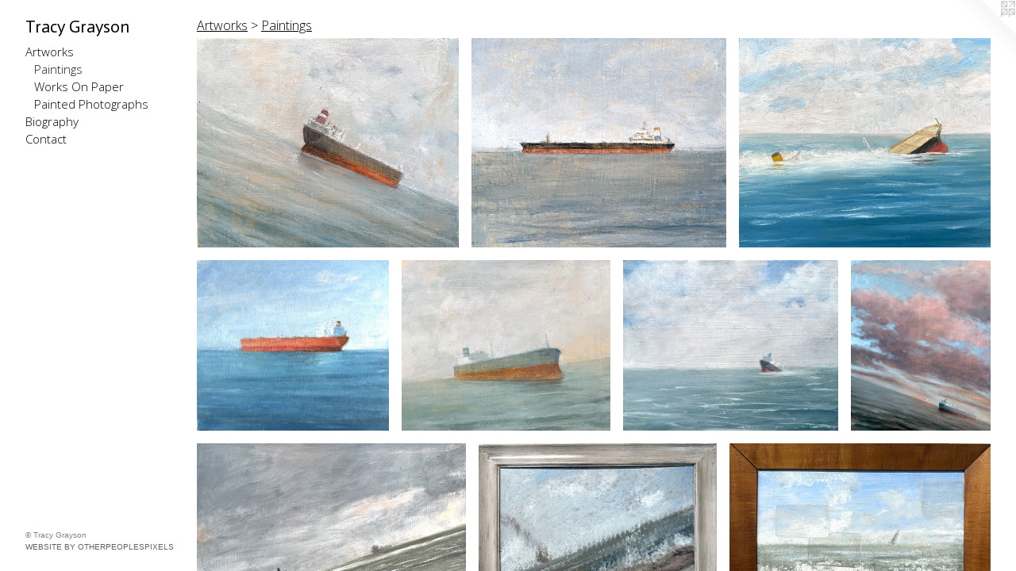

--- FILE ---
content_type: text/html;charset=utf-8
request_url: https://tracygraysonart.com/section/486511-Paintings.html
body_size: 31428
content:
<!doctype html><html class="no-js has-flex-styles p-section mobile-title-align--center has-mobile-menu-icon--left l-bricks mobile-menu-align--center p-gallery "><head><meta charset="utf-8" /><meta content="IE=edge" http-equiv="X-UA-Compatible" /><meta http-equiv="X-OPP-Site-Id" content="67100" /><meta http-equiv="X-OPP-Revision" content="1088" /><meta http-equiv="X-OPP-Locke-Environment" content="production" /><meta http-equiv="X-OPP-Locke-Release" content="v0.0.141" /><title>Tracy Grayson</title><link rel="canonical" href="https://tracygraysonart.com/section/486511-Paintings.html" /><meta content="website" property="og:type" /><meta property="og:url" content="https://tracygraysonart.com/section/486511-Paintings.html" /><meta property="og:title" content="Paintings" /><meta content="width=device-width, initial-scale=1" name="viewport" /><link type="text/css" rel="stylesheet" href="//cdnjs.cloudflare.com/ajax/libs/normalize/3.0.2/normalize.min.css" /><link type="text/css" rel="stylesheet" media="only all" href="//maxcdn.bootstrapcdn.com/font-awesome/4.3.0/css/font-awesome.min.css" /><link type="text/css" rel="stylesheet" media="not all and (min-device-width: 600px) and (min-device-height: 600px)" href="/release/locke/production/v0.0.141/css/small.css" /><link type="text/css" rel="stylesheet" media="only all and (min-device-width: 600px) and (min-device-height: 600px)" href="/release/locke/production/v0.0.141/css/large-bricks.css" /><link type="text/css" rel="stylesheet" media="not all and (min-device-width: 600px) and (min-device-height: 600px)" href="/r17640920250000001088/css/small-site.css" /><link type="text/css" rel="stylesheet" media="only all and (min-device-width: 600px) and (min-device-height: 600px)" href="/r17640920250000001088/css/large-site.css" /><link type="text/css" rel="stylesheet" media="only all and (min-device-width: 600px) and (min-device-height: 600px)" href="//fonts.googleapis.com/css?family=Actor:400" /><link type="text/css" rel="stylesheet" media="only all and (min-device-width: 600px) and (min-device-height: 600px)" href="//fonts.googleapis.com/css?family=Open+Sans:300" /><link type="text/css" rel="stylesheet" media="not all and (min-device-width: 600px) and (min-device-height: 600px)" href="//fonts.googleapis.com/css?family=Open+Sans:300&amp;text=MENUHomeArtwksBigaphyCnc" /><link type="text/css" rel="stylesheet" media="not all and (min-device-width: 600px) and (min-device-height: 600px)" href="//fonts.googleapis.com/css?family=Actor:400&amp;text=Tracy%20Gson" /><script>window.OPP = window.OPP || {};
OPP.modernMQ = 'only all';
OPP.smallMQ = 'not all and (min-device-width: 600px) and (min-device-height: 600px)';
OPP.largeMQ = 'only all and (min-device-width: 600px) and (min-device-height: 600px)';
OPP.downURI = '/x/1/0/0/67100/.down';
OPP.gracePeriodURI = '/x/1/0/0/67100/.grace_period';
OPP.imgL = function (img) {
  !window.lazySizes && img.onerror();
};
OPP.imgE = function (img) {
  img.onerror = img.onload = null;
  img.src = img.getAttribute('data-src');
  //img.srcset = img.getAttribute('data-srcset');
};</script><script src="/release/locke/production/v0.0.141/js/modernizr.js"></script><script src="/release/locke/production/v0.0.141/js/masonry.js"></script><script src="/release/locke/production/v0.0.141/js/respimage.js"></script><script src="/release/locke/production/v0.0.141/js/ls.aspectratio.js"></script><script src="/release/locke/production/v0.0.141/js/lazysizes.js"></script><script src="/release/locke/production/v0.0.141/js/large.js"></script><script>if (!Modernizr.mq('only all')) { document.write('<link type="text/css" rel="stylesheet" href="/release/locke/production/v0.0.141/css/minimal.css">') }</script><style>#preview-65 {
  width: 303.04114px;
  -webkit-box-flex: 22.728086;
  -ms-flex-positive: 22.728086;
  flex-grow: 22.728086;
}

#preview-72 {
  width: 250.30568px;
  -webkit-box-flex: 18.772926;
  -ms-flex-positive: 18.772926;
  flex-grow: 18.772926;
}

#preview-24 {
  width: 198.05597px;
  -webkit-box-flex: 14.8541975;
  -ms-flex-positive: 14.8541975;
  flex-grow: 14.8541975;
}

#preview-39 {
  width: 197.60262px;
  -webkit-box-flex: 14.820196;
  -ms-flex-positive: 14.820196;
  flex-grow: 14.820196;
}

#preview-0 {
  width: 250.40651px;
  -webkit-box-flex: 18.780487;
  -ms-flex-positive: 18.780487;
  flex-grow: 18.780487;
}

#preview-1 {
  width: 243.03069px;
  -webkit-box-flex: 18.227303;
  -ms-flex-positive: 18.227303;
  flex-grow: 18.227303;
}

#preview-76 {
  width: 256.88834px;
  -webkit-box-flex: 19.266624;
  -ms-flex-positive: 19.266624;
  flex-grow: 19.266624;
}

#preview-28 {
  width: 199.72452px;
  -webkit-box-flex: 14.979339;
  -ms-flex-positive: 14.979339;
  flex-grow: 14.979339;
}

#preview-42 {
  width: 197.00816px;
  -webkit-box-flex: 14.775612;
  -ms-flex-positive: 14.775612;
  flex-grow: 14.775612;
}

.flex-spacer {
  width: 228.09749px;
  -webkit-box-flex: 17.107311;
  -ms-flex-positive: 17.107311;
  flex-grow: 17.107311;
}

#preview-37 {
  width: 222.4518px;
  -webkit-box-flex: 16.683884;
  -ms-flex-positive: 16.683884;
  flex-grow: 16.683884;
}

#preview-67 {
  width: 249.65517px;
  -webkit-box-flex: 18.724138;
  -ms-flex-positive: 18.724138;
  flex-grow: 18.724138;
}

#preview-25 {
  width: 200px;
  -webkit-box-flex: 15;
  -ms-flex-positive: 15;
  flex-grow: 15;
}

#preview-18 {
  width: 246.88777px;
  -webkit-box-flex: 18.516582;
  -ms-flex-positive: 18.516582;
  flex-grow: 18.516582;
}

#preview-15 {
  width: 240.91348px;
  -webkit-box-flex: 18.06851;
  -ms-flex-positive: 18.06851;
  flex-grow: 18.06851;
}

#preview-51 {
  width: 163.38799px;
  -webkit-box-flex: 12.254098;
  -ms-flex-positive: 12.254098;
  flex-grow: 12.254098;
}

#preview-66 {
  width: 249.37656px;
  -webkit-box-flex: 18.703241;
  -ms-flex-positive: 18.703241;
  flex-grow: 18.703241;
}

#preview-49 {
  width: 165.90662px;
  -webkit-box-flex: 12.442997;
  -ms-flex-positive: 12.442997;
  flex-grow: 12.442997;
}

#preview-64 {
  width: 247.14241px;
  -webkit-box-flex: 18.53568;
  -ms-flex-positive: 18.53568;
  flex-grow: 18.53568;
}

#preview-16 {
  width: 246.04239px;
  -webkit-box-flex: 18.45318;
  -ms-flex-positive: 18.45318;
  flex-grow: 18.45318;
}

#preview-35 {
  width: 250.27373px;
  -webkit-box-flex: 18.770529;
  -ms-flex-positive: 18.770529;
  flex-grow: 18.770529;
}

#preview-10 {
  width: 263.47403px;
  -webkit-box-flex: 19.760551;
  -ms-flex-positive: 19.760551;
  flex-grow: 19.760551;
}

#preview-8 {
  width: 236.74393px;
  -webkit-box-flex: 17.755795;
  -ms-flex-positive: 17.755795;
  flex-grow: 17.755795;
}

#preview-48 {
  width: 159.8019px;
  -webkit-box-flex: 11.985143;
  -ms-flex-positive: 11.985143;
  flex-grow: 11.985143;
}

#preview-38 {
  width: 201.1569px;
  -webkit-box-flex: 15.086768;
  -ms-flex-positive: 15.086768;
  flex-grow: 15.086768;
}

#preview-69 {
  width: 236.13074px;
  -webkit-box-flex: 17.709806;
  -ms-flex-positive: 17.709806;
  flex-grow: 17.709806;
}

#preview-9 {
  width: 259.03217px;
  -webkit-box-flex: 19.427412;
  -ms-flex-positive: 19.427412;
  flex-grow: 19.427412;
}

#preview-45 {
  width: 262.9735px;
  -webkit-box-flex: 19.723015;
  -ms-flex-positive: 19.723015;
  flex-grow: 19.723015;
}

#preview-21 {
  width: 246.19061px;
  -webkit-box-flex: 18.464296;
  -ms-flex-positive: 18.464296;
  flex-grow: 18.464296;
}

#preview-63 {
  width: 265.32327px;
  -webkit-box-flex: 19.899244;
  -ms-flex-positive: 19.899244;
  flex-grow: 19.899244;
}

#preview-2 {
  width: 240.43782px;
  -webkit-box-flex: 18.032837;
  -ms-flex-positive: 18.032837;
  flex-grow: 18.032837;
}

#preview-19 {
  width: 247.68211px;
  -webkit-box-flex: 18.576159;
  -ms-flex-positive: 18.576159;
  flex-grow: 18.576159;
}

#preview-34 {
  width: 248.62346px;
  -webkit-box-flex: 18.646759;
  -ms-flex-positive: 18.646759;
  flex-grow: 18.646759;
}

#preview-62 {
  width: 201.52567px;
  -webkit-box-flex: 15.114425;
  -ms-flex-positive: 15.114425;
  flex-grow: 15.114425;
}

#preview-57 {
  width: 198.30432px;
  -webkit-box-flex: 14.872825;
  -ms-flex-positive: 14.872825;
  flex-grow: 14.872825;
}

#preview-70 {
  width: 243.57487px;
  -webkit-box-flex: 18.268116;
  -ms-flex-positive: 18.268116;
  flex-grow: 18.268116;
}

#preview-22 {
  width: 249.35178px;
  -webkit-box-flex: 18.701384;
  -ms-flex-positive: 18.701384;
  flex-grow: 18.701384;
}

#preview-4 {
  width: 244.86467px;
  -webkit-box-flex: 18.36485;
  -ms-flex-positive: 18.36485;
  flex-grow: 18.36485;
}

#preview-6 {
  width: 163.75627px;
  -webkit-box-flex: 12.28172;
  -ms-flex-positive: 12.28172;
  flex-grow: 12.28172;
}

#preview-60 {
  width: 192.13759px;
  -webkit-box-flex: 14.410319;
  -ms-flex-positive: 14.410319;
  flex-grow: 14.410319;
}

#preview-32 {
  width: 267.87366px;
  -webkit-box-flex: 20.090525;
  -ms-flex-positive: 20.090525;
  flex-grow: 20.090525;
}

#preview-46 {
  width: 196.40158px;
  -webkit-box-flex: 14.730119;
  -ms-flex-positive: 14.730119;
  flex-grow: 14.730119;
}

#preview-11 {
  width: 266.01248px;
  -webkit-box-flex: 19.950937;
  -ms-flex-positive: 19.950937;
  flex-grow: 19.950937;
}

#preview-20 {
  width: 245.63135px;
  -webkit-box-flex: 18.422352;
  -ms-flex-positive: 18.422352;
  flex-grow: 18.422352;
}

#preview-50 {
  width: 155.7318px;
  -webkit-box-flex: 11.679885;
  -ms-flex-positive: 11.679885;
  flex-grow: 11.679885;
}

#preview-47 {
  width: 330.30157px;
  -webkit-box-flex: 24.77262;
  -ms-flex-positive: 24.77262;
  flex-grow: 24.77262;
}

#preview-27 {
  width: 246.43172px;
  -webkit-box-flex: 18.482378;
  -ms-flex-positive: 18.482378;
  flex-grow: 18.482378;
}

#preview-26 {
  width: 153.76495px;
  -webkit-box-flex: 11.5323715;
  -ms-flex-positive: 11.5323715;
  flex-grow: 11.5323715;
}

#preview-54 {
  width: 158.34897px;
  -webkit-box-flex: 11.876173;
  -ms-flex-positive: 11.876173;
  flex-grow: 11.876173;
}

#preview-74 {
  width: 220.79208px;
  -webkit-box-flex: 16.559406;
  -ms-flex-positive: 16.559406;
  flex-grow: 16.559406;
}

#preview-55 {
  width: 148.63142px;
  -webkit-box-flex: 11.147357;
  -ms-flex-positive: 11.147357;
  flex-grow: 11.147357;
}

#preview-43 {
  width: 199.1413px;
  -webkit-box-flex: 14.935597;
  -ms-flex-positive: 14.935597;
  flex-grow: 14.935597;
}

#preview-33 {
  width: 281.3213px;
  -webkit-box-flex: 21.099096;
  -ms-flex-positive: 21.099096;
  flex-grow: 21.099096;
}

#preview-30 {
  width: 251.12073px;
  -webkit-box-flex: 18.834055;
  -ms-flex-positive: 18.834055;
  flex-grow: 18.834055;
}

#preview-13 {
  width: 256.7863px;
  -webkit-box-flex: 19.25897;
  -ms-flex-positive: 19.25897;
  flex-grow: 19.25897;
}

#preview-36 {
  width: 359.5199px;
  -webkit-box-flex: 26.963993;
  -ms-flex-positive: 26.963993;
  flex-grow: 26.963993;
}

#preview-41 {
  width: 193.65717px;
  -webkit-box-flex: 14.524287;
  -ms-flex-positive: 14.524287;
  flex-grow: 14.524287;
}

#preview-5 {
  width: 252.71266px;
  -webkit-box-flex: 18.95345;
  -ms-flex-positive: 18.95345;
  flex-grow: 18.95345;
}

#preview-52 {
  width: 148.65051px;
  -webkit-box-flex: 11.148788;
  -ms-flex-positive: 11.148788;
  flex-grow: 11.148788;
}

#preview-31 {
  width: 159.18219px;
  -webkit-box-flex: 11.9386635;
  -ms-flex-positive: 11.9386635;
  flex-grow: 11.9386635;
}

#preview-17 {
  width: 243.02158px;
  -webkit-box-flex: 18.226618;
  -ms-flex-positive: 18.226618;
  flex-grow: 18.226618;
}

#preview-71 {
  width: 247.42268px;
  -webkit-box-flex: 18.556702;
  -ms-flex-positive: 18.556702;
  flex-grow: 18.556702;
}

#preview-61 {
  width: 189.04439px;
  -webkit-box-flex: 14.1783285;
  -ms-flex-positive: 14.1783285;
  flex-grow: 14.1783285;
}

#preview-40 {
  width: 198.6191px;
  -webkit-box-flex: 14.896433;
  -ms-flex-positive: 14.896433;
  flex-grow: 14.896433;
}

#preview-53 {
  width: 148.35886px;
  -webkit-box-flex: 11.126915;
  -ms-flex-positive: 11.126915;
  flex-grow: 11.126915;
}

#preview-68 {
  width: 248.25737px;
  -webkit-box-flex: 18.619303;
  -ms-flex-positive: 18.619303;
  flex-grow: 18.619303;
}

#preview-73 {
  width: 247.91086px;
  -webkit-box-flex: 18.593315;
  -ms-flex-positive: 18.593315;
  flex-grow: 18.593315;
}

#preview-59 {
  width: 200.47913px;
  -webkit-box-flex: 15.035934;
  -ms-flex-positive: 15.035934;
  flex-grow: 15.035934;
}

#preview-14 {
  width: 257.98715px;
  -webkit-box-flex: 19.349037;
  -ms-flex-positive: 19.349037;
  flex-grow: 19.349037;
}

#preview-56 {
  width: 245.83809px;
  -webkit-box-flex: 18.437857;
  -ms-flex-positive: 18.437857;
  flex-grow: 18.437857;
}

#preview-44 {
  width: 300.61487px;
  -webkit-box-flex: 22.546116;
  -ms-flex-positive: 22.546116;
  flex-grow: 22.546116;
}

#preview-58 {
  width: 197.28998px;
  -webkit-box-flex: 14.796748;
  -ms-flex-positive: 14.796748;
  flex-grow: 14.796748;
}

#preview-3 {
  width: 225.83026px;
  -webkit-box-flex: 16.93727;
  -ms-flex-positive: 16.93727;
  flex-grow: 16.93727;
}

#preview-29 {
  width: 198.36334px;
  -webkit-box-flex: 14.877251;
  -ms-flex-positive: 14.877251;
  flex-grow: 14.877251;
}

#preview-12 {
  width: 223.65192px;
  -webkit-box-flex: 16.773893;
  -ms-flex-positive: 16.773893;
  flex-grow: 16.773893;
}

#preview-7 {
  width: 266.77676px;
  -webkit-box-flex: 20.008257;
  -ms-flex-positive: 20.008257;
  flex-grow: 20.008257;
}

#preview-23 {
  width: 239.27968px;
  -webkit-box-flex: 17.945976;
  -ms-flex-positive: 17.945976;
  flex-grow: 17.945976;
}

#preview-75 {
  width: 253.55997px;
  -webkit-box-flex: 19.016998;
  -ms-flex-positive: 19.016998;
  flex-grow: 19.016998;
}

#preview-46 {
  max-width: 2729px;
}

#preview-59 {
  max-width: 2929px;
}

#preview-34 {
  max-width: 2935px;
}

#preview-2 {
  max-width: 3954px;
}

#preview-4 {
  max-width: 3302px;
}

#preview-16 {
  max-width: 4585px;
}

#preview-61 {
  max-width: 2364px;
}

#preview-36 {
  max-width: 3295px;
}

#preview-73 {
  max-width: 2670px;
}

#preview-15 {
  max-width: 3745px;
}

#preview-23 {
  max-width: 4252px;
}

#preview-70 {
  max-width: 2521px;
}

#preview-41 {
  max-width: 2412px;
}

#preview-32 {
  max-width: 3477px;
}

#preview-3 {
  max-width: 3672px;
}

#preview-7 {
  max-width: 4846px;
}

#preview-58 {
  max-width: 2912px;
}

#preview-53 {
  max-width: 2034px;
}

#preview-35 {
  max-width: 2743px;
}

#preview-42 {
  max-width: 2173px;
}

#preview-33 {
  max-width: 3577px;
}

#preview-17 {
  max-width: 3378px;
}

#preview-45 {
  max-width: 3228px;
}

#preview-63 {
  max-width: 3160px;
}

#preview-60 {
  max-width: 2737px;
}

#preview-64 {
  max-width: 4000px;
}

#preview-55 {
  max-width: 1982px;
}

#preview-54 {
  max-width: 1688px;
}

#preview-20 {
  max-width: 4231px;
}

#preview-52 {
  max-width: 2148px;
}

#preview-19 {
  max-width: 2992px;
}

#preview-10 {
  max-width: 3246px;
}

#preview-9 {
  max-width: 4309px;
}

#preview-68 {
  max-width: 2778px;
}

#preview-28 {
  max-width: 1450px;
}

#preview-14 {
  max-width: 3012px;
}

#preview-8 {
  max-width: 4188px;
}

#preview-62 {
  max-width: 2906px;
}

#preview-43 {
  max-width: 2551px;
}

#preview-48 {
  max-width: 1936px;
}

#preview-65 {
  max-width: 4235px;
}

#preview-49 {
  max-width: 2292px;
}

#preview-56 {
  max-width: 3234px;
}

#preview-38 {
  max-width: 2782px;
}

#preview-21 {
  max-width: 4120px;
}

#preview-67 {
  max-width: 3801px;
}

#preview-66 {
  max-width: 4000px;
}

#preview-74 {
  max-width: 2899px;
}

#preview-72 {
  max-width: 2866px;
}

#preview-31 {
  max-width: 2180px;
}

#preview-18 {
  max-width: 2717px;
}

#preview-51 {
  max-width: 2392px;
}

#preview-75 {
  max-width: 3953px;
}

#preview-26 {
  max-width: 2185px;
}

#preview-69 {
  max-width: 2673px;
}

#preview-11 {
  max-width: 2982px;
}

#preview-44 {
  max-width: 2689px;
}

#preview-12 {
  max-width: 3007px;
}

#preview-6 {
  max-width: 3104px;
}

#preview-71 {
  max-width: 720px;
}

#preview-57 {
  max-width: 2222px;
}

#preview-25 {
  max-width: 2823px;
}

#preview-1 {
  max-width: 3801px;
}

#preview-22 {
  max-width: 2885px;
}

#preview-27 {
  max-width: 2797px;
}

#preview-47 {
  max-width: 3450px;
}

#preview-76 {
  max-width: 4037px;
}

#preview-30 {
  max-width: 3193px;
}

#preview-5 {
  max-width: 3773px;
}

#preview-0 {
  max-width: 4004px;
}

#preview-40 {
  max-width: 2589px;
}

#preview-37 {
  max-width: 1615px;
}

#preview-13 {
  max-width: 4115px;
}

#preview-39 {
  max-width: 2720px;
}

#preview-29 {
  max-width: 2424px;
}

#preview-24 {
  max-width: 3362px;
}

#preview-50 {
  max-width: 1080px;
}

.preview-placeholder, .preview-image {
  font-size: 22.222221px;
}

@media (min-width: 1500px) {

  
  
  #preview-65 {
    min-width: 303.04114px;
    width: 22.728086%;
  }
  
  #preview-72 {
    min-width: 250.30568px;
    width: 18.772926%;
  }
  
  #preview-24 {
    min-width: 198.05597px;
    width: 14.8541975%;
  }
  
  #preview-39 {
    min-width: 197.60262px;
    width: 14.820196%;
  }
  
  #preview-0 {
    min-width: 250.40651px;
    width: 18.780487%;
  }
  
  #preview-1 {
    min-width: 243.03069px;
    width: 18.227303%;
  }
  
  #preview-76 {
    min-width: 256.88834px;
    width: 19.266624%;
  }
  
  #preview-28 {
    min-width: 199.72452px;
    width: 14.979339%;
  }
  
  #preview-42 {
    min-width: 197.00816px;
    width: 14.775612%;
  }
  
  .flex-spacer {
    min-width: 228.09749px;
    width: 17.107311%;
  }
  
  #preview-37 {
    min-width: 222.4518px;
    width: 16.683884%;
  }
  
  #preview-67 {
    min-width: 249.65517px;
    width: 18.724138%;
  }
  
  #preview-25 {
    min-width: 200px;
    width: 15%;
  }
  
  #preview-18 {
    min-width: 246.88777px;
    width: 18.516582%;
  }
  
  #preview-15 {
    min-width: 240.91348px;
    width: 18.06851%;
  }
  
  #preview-51 {
    min-width: 163.38799px;
    width: 12.254098%;
  }
  
  #preview-66 {
    min-width: 249.37656px;
    width: 18.703241%;
  }
  
  #preview-49 {
    min-width: 165.90662px;
    width: 12.442997%;
  }
  
  #preview-64 {
    min-width: 247.14241px;
    width: 18.53568%;
  }
  
  #preview-16 {
    min-width: 246.04239px;
    width: 18.45318%;
  }
  
  #preview-35 {
    min-width: 250.27373px;
    width: 18.770529%;
  }
  
  #preview-10 {
    min-width: 263.47403px;
    width: 19.760551%;
  }
  
  #preview-8 {
    min-width: 236.74393px;
    width: 17.755795%;
  }
  
  #preview-48 {
    min-width: 159.8019px;
    width: 11.985143%;
  }
  
  #preview-38 {
    min-width: 201.1569px;
    width: 15.086768%;
  }
  
  #preview-69 {
    min-width: 236.13074px;
    width: 17.709806%;
  }
  
  #preview-9 {
    min-width: 259.03217px;
    width: 19.427412%;
  }
  
  #preview-45 {
    min-width: 262.9735px;
    width: 19.723015%;
  }
  
  #preview-21 {
    min-width: 246.19061px;
    width: 18.464296%;
  }
  
  #preview-63 {
    min-width: 265.32327px;
    width: 19.899244%;
  }
  
  #preview-2 {
    min-width: 240.43782px;
    width: 18.032837%;
  }
  
  #preview-19 {
    min-width: 247.68211px;
    width: 18.576159%;
  }
  
  #preview-34 {
    min-width: 248.62346px;
    width: 18.646759%;
  }
  
  #preview-62 {
    min-width: 201.52567px;
    width: 15.114425%;
  }
  
  #preview-57 {
    min-width: 198.30432px;
    width: 14.872825%;
  }
  
  #preview-70 {
    min-width: 243.57487px;
    width: 18.268116%;
  }
  
  #preview-22 {
    min-width: 249.35178px;
    width: 18.701384%;
  }
  
  #preview-4 {
    min-width: 244.86467px;
    width: 18.36485%;
  }
  
  #preview-6 {
    min-width: 163.75627px;
    width: 12.28172%;
  }
  
  #preview-60 {
    min-width: 192.13759px;
    width: 14.410319%;
  }
  
  #preview-32 {
    min-width: 267.87366px;
    width: 20.090525%;
  }
  
  #preview-46 {
    min-width: 196.40158px;
    width: 14.730119%;
  }
  
  #preview-11 {
    min-width: 266.01248px;
    width: 19.950937%;
  }
  
  #preview-20 {
    min-width: 245.63135px;
    width: 18.422352%;
  }
  
  #preview-50 {
    min-width: 155.7318px;
    width: 11.679885%;
  }
  
  #preview-47 {
    min-width: 330.30157px;
    width: 24.77262%;
  }
  
  #preview-27 {
    min-width: 246.43172px;
    width: 18.482378%;
  }
  
  #preview-26 {
    min-width: 153.76495px;
    width: 11.5323715%;
  }
  
  #preview-54 {
    min-width: 158.34897px;
    width: 11.876173%;
  }
  
  #preview-74 {
    min-width: 220.79208px;
    width: 16.559406%;
  }
  
  #preview-55 {
    min-width: 148.63142px;
    width: 11.147357%;
  }
  
  #preview-43 {
    min-width: 199.1413px;
    width: 14.935597%;
  }
  
  #preview-33 {
    min-width: 281.3213px;
    width: 21.099096%;
  }
  
  #preview-30 {
    min-width: 251.12073px;
    width: 18.834055%;
  }
  
  #preview-13 {
    min-width: 256.7863px;
    width: 19.25897%;
  }
  
  #preview-36 {
    min-width: 359.5199px;
    width: 26.963993%;
  }
  
  #preview-41 {
    min-width: 193.65717px;
    width: 14.524287%;
  }
  
  #preview-5 {
    min-width: 252.71266px;
    width: 18.95345%;
  }
  
  #preview-52 {
    min-width: 148.65051px;
    width: 11.148788%;
  }
  
  #preview-31 {
    min-width: 159.18219px;
    width: 11.9386635%;
  }
  
  #preview-17 {
    min-width: 243.02158px;
    width: 18.226618%;
  }
  
  #preview-71 {
    min-width: 247.42268px;
    width: 18.556702%;
  }
  
  #preview-61 {
    min-width: 189.04439px;
    width: 14.1783285%;
  }
  
  #preview-40 {
    min-width: 198.6191px;
    width: 14.896433%;
  }
  
  #preview-53 {
    min-width: 148.35886px;
    width: 11.126915%;
  }
  
  #preview-68 {
    min-width: 248.25737px;
    width: 18.619303%;
  }
  
  #preview-73 {
    min-width: 247.91086px;
    width: 18.593315%;
  }
  
  #preview-59 {
    min-width: 200.47913px;
    width: 15.035934%;
  }
  
  #preview-14 {
    min-width: 257.98715px;
    width: 19.349037%;
  }
  
  #preview-56 {
    min-width: 245.83809px;
    width: 18.437857%;
  }
  
  #preview-44 {
    min-width: 300.61487px;
    width: 22.546116%;
  }
  
  #preview-58 {
    min-width: 197.28998px;
    width: 14.796748%;
  }
  
  #preview-3 {
    min-width: 225.83026px;
    width: 16.93727%;
  }
  
  #preview-29 {
    min-width: 198.36334px;
    width: 14.877251%;
  }
  
  #preview-12 {
    min-width: 223.65192px;
    width: 16.773893%;
  }
  
  #preview-7 {
    min-width: 266.77676px;
    width: 20.008257%;
  }
  
  #preview-23 {
    min-width: 239.27968px;
    width: 17.945976%;
  }
  
  #preview-75 {
    min-width: 253.55997px;
    width: 19.016998%;
  }
  
  
  


}

@media (min-width: 2880px) {

  .preview-placeholder, .preview-image {
    font-size: 36.02222px;
  }

}</style></head><body><header id="header"><a class=" site-title" href="/home.html"><span class=" site-title-text u-break-word">Tracy Grayson</span><div class=" site-title-media"></div></a><a id="mobile-menu-icon" class="mobile-menu-icon hidden--no-js hidden--large"><svg viewBox="0 0 21 17" width="21" height="17" fill="currentColor"><rect x="0" y="0" width="21" height="3" rx="0"></rect><rect x="0" y="7" width="21" height="3" rx="0"></rect><rect x="0" y="14" width="21" height="3" rx="0"></rect></svg></a></header><nav class=" hidden--large"><ul class=" site-nav"><li class="nav-item nav-home "><a class="nav-link " href="/home.html">Home</a></li><li class="nav-item expanded nav-museum "><a class="nav-link " href="/section/486510.html">Artworks</a><ul><li class="nav-gallery nav-item expanded "><a class="selected nav-link " href="/section/486511-Paintings.html">Paintings</a></li><li class="nav-gallery nav-item expanded "><a class="nav-link " href="/section/486803-Works%20On%20Paper.html">Works On Paper</a></li><li class="nav-gallery nav-item expanded "><a class="nav-link " href="/section/486806-Painted%20Photographs.html">Painted Photographs</a></li></ul></li><li class="nav-item nav-pdf1 "><a target="_blank" class="nav-link " href="//img-cache.oppcdn.com/fixed/67100/assets/aIdAMeUtEFYhGUaI.pdf">Biography</a></li><li class="nav-item nav-contact "><a class="nav-link " href="/contact.html">Contact</a></li></ul></nav><div class=" content"><nav class=" hidden--small" id="nav"><header><a class=" site-title" href="/home.html"><span class=" site-title-text u-break-word">Tracy Grayson</span><div class=" site-title-media"></div></a></header><ul class=" site-nav"><li class="nav-item nav-home "><a class="nav-link " href="/home.html">Home</a></li><li class="nav-item expanded nav-museum "><a class="nav-link " href="/section/486510.html">Artworks</a><ul><li class="nav-gallery nav-item expanded "><a class="selected nav-link " href="/section/486511-Paintings.html">Paintings</a></li><li class="nav-gallery nav-item expanded "><a class="nav-link " href="/section/486803-Works%20On%20Paper.html">Works On Paper</a></li><li class="nav-gallery nav-item expanded "><a class="nav-link " href="/section/486806-Painted%20Photographs.html">Painted Photographs</a></li></ul></li><li class="nav-item nav-pdf1 "><a target="_blank" class="nav-link " href="//img-cache.oppcdn.com/fixed/67100/assets/aIdAMeUtEFYhGUaI.pdf">Biography</a></li><li class="nav-item nav-contact "><a class="nav-link " href="/contact.html">Contact</a></li></ul><footer><div class=" copyright">© Tracy Grayson</div><div class=" credit"><a href="http://otherpeoplespixels.com/ref/tracygraysonart.com" target="_blank">Website by OtherPeoplesPixels</a></div></footer></nav><main id="main"><a class=" logo hidden--small" href="http://otherpeoplespixels.com/ref/tracygraysonart.com" title="Website by OtherPeoplesPixels" target="_blank"></a><div class=" page"><script src="/release/locke/production/v0.0.141/js/gallery.js"></script><h1 class="section-title title"><a href="/section/486510.html" class="root title-segment hidden--small">Artworks</a><span class=" title-sep hidden--small"> &gt; </span><span class=" title-segment">Paintings</span></h1><div class=" previews"><div id="preview-0" class="preview image asset media-and-info"><a class=" media" title="Vessel" href="/artwork/5424866-Vessel.html"><div class=" preview-image"><img onerror="OPP.imgE(this);" alt="Vessel" data-srcset="//img-cache.oppcdn.com/img/v1.0/s:67100/t:QkxBTksrVEVYVCtIRVJF/p:12/g:tl/o:2.5/a:50/q:90/4004x3198-EEHAp9fSAKpfHMdX.jpg/4004x3198/29a71ddc529479cdb15bf9dc0dc71498.jpg 4004w,
//img-cache.oppcdn.com/img/v1.0/s:67100/t:QkxBTksrVEVYVCtIRVJF/p:12/g:tl/o:2.5/a:50/q:90/2520x1220-EEHAp9fSAKpfHMdX.jpg/1527x1220/8ba375a69872e70eb0a451d36f8bee4a.jpg 1527w,
//img-cache.oppcdn.com/img/v1.0/s:67100/t:QkxBTksrVEVYVCtIRVJF/p:12/g:tl/o:2.5/a:50/q:90/1640x830-EEHAp9fSAKpfHMdX.jpg/1039x830/765c2f4def76ef30992dbda552edaca0.jpg 1039w,
//img-cache.oppcdn.com/img/v1.0/s:67100/t:QkxBTksrVEVYVCtIRVJF/p:12/g:tl/o:2.5/a:50/q:90/984x4096-EEHAp9fSAKpfHMdX.jpg/984x785/5a3ebd639e04a3007f39b83c52711cc4.jpg 984w,
//img-cache.oppcdn.com/img/v1.0/s:67100/t:QkxBTksrVEVYVCtIRVJF/p:12/g:tl/o:2.5/a:50/q:90/1400x720-EEHAp9fSAKpfHMdX.jpg/901x720/3ba8067afdb9a6c9c8fa17bcc5f81e04.jpg 901w,
//img-cache.oppcdn.com/img/v1.0/s:67100/t:QkxBTksrVEVYVCtIRVJF/p:12/g:tl/o:2.5/a:50/q:90/984x588-EEHAp9fSAKpfHMdX.jpg/736x588/dc2156381f6a62643ad0499d845ba581.jpg 736w,
//img-cache.oppcdn.com/img/v1.0/s:67100/t:QkxBTksrVEVYVCtIRVJF/p:12/g:tl/o:2.5/a:50/q:90/640x4096-EEHAp9fSAKpfHMdX.jpg/640x511/4213b56abd2700b70dc77c1cd18807d8.jpg 640w,
//img-cache.oppcdn.com/fixed/67100/assets/EEHAp9fSAKpfHMdX.jpg 600w" src="data:image/svg+xml;charset=UTF-8,%3Csvg%20xmlns%3D%27http%3A%2F%2Fwww.w3.org%2F2000%2Fsvg%27%20viewbox%3D%270%200%204004%203198%27%20width%3D%274004px%27%20height%3D%273198px%27%3E%3C%2Fsvg%3E" onload="OPP.imgL(this);" data-sizes="auto" class="u-img lazyload hidden--no-js " data-src="//img-cache.oppcdn.com/fixed/67100/assets/EEHAp9fSAKpfHMdX.jpg" data-aspectratio="4004/3198" /><noscript><img class="u-img " alt="Vessel" src="//img-cache.oppcdn.com/fixed/67100/assets/EEHAp9fSAKpfHMdX.jpg" /></noscript></div></a><div class=" info border-color"><div class=" wall-text border-color"><div class=" wt-item wt-title"><a href="/artwork/5424866-Vessel.html">Vessel</a></div><div class=" wt-item wt-media">Oil on panel</div><div class=" wt-item wt-dimensions">7.5" x 9"</div><div class=" wt-item wt-date">2025</div></div></div></div><div id="preview-1" class="preview image asset media-and-info"><a class=" media" title="Vessel" href="/artwork/5424865-Vessel.html"><div class=" preview-image"><img onerror="OPP.imgE(this);" alt="Vessel" data-srcset="//img-cache.oppcdn.com/img/v1.0/s:67100/t:QkxBTksrVEVYVCtIRVJF/p:12/g:tl/o:2.5/a:50/q:90/3801x3128-cysQ2sgU1wfenB1f.jpg/3801x3128/1762389bdec266cc08616b28dd461516.jpg 3801w,
//img-cache.oppcdn.com/img/v1.0/s:67100/t:QkxBTksrVEVYVCtIRVJF/p:12/g:tl/o:2.5/a:50/q:90/2520x1220-cysQ2sgU1wfenB1f.jpg/1482x1220/d8f4f6e3574e3d89ce6ea789722a9a52.jpg 1482w,
//img-cache.oppcdn.com/img/v1.0/s:67100/t:QkxBTksrVEVYVCtIRVJF/p:12/g:tl/o:2.5/a:50/q:90/1640x830-cysQ2sgU1wfenB1f.jpg/1008x830/b2865512d0d7dad4dce4219e1d8e17af.jpg 1008w,
//img-cache.oppcdn.com/img/v1.0/s:67100/t:QkxBTksrVEVYVCtIRVJF/p:12/g:tl/o:2.5/a:50/q:90/984x4096-cysQ2sgU1wfenB1f.jpg/984x809/fcf605579f8b4edbc3209f477572ce16.jpg 984w,
//img-cache.oppcdn.com/img/v1.0/s:67100/t:QkxBTksrVEVYVCtIRVJF/p:12/g:tl/o:2.5/a:50/q:90/1400x720-cysQ2sgU1wfenB1f.jpg/874x720/942908c804ea44d303402bda1f03f62d.jpg 874w,
//img-cache.oppcdn.com/img/v1.0/s:67100/t:QkxBTksrVEVYVCtIRVJF/p:12/g:tl/o:2.5/a:50/q:90/984x588-cysQ2sgU1wfenB1f.jpg/714x588/e216801f9846d5afdfbe7fb3ced2d072.jpg 714w,
//img-cache.oppcdn.com/img/v1.0/s:67100/t:QkxBTksrVEVYVCtIRVJF/p:12/g:tl/o:2.5/a:50/q:90/640x4096-cysQ2sgU1wfenB1f.jpg/640x526/446377ddee3662d32ad52c6ab1167597.jpg 640w,
//img-cache.oppcdn.com/fixed/67100/assets/cysQ2sgU1wfenB1f.jpg 583w" src="data:image/svg+xml;charset=UTF-8,%3Csvg%20xmlns%3D%27http%3A%2F%2Fwww.w3.org%2F2000%2Fsvg%27%20viewbox%3D%270%200%203801%203128%27%20width%3D%273801px%27%20height%3D%273128px%27%3E%3C%2Fsvg%3E" onload="OPP.imgL(this);" data-sizes="auto" class="u-img lazyload hidden--no-js " data-src="//img-cache.oppcdn.com/fixed/67100/assets/cysQ2sgU1wfenB1f.jpg" data-aspectratio="3801/3128" /><noscript><img class="u-img " alt="Vessel" src="//img-cache.oppcdn.com/fixed/67100/assets/cysQ2sgU1wfenB1f.jpg" /></noscript></div></a><div class=" info border-color"><div class=" wall-text border-color"><div class=" wt-item wt-title"><a href="/artwork/5424865-Vessel.html">Vessel</a></div><div class=" wt-item wt-media">Oil on panel</div><div class=" wt-item wt-dimensions">7.5" x 9"</div><div class=" wt-item wt-date">2025</div></div></div></div><div id="preview-2" class="preview image asset media-and-info"><a class=" media" title="Vessel" href="/artwork/5424864-Vessel.html"><div class=" preview-image"><img onerror="OPP.imgE(this);" alt="Vessel" data-srcset="//img-cache.oppcdn.com/img/v1.0/s:67100/t:QkxBTksrVEVYVCtIRVJF/p:12/g:tl/o:2.5/a:50/q:90/3954x3289-MDRfnQ95qpvKDnSF.jpg/3954x3289/720defb7d53825b60a65946d99df047e.jpg 3954w,
//img-cache.oppcdn.com/img/v1.0/s:67100/t:QkxBTksrVEVYVCtIRVJF/p:12/g:tl/o:2.5/a:50/q:90/2520x1220-MDRfnQ95qpvKDnSF.jpg/1466x1220/cdacd65dbd47bd9b37cddb746e61f8fe.jpg 1466w,
//img-cache.oppcdn.com/img/v1.0/s:67100/t:QkxBTksrVEVYVCtIRVJF/p:12/g:tl/o:2.5/a:50/q:90/1640x830-MDRfnQ95qpvKDnSF.jpg/997x830/33792b98f5d4d81311bda57ff3eb1629.jpg 997w,
//img-cache.oppcdn.com/img/v1.0/s:67100/t:QkxBTksrVEVYVCtIRVJF/p:12/g:tl/o:2.5/a:50/q:90/984x4096-MDRfnQ95qpvKDnSF.jpg/984x818/fb5e08aa466b9f5983aa0e0e5320a8bb.jpg 984w,
//img-cache.oppcdn.com/img/v1.0/s:67100/t:QkxBTksrVEVYVCtIRVJF/p:12/g:tl/o:2.5/a:50/q:90/1400x720-MDRfnQ95qpvKDnSF.jpg/865x720/0af3480597f430cbdfde85ada0ec345f.jpg 865w,
//img-cache.oppcdn.com/img/v1.0/s:67100/t:QkxBTksrVEVYVCtIRVJF/p:12/g:tl/o:2.5/a:50/q:90/984x588-MDRfnQ95qpvKDnSF.jpg/706x588/88a583bad454e969bd2de91a18b1de43.jpg 706w,
//img-cache.oppcdn.com/img/v1.0/s:67100/t:QkxBTksrVEVYVCtIRVJF/p:12/g:tl/o:2.5/a:50/q:90/640x4096-MDRfnQ95qpvKDnSF.jpg/640x532/e87e54de80bca3742e9ab99666f3f621.jpg 640w,
//img-cache.oppcdn.com/fixed/67100/assets/MDRfnQ95qpvKDnSF.jpg 577w" src="data:image/svg+xml;charset=UTF-8,%3Csvg%20xmlns%3D%27http%3A%2F%2Fwww.w3.org%2F2000%2Fsvg%27%20viewbox%3D%270%200%203954%203289%27%20width%3D%273954px%27%20height%3D%273289px%27%3E%3C%2Fsvg%3E" onload="OPP.imgL(this);" data-sizes="auto" class="u-img lazyload hidden--no-js " data-src="//img-cache.oppcdn.com/fixed/67100/assets/MDRfnQ95qpvKDnSF.jpg" data-aspectratio="3954/3289" /><noscript><img class="u-img " alt="Vessel" src="//img-cache.oppcdn.com/fixed/67100/assets/MDRfnQ95qpvKDnSF.jpg" /></noscript></div></a><div class=" info border-color"><div class=" wall-text border-color"><div class=" wt-item wt-title"><a href="/artwork/5424864-Vessel.html">Vessel</a></div><div class=" wt-item wt-media">Oil on panel</div><div class=" wt-item wt-dimensions">7.5"x 9"</div><div class=" wt-item wt-date">2025</div></div></div></div><div id="preview-3" class="preview image asset media-and-info"><a class=" media" title="Vessel" href="/artwork/5424863-Vessel.html"><div class=" preview-image"><img onerror="OPP.imgE(this);" alt="Vessel" data-srcset="//img-cache.oppcdn.com/img/v1.0/s:67100/t:QkxBTksrVEVYVCtIRVJF/p:12/g:tl/o:2.5/a:50/q:90/3672x3252-t0SID3E3_ywWoWXX.jpg/3672x3252/ac7d9f0b322ab768bd8cfabde4afc1a5.jpg 3672w,
//img-cache.oppcdn.com/img/v1.0/s:67100/t:QkxBTksrVEVYVCtIRVJF/p:12/g:tl/o:2.5/a:50/q:90/2520x1220-t0SID3E3_ywWoWXX.jpg/1377x1220/1b15fba6ac022884ab0a3c5094a33355.jpg 1377w,
//img-cache.oppcdn.com/img/v1.0/s:67100/t:QkxBTksrVEVYVCtIRVJF/p:12/g:tl/o:2.5/a:50/q:90/984x4096-t0SID3E3_ywWoWXX.jpg/984x871/15dd31d1573103d663d10f1daae93105.jpg 984w,
//img-cache.oppcdn.com/img/v1.0/s:67100/t:QkxBTksrVEVYVCtIRVJF/p:12/g:tl/o:2.5/a:50/q:90/1640x830-t0SID3E3_ywWoWXX.jpg/937x830/35a78872bbf6202c4725d9442939d95e.jpg 937w,
//img-cache.oppcdn.com/img/v1.0/s:67100/t:QkxBTksrVEVYVCtIRVJF/p:12/g:tl/o:2.5/a:50/q:90/1400x720-t0SID3E3_ywWoWXX.jpg/812x720/43bb490309fdefe0a75e0b41a2dd917a.jpg 812w,
//img-cache.oppcdn.com/img/v1.0/s:67100/t:QkxBTksrVEVYVCtIRVJF/p:12/g:tl/o:2.5/a:50/q:90/984x588-t0SID3E3_ywWoWXX.jpg/663x588/f4b9c0e529028294b10da07536a6915d.jpg 663w,
//img-cache.oppcdn.com/img/v1.0/s:67100/t:QkxBTksrVEVYVCtIRVJF/p:12/g:tl/o:2.5/a:50/q:90/640x4096-t0SID3E3_ywWoWXX.jpg/640x566/a0471abb5d4ed6b780c3906ea66d2dd8.jpg 640w,
//img-cache.oppcdn.com/fixed/67100/assets/t0SID3E3_ywWoWXX.jpg 541w" src="data:image/svg+xml;charset=UTF-8,%3Csvg%20xmlns%3D%27http%3A%2F%2Fwww.w3.org%2F2000%2Fsvg%27%20viewbox%3D%270%200%203672%203252%27%20width%3D%273672px%27%20height%3D%273252px%27%3E%3C%2Fsvg%3E" onload="OPP.imgL(this);" data-sizes="auto" class="u-img lazyload hidden--no-js " data-src="//img-cache.oppcdn.com/fixed/67100/assets/t0SID3E3_ywWoWXX.jpg" data-aspectratio="3672/3252" /><noscript><img class="u-img " alt="Vessel" src="//img-cache.oppcdn.com/fixed/67100/assets/t0SID3E3_ywWoWXX.jpg" /></noscript></div></a><div class=" info border-color"><div class=" wall-text border-color"><div class=" wt-item wt-title"><a href="/artwork/5424863-Vessel.html">Vessel</a></div><div class=" wt-item wt-media">Oil on panel</div><div class=" wt-item wt-dimensions">7.5"x9"</div><div class=" wt-item wt-date">2025</div></div></div></div><div id="preview-4" class="preview image asset media-and-info"><a class=" media" title="Vessel" href="/artwork/5424858-Vessel.html"><div class=" preview-image"><img onerror="OPP.imgE(this);" alt="Vessel" data-srcset="//img-cache.oppcdn.com/img/v1.0/s:67100/t:QkxBTksrVEVYVCtIRVJF/p:12/g:tl/o:2.5/a:50/q:90/3302x2697-8ei6mG_ZhC2RXMou.jpg/3302x2697/6a40061751d89859b5949310e496fbea.jpg 3302w,
//img-cache.oppcdn.com/img/v1.0/s:67100/t:QkxBTksrVEVYVCtIRVJF/p:12/g:tl/o:2.5/a:50/q:90/2520x1220-8ei6mG_ZhC2RXMou.jpg/1493x1220/846e8e03ab2aa4ac7ad005be2eb0ded5.jpg 1493w,
//img-cache.oppcdn.com/img/v1.0/s:67100/t:QkxBTksrVEVYVCtIRVJF/p:12/g:tl/o:2.5/a:50/q:90/1640x830-8ei6mG_ZhC2RXMou.jpg/1016x830/faa58bbec1af3cc07d61a0adc5cbe68c.jpg 1016w,
//img-cache.oppcdn.com/img/v1.0/s:67100/t:QkxBTksrVEVYVCtIRVJF/p:12/g:tl/o:2.5/a:50/q:90/984x4096-8ei6mG_ZhC2RXMou.jpg/984x803/9285bc1bb2596400bae2370b11f0a73c.jpg 984w,
//img-cache.oppcdn.com/img/v1.0/s:67100/t:QkxBTksrVEVYVCtIRVJF/p:12/g:tl/o:2.5/a:50/q:90/1400x720-8ei6mG_ZhC2RXMou.jpg/881x720/6db52e329a73a8f099b0ca6600ec3ca7.jpg 881w,
//img-cache.oppcdn.com/img/v1.0/s:67100/t:QkxBTksrVEVYVCtIRVJF/p:12/g:tl/o:2.5/a:50/q:90/984x588-8ei6mG_ZhC2RXMou.jpg/719x588/f83e56191f5289e48c1762688bd9acd2.jpg 719w,
//img-cache.oppcdn.com/img/v1.0/s:67100/t:QkxBTksrVEVYVCtIRVJF/p:12/g:tl/o:2.5/a:50/q:90/640x4096-8ei6mG_ZhC2RXMou.jpg/640x522/6f40f0c4bbf1bce8f97a169245c42b86.jpg 640w,
//img-cache.oppcdn.com/fixed/67100/assets/8ei6mG_ZhC2RXMou.jpg 587w" src="data:image/svg+xml;charset=UTF-8,%3Csvg%20xmlns%3D%27http%3A%2F%2Fwww.w3.org%2F2000%2Fsvg%27%20viewbox%3D%270%200%203302%202697%27%20width%3D%273302px%27%20height%3D%272697px%27%3E%3C%2Fsvg%3E" onload="OPP.imgL(this);" data-sizes="auto" class="u-img lazyload hidden--no-js " data-src="//img-cache.oppcdn.com/fixed/67100/assets/8ei6mG_ZhC2RXMou.jpg" data-aspectratio="3302/2697" /><noscript><img class="u-img " alt="Vessel" src="//img-cache.oppcdn.com/fixed/67100/assets/8ei6mG_ZhC2RXMou.jpg" /></noscript></div></a><div class=" info border-color"><div class=" wall-text border-color"><div class=" wt-item wt-title"><a href="/artwork/5424858-Vessel.html">Vessel</a></div><div class=" wt-item wt-media">Oil on panel</div><div class=" wt-item wt-dimensions">7.5"x9"</div><div class=" wt-item wt-date">2025</div></div></div></div><div id="preview-5" class="preview image asset media-and-info"><a class=" media" title="Vessel" href="/artwork/5424857-Vessel.html"><div class=" preview-image"><img onerror="OPP.imgE(this);" alt="Vessel" data-srcset="//img-cache.oppcdn.com/img/v1.0/s:67100/t:QkxBTksrVEVYVCtIRVJF/p:12/g:tl/o:2.5/a:50/q:90/3773x2986-YJ0YaTOwProyDpRZ.jpg/3773x2986/b0d3a9a14c7fe24cceccc87d35b76c39.jpg 3773w,
//img-cache.oppcdn.com/img/v1.0/s:67100/t:QkxBTksrVEVYVCtIRVJF/p:12/g:tl/o:2.5/a:50/q:90/2520x1220-YJ0YaTOwProyDpRZ.jpg/1541x1220/b22acc1d6245115f1106d6658f1b6670.jpg 1541w,
//img-cache.oppcdn.com/img/v1.0/s:67100/t:QkxBTksrVEVYVCtIRVJF/p:12/g:tl/o:2.5/a:50/q:90/1640x830-YJ0YaTOwProyDpRZ.jpg/1048x830/504665b3d74ea70e2a2b6630557b309a.jpg 1048w,
//img-cache.oppcdn.com/img/v1.0/s:67100/t:QkxBTksrVEVYVCtIRVJF/p:12/g:tl/o:2.5/a:50/q:90/984x4096-YJ0YaTOwProyDpRZ.jpg/984x778/556f4872a23ac3fdf573565b5246e2a1.jpg 984w,
//img-cache.oppcdn.com/img/v1.0/s:67100/t:QkxBTksrVEVYVCtIRVJF/p:12/g:tl/o:2.5/a:50/q:90/1400x720-YJ0YaTOwProyDpRZ.jpg/909x720/8f20e1ee08d3ebb2f4b3e22e9382d828.jpg 909w,
//img-cache.oppcdn.com/img/v1.0/s:67100/t:QkxBTksrVEVYVCtIRVJF/p:12/g:tl/o:2.5/a:50/q:90/984x588-YJ0YaTOwProyDpRZ.jpg/742x588/a4375fb977c3eaf6e2e2907400850400.jpg 742w,
//img-cache.oppcdn.com/img/v1.0/s:67100/t:QkxBTksrVEVYVCtIRVJF/p:12/g:tl/o:2.5/a:50/q:90/640x4096-YJ0YaTOwProyDpRZ.jpg/640x506/228ad759e8d0b05de0548591badeab3b.jpg 640w,
//img-cache.oppcdn.com/fixed/67100/assets/YJ0YaTOwProyDpRZ.jpg 606w" src="data:image/svg+xml;charset=UTF-8,%3Csvg%20xmlns%3D%27http%3A%2F%2Fwww.w3.org%2F2000%2Fsvg%27%20viewbox%3D%270%200%203773%202986%27%20width%3D%273773px%27%20height%3D%272986px%27%3E%3C%2Fsvg%3E" onload="OPP.imgL(this);" data-sizes="auto" class="u-img lazyload hidden--no-js " data-src="//img-cache.oppcdn.com/fixed/67100/assets/YJ0YaTOwProyDpRZ.jpg" data-aspectratio="3773/2986" /><noscript><img class="u-img " alt="Vessel" src="//img-cache.oppcdn.com/fixed/67100/assets/YJ0YaTOwProyDpRZ.jpg" /></noscript></div></a><div class=" info border-color"><div class=" wall-text border-color"><div class=" wt-item wt-title"><a href="/artwork/5424857-Vessel.html">Vessel</a></div><div class=" wt-item wt-media">oil on panel</div><div class=" wt-item wt-dimensions">7.5"x9"</div><div class=" wt-item wt-date">2025</div></div></div></div><div id="preview-6" class="preview image asset media-and-info"><a class=" media" title="Two Vessels" href="/artwork/5424855-Two%20Vessels.html"><div class=" preview-image"><img onerror="OPP.imgE(this);" alt="Two Vessels" data-srcset="//img-cache.oppcdn.com/img/v1.0/s:67100/t:QkxBTksrVEVYVCtIRVJF/p:12/g:tl/o:2.5/a:50/q:90/3104x3791-tYEvcX_c9zrcjd1G.jpg/3104x3791/8e19b1a281c0f5b66409a1500dac5b29.jpg 3104w,
//img-cache.oppcdn.com/img/v1.0/s:67100/t:QkxBTksrVEVYVCtIRVJF/p:12/g:tl/o:2.5/a:50/q:90/2520x1220-tYEvcX_c9zrcjd1G.jpg/998x1220/8dfc2309734ff93927bc3b38806b2baa.jpg 998w,
//img-cache.oppcdn.com/img/v1.0/s:67100/t:QkxBTksrVEVYVCtIRVJF/p:12/g:tl/o:2.5/a:50/q:90/984x4096-tYEvcX_c9zrcjd1G.jpg/984x1201/ebd29e94f064eb2e5f5c15b2bb70b1ca.jpg 984w,
//img-cache.oppcdn.com/img/v1.0/s:67100/t:QkxBTksrVEVYVCtIRVJF/p:12/g:tl/o:2.5/a:50/q:90/1640x830-tYEvcX_c9zrcjd1G.jpg/679x830/61327e313c4cf2841059a6ab6d8d27c0.jpg 679w,
//img-cache.oppcdn.com/img/v1.0/s:67100/t:QkxBTksrVEVYVCtIRVJF/p:12/g:tl/o:2.5/a:50/q:90/640x4096-tYEvcX_c9zrcjd1G.jpg/640x781/64e3efb1365250dcb1d08b7824873a79.jpg 640w,
//img-cache.oppcdn.com/img/v1.0/s:67100/t:QkxBTksrVEVYVCtIRVJF/p:12/g:tl/o:2.5/a:50/q:90/1400x720-tYEvcX_c9zrcjd1G.jpg/589x720/7e50719f55ba2cad37814fa1c5eb55a0.jpg 589w,
//img-cache.oppcdn.com/img/v1.0/s:67100/t:QkxBTksrVEVYVCtIRVJF/p:12/g:tl/o:2.5/a:50/q:90/984x588-tYEvcX_c9zrcjd1G.jpg/481x588/9dcd7ef730fc82e17e7a2ce2ef26bcfa.jpg 481w,
//img-cache.oppcdn.com/fixed/67100/assets/tYEvcX_c9zrcjd1G.jpg 393w" src="data:image/svg+xml;charset=UTF-8,%3Csvg%20xmlns%3D%27http%3A%2F%2Fwww.w3.org%2F2000%2Fsvg%27%20viewbox%3D%270%200%203104%203791%27%20width%3D%273104px%27%20height%3D%273791px%27%3E%3C%2Fsvg%3E" onload="OPP.imgL(this);" data-sizes="auto" class="u-img lazyload hidden--no-js " data-src="//img-cache.oppcdn.com/fixed/67100/assets/tYEvcX_c9zrcjd1G.jpg" data-aspectratio="3104/3791" /><noscript><img class="u-img " alt="Two Vessels" src="//img-cache.oppcdn.com/fixed/67100/assets/tYEvcX_c9zrcjd1G.jpg" /></noscript></div></a><div class=" info border-color"><div class=" wall-text border-color"><div class=" wt-item wt-title"><a href="/artwork/5424855-Two%20Vessels.html">Two Vessels</a></div><div class=" wt-item wt-media">Oil on panel</div><div class=" wt-item wt-dimensions">17"x14"</div><div class=" wt-item wt-date">2025</div></div></div></div><div id="preview-7" class="preview image asset media-and-info"><a class=" media" title="Last Fall" href="/artwork/5424853-Last%20Fall.html"><div class=" preview-image"><img onerror="OPP.imgE(this);" alt="Last Fall" data-srcset="//img-cache.oppcdn.com/img/v1.0/s:67100/t:QkxBTksrVEVYVCtIRVJF/p:12/g:tl/o:2.5/a:50/q:90/4846x3633-Rd0RVAhoCZSwDik2.jpg/4846x3633/ac5e456a01bb19de706373c061b3b008.jpg 4846w,
//img-cache.oppcdn.com/img/v1.0/s:67100/t:QkxBTksrVEVYVCtIRVJF/p:12/g:tl/o:2.5/a:50/q:90/2520x1220-Rd0RVAhoCZSwDik2.jpg/1627x1220/747c03eaa77e13439d6c00393d86e336.jpg 1627w,
//img-cache.oppcdn.com/img/v1.0/s:67100/t:QkxBTksrVEVYVCtIRVJF/p:12/g:tl/o:2.5/a:50/q:90/1640x830-Rd0RVAhoCZSwDik2.jpg/1107x830/cb96c124bf629276e299e6df1ef7d326.jpg 1107w,
//img-cache.oppcdn.com/img/v1.0/s:67100/t:QkxBTksrVEVYVCtIRVJF/p:12/g:tl/o:2.5/a:50/q:90/984x4096-Rd0RVAhoCZSwDik2.jpg/984x737/b0e05422dc6703cfa4524ad1c5badb49.jpg 984w,
//img-cache.oppcdn.com/img/v1.0/s:67100/t:QkxBTksrVEVYVCtIRVJF/p:12/g:tl/o:2.5/a:50/q:90/1400x720-Rd0RVAhoCZSwDik2.jpg/960x720/a0fba0ad305a0ac32c87f5090831eb25.jpg 960w,
//img-cache.oppcdn.com/img/v1.0/s:67100/t:QkxBTksrVEVYVCtIRVJF/p:12/g:tl/o:2.5/a:50/q:90/984x588-Rd0RVAhoCZSwDik2.jpg/784x588/80b4ddb7d2358ad3fb9a3d90237035fb.jpg 784w,
//img-cache.oppcdn.com/fixed/67100/assets/Rd0RVAhoCZSwDik2.jpg 640w" src="data:image/svg+xml;charset=UTF-8,%3Csvg%20xmlns%3D%27http%3A%2F%2Fwww.w3.org%2F2000%2Fsvg%27%20viewbox%3D%270%200%204846%203633%27%20width%3D%274846px%27%20height%3D%273633px%27%3E%3C%2Fsvg%3E" onload="OPP.imgL(this);" data-sizes="auto" class="u-img lazyload hidden--no-js " data-src="//img-cache.oppcdn.com/fixed/67100/assets/Rd0RVAhoCZSwDik2.jpg" data-aspectratio="4846/3633" /><noscript><img class="u-img " alt="Last Fall" src="//img-cache.oppcdn.com/fixed/67100/assets/Rd0RVAhoCZSwDik2.jpg" /></noscript></div></a><div class=" info border-color"><div class=" wall-text border-color"><div class=" wt-item wt-title"><a href="/artwork/5424853-Last%20Fall.html">Last Fall</a></div><div class=" wt-item wt-media">Oil on panel</div><div class=" wt-item wt-dimensions">18"x24"</div><div class=" wt-item wt-date">2025</div></div></div></div><div id="preview-8" class="preview image asset media-and-info"><a class=" media" title="Monday Afternoon" href="/artwork/5424852-Monday%20Afternoon.html"><div class=" preview-image"><img onerror="OPP.imgE(this);" alt="Monday Afternoon" data-srcset="//img-cache.oppcdn.com/img/v1.0/s:67100/t:QkxBTksrVEVYVCtIRVJF/p:12/g:tl/o:2.5/a:50/q:90/4188x3538-QO9QV56NnDXxUZ_6.jpg/4188x3538/13f5bca18ade8d71c516c4845b1c0dbe.jpg 4188w,
//img-cache.oppcdn.com/img/v1.0/s:67100/t:QkxBTksrVEVYVCtIRVJF/p:12/g:tl/o:2.5/a:50/q:90/2520x1220-QO9QV56NnDXxUZ_6.jpg/1444x1220/cc7d3af213b54213eaa39bc82830c6f3.jpg 1444w,
//img-cache.oppcdn.com/img/v1.0/s:67100/t:QkxBTksrVEVYVCtIRVJF/p:12/g:tl/o:2.5/a:50/q:90/984x4096-QO9QV56NnDXxUZ_6.jpg/984x831/efac16dfdb9da5a0d0acd3f13a61e8e3.jpg 984w,
//img-cache.oppcdn.com/img/v1.0/s:67100/t:QkxBTksrVEVYVCtIRVJF/p:12/g:tl/o:2.5/a:50/q:90/1640x830-QO9QV56NnDXxUZ_6.jpg/982x830/3251dfca2a5c580232fd89cf0bb0a52d.jpg 982w,
//img-cache.oppcdn.com/img/v1.0/s:67100/t:QkxBTksrVEVYVCtIRVJF/p:12/g:tl/o:2.5/a:50/q:90/1400x720-QO9QV56NnDXxUZ_6.jpg/852x720/fc44a1e4dc57e6b48caaf2f8f4df3950.jpg 852w,
//img-cache.oppcdn.com/img/v1.0/s:67100/t:QkxBTksrVEVYVCtIRVJF/p:12/g:tl/o:2.5/a:50/q:90/984x588-QO9QV56NnDXxUZ_6.jpg/696x588/d52347698c00c99708f00be16cc97bc2.jpg 696w,
//img-cache.oppcdn.com/img/v1.0/s:67100/t:QkxBTksrVEVYVCtIRVJF/p:12/g:tl/o:2.5/a:50/q:90/640x4096-QO9QV56NnDXxUZ_6.jpg/640x540/dacce91bae43b1179bcb23cb104bf629.jpg 640w,
//img-cache.oppcdn.com/fixed/67100/assets/QO9QV56NnDXxUZ_6.jpg 568w" src="data:image/svg+xml;charset=UTF-8,%3Csvg%20xmlns%3D%27http%3A%2F%2Fwww.w3.org%2F2000%2Fsvg%27%20viewbox%3D%270%200%204188%203538%27%20width%3D%274188px%27%20height%3D%273538px%27%3E%3C%2Fsvg%3E" onload="OPP.imgL(this);" data-sizes="auto" class="u-img lazyload hidden--no-js " data-src="//img-cache.oppcdn.com/fixed/67100/assets/QO9QV56NnDXxUZ_6.jpg" data-aspectratio="4188/3538" /><noscript><img class="u-img " alt="Monday Afternoon" src="//img-cache.oppcdn.com/fixed/67100/assets/QO9QV56NnDXxUZ_6.jpg" /></noscript></div></a><div class=" info border-color"><div class=" wall-text border-color"><div class=" wt-item wt-title"><a href="/artwork/5424852-Monday%20Afternoon.html">Monday Afternoon</a></div><div class=" wt-item wt-media">Oil on panel</div><div class=" wt-item wt-dimensions">14"x16"</div><div class=" wt-item wt-date">2025</div></div></div></div><div id="preview-9" class="preview image asset media-and-info"><a class=" media" title="Seascape II" href="/artwork/5424851-Seascape%20II.html"><div class=" preview-image"><img onerror="OPP.imgE(this);" alt="Seascape II" data-srcset="//img-cache.oppcdn.com/img/v1.0/s:67100/t:QkxBTksrVEVYVCtIRVJF/p:12/g:tl/o:2.5/a:50/q:90/4309x3327-vwp1k7PN_J1p8KGp.jpg/4309x3327/e0c7c5583fdb618d244dfca0afa820a8.jpg 4309w,
//img-cache.oppcdn.com/img/v1.0/s:67100/t:QkxBTksrVEVYVCtIRVJF/p:12/g:tl/o:2.5/a:50/q:90/2520x1220-vwp1k7PN_J1p8KGp.jpg/1580x1220/d9ead6b5c1ef2a712d035bf88bacc24f.jpg 1580w,
//img-cache.oppcdn.com/img/v1.0/s:67100/t:QkxBTksrVEVYVCtIRVJF/p:12/g:tl/o:2.5/a:50/q:90/1640x830-vwp1k7PN_J1p8KGp.jpg/1074x830/6927e76a5463d4752493146a2f5996dc.jpg 1074w,
//img-cache.oppcdn.com/img/v1.0/s:67100/t:QkxBTksrVEVYVCtIRVJF/p:12/g:tl/o:2.5/a:50/q:90/984x4096-vwp1k7PN_J1p8KGp.jpg/984x759/31b182d7b365d3789b936f170f54aa96.jpg 984w,
//img-cache.oppcdn.com/img/v1.0/s:67100/t:QkxBTksrVEVYVCtIRVJF/p:12/g:tl/o:2.5/a:50/q:90/1400x720-vwp1k7PN_J1p8KGp.jpg/932x720/81d2d37b02e70cb2f61c40ef983af064.jpg 932w,
//img-cache.oppcdn.com/img/v1.0/s:67100/t:QkxBTksrVEVYVCtIRVJF/p:12/g:tl/o:2.5/a:50/q:90/984x588-vwp1k7PN_J1p8KGp.jpg/761x588/510b656b3dee196fe53e06cfd5e06fb9.jpg 761w,
//img-cache.oppcdn.com/img/v1.0/s:67100/t:QkxBTksrVEVYVCtIRVJF/p:12/g:tl/o:2.5/a:50/q:90/640x4096-vwp1k7PN_J1p8KGp.jpg/640x494/066fa18bacc2c27aa04101d139c71016.jpg 640w,
//img-cache.oppcdn.com/fixed/67100/assets/vwp1k7PN_J1p8KGp.jpg 621w" src="data:image/svg+xml;charset=UTF-8,%3Csvg%20xmlns%3D%27http%3A%2F%2Fwww.w3.org%2F2000%2Fsvg%27%20viewbox%3D%270%200%204309%203327%27%20width%3D%274309px%27%20height%3D%273327px%27%3E%3C%2Fsvg%3E" onload="OPP.imgL(this);" data-sizes="auto" class="u-img lazyload hidden--no-js " data-src="//img-cache.oppcdn.com/fixed/67100/assets/vwp1k7PN_J1p8KGp.jpg" data-aspectratio="4309/3327" /><noscript><img class="u-img " alt="Seascape II" src="//img-cache.oppcdn.com/fixed/67100/assets/vwp1k7PN_J1p8KGp.jpg" /></noscript></div></a><div class=" info border-color"><div class=" wall-text border-color"><div class=" wt-item wt-title"><a href="/artwork/5424851-Seascape%20II.html">Seascape II</a></div><div class=" wt-item wt-media">Oil on panel</div><div class=" wt-item wt-dimensions">18"x20"</div><div class=" wt-item wt-date">2025</div></div></div></div><div id="preview-10" class="preview image asset media-and-info"><a class=" media" title="Zuma Beach" href="/artwork/5424849-Zuma%20Beach.html"><div class=" preview-image"><img onerror="OPP.imgE(this);" alt="Zuma Beach" data-srcset="//img-cache.oppcdn.com/img/v1.0/s:67100/t:QkxBTksrVEVYVCtIRVJF/p:12/g:tl/o:2.5/a:50/q:90/3246x2464-ivpUb_RKCxFy_Jel.jpg/3246x2464/07887937a098bb00620e523c3b304dca.jpg 3246w,
//img-cache.oppcdn.com/img/v1.0/s:67100/t:QkxBTksrVEVYVCtIRVJF/p:12/g:tl/o:2.5/a:50/q:90/2520x1220-ivpUb_RKCxFy_Jel.jpg/1607x1220/bf258b2dfd072618ac53fbe26c660b18.jpg 1607w,
//img-cache.oppcdn.com/img/v1.0/s:67100/t:QkxBTksrVEVYVCtIRVJF/p:12/g:tl/o:2.5/a:50/q:90/1640x830-ivpUb_RKCxFy_Jel.jpg/1093x830/af4eff2798b751dfff20f6a70b6eed98.jpg 1093w,
//img-cache.oppcdn.com/img/v1.0/s:67100/t:QkxBTksrVEVYVCtIRVJF/p:12/g:tl/o:2.5/a:50/q:90/984x4096-ivpUb_RKCxFy_Jel.jpg/984x746/aaefdb5dc802bc1ed1108ba0921a0ed6.jpg 984w,
//img-cache.oppcdn.com/img/v1.0/s:67100/t:QkxBTksrVEVYVCtIRVJF/p:12/g:tl/o:2.5/a:50/q:90/1400x720-ivpUb_RKCxFy_Jel.jpg/948x720/52430a45ce4980bbfaf6ac8b03dea4b5.jpg 948w,
//img-cache.oppcdn.com/img/v1.0/s:67100/t:QkxBTksrVEVYVCtIRVJF/p:12/g:tl/o:2.5/a:50/q:90/984x588-ivpUb_RKCxFy_Jel.jpg/774x588/4eb471025c2aa957c6c8be56e5a80c1e.jpg 774w,
//img-cache.oppcdn.com/img/v1.0/s:67100/t:QkxBTksrVEVYVCtIRVJF/p:12/g:tl/o:2.5/a:50/q:90/640x4096-ivpUb_RKCxFy_Jel.jpg/640x485/3322d483d0dd735f1e6db09874d0de44.jpg 640w,
//img-cache.oppcdn.com/fixed/67100/assets/ivpUb_RKCxFy_Jel.jpg 632w" src="data:image/svg+xml;charset=UTF-8,%3Csvg%20xmlns%3D%27http%3A%2F%2Fwww.w3.org%2F2000%2Fsvg%27%20viewbox%3D%270%200%203246%202464%27%20width%3D%273246px%27%20height%3D%272464px%27%3E%3C%2Fsvg%3E" onload="OPP.imgL(this);" data-sizes="auto" class="u-img lazyload hidden--no-js " data-src="//img-cache.oppcdn.com/fixed/67100/assets/ivpUb_RKCxFy_Jel.jpg" data-aspectratio="3246/2464" /><noscript><img class="u-img " alt="Zuma Beach" src="//img-cache.oppcdn.com/fixed/67100/assets/ivpUb_RKCxFy_Jel.jpg" /></noscript></div></a><div class=" info border-color"><div class=" wall-text border-color"><div class=" wt-item wt-title"><a href="/artwork/5424849-Zuma%20Beach.html">Zuma Beach</a></div><div class=" wt-item wt-media">Oil on panel</div><div class=" wt-item wt-dimensions">18"x24"</div><div class=" wt-item wt-date">2025</div></div></div></div><div id="preview-11" class="preview image asset media-and-info"><a class=" media" title="City" href="/artwork/5424848-City.html"><div class=" preview-image"><img onerror="OPP.imgE(this);" alt="City" data-srcset="//img-cache.oppcdn.com/img/v1.0/s:67100/t:QkxBTksrVEVYVCtIRVJF/p:12/g:tl/o:2.5/a:50/q:90/2982x2242-kbD00JAfyYELXF6J.jpg/2982x2242/dee402ba0c96fa3a45dfcc4bd8a308e9.jpg 2982w,
//img-cache.oppcdn.com/img/v1.0/s:67100/t:QkxBTksrVEVYVCtIRVJF/p:12/g:tl/o:2.5/a:50/q:90/2520x1220-kbD00JAfyYELXF6J.jpg/1622x1220/60bbc7f0cef62a2ce9034bfc52d72116.jpg 1622w,
//img-cache.oppcdn.com/img/v1.0/s:67100/t:QkxBTksrVEVYVCtIRVJF/p:12/g:tl/o:2.5/a:50/q:90/1640x830-kbD00JAfyYELXF6J.jpg/1103x830/5bd12067e7d303d2cc627671daedd812.jpg 1103w,
//img-cache.oppcdn.com/img/v1.0/s:67100/t:QkxBTksrVEVYVCtIRVJF/p:12/g:tl/o:2.5/a:50/q:90/984x4096-kbD00JAfyYELXF6J.jpg/984x739/a0e4c9de4e1e15e4f584d9dd46f5fe50.jpg 984w,
//img-cache.oppcdn.com/img/v1.0/s:67100/t:QkxBTksrVEVYVCtIRVJF/p:12/g:tl/o:2.5/a:50/q:90/1400x720-kbD00JAfyYELXF6J.jpg/957x720/33268a38096324c017fd8b0b8135d97f.jpg 957w,
//img-cache.oppcdn.com/img/v1.0/s:67100/t:QkxBTksrVEVYVCtIRVJF/p:12/g:tl/o:2.5/a:50/q:90/984x588-kbD00JAfyYELXF6J.jpg/782x588/80cfca25bb8a6c4a0e9dc66a937a4ad3.jpg 782w,
//img-cache.oppcdn.com/img/v1.0/s:67100/t:QkxBTksrVEVYVCtIRVJF/p:12/g:tl/o:2.5/a:50/q:90/640x4096-kbD00JAfyYELXF6J.jpg/640x481/c7fd0169804ce50c9da8b84d1df5a4ff.jpg 640w,
//img-cache.oppcdn.com/fixed/67100/assets/kbD00JAfyYELXF6J.jpg 638w" src="data:image/svg+xml;charset=UTF-8,%3Csvg%20xmlns%3D%27http%3A%2F%2Fwww.w3.org%2F2000%2Fsvg%27%20viewbox%3D%270%200%202982%202242%27%20width%3D%272982px%27%20height%3D%272242px%27%3E%3C%2Fsvg%3E" onload="OPP.imgL(this);" data-sizes="auto" class="u-img lazyload hidden--no-js " data-src="//img-cache.oppcdn.com/fixed/67100/assets/kbD00JAfyYELXF6J.jpg" data-aspectratio="2982/2242" /><noscript><img class="u-img " alt="City" src="//img-cache.oppcdn.com/fixed/67100/assets/kbD00JAfyYELXF6J.jpg" /></noscript></div></a><div class=" info border-color"><div class=" wall-text border-color"><div class=" wt-item wt-title"><a href="/artwork/5424848-City.html">City</a></div><div class=" wt-item wt-media">Oil on panel</div><div class=" wt-item wt-dimensions">18"x24"</div><div class=" wt-item wt-date">2025</div></div></div></div><div id="preview-12" class="preview image asset media-and-info"><a class=" media" title="A Gilded Age" href="/artwork/5424846-A%20Gilded%20Age.html"><div class=" preview-image"><img onerror="OPP.imgE(this);" alt="A Gilded Age" data-srcset="//img-cache.oppcdn.com/img/v1.0/s:67100/t:QkxBTksrVEVYVCtIRVJF/p:12/g:tl/o:2.5/a:50/q:90/3007x2689-EnTz9JCyDoA4vrHb.jpg/3007x2689/e00ff3bcb584a1e56546a507326e8849.jpg 3007w,
//img-cache.oppcdn.com/img/v1.0/s:67100/t:QkxBTksrVEVYVCtIRVJF/p:12/g:tl/o:2.5/a:50/q:90/2520x1220-EnTz9JCyDoA4vrHb.jpg/1364x1220/0932bc25482d96ebad9f2cb01498f1e0.jpg 1364w,
//img-cache.oppcdn.com/img/v1.0/s:67100/t:QkxBTksrVEVYVCtIRVJF/p:12/g:tl/o:2.5/a:50/q:90/984x4096-EnTz9JCyDoA4vrHb.jpg/984x879/99d57d99e08e5232e7dc193699cc4aca.jpg 984w,
//img-cache.oppcdn.com/img/v1.0/s:67100/t:QkxBTksrVEVYVCtIRVJF/p:12/g:tl/o:2.5/a:50/q:90/1640x830-EnTz9JCyDoA4vrHb.jpg/928x830/5e2b8339e44e6b0d436fd07a22d16c39.jpg 928w,
//img-cache.oppcdn.com/img/v1.0/s:67100/t:QkxBTksrVEVYVCtIRVJF/p:12/g:tl/o:2.5/a:50/q:90/1400x720-EnTz9JCyDoA4vrHb.jpg/805x720/2007a5c97673eddb93f4f6e15969ff2c.jpg 805w,
//img-cache.oppcdn.com/img/v1.0/s:67100/t:QkxBTksrVEVYVCtIRVJF/p:12/g:tl/o:2.5/a:50/q:90/984x588-EnTz9JCyDoA4vrHb.jpg/657x588/d61cd271c78687b393b9602e0f5e2084.jpg 657w,
//img-cache.oppcdn.com/img/v1.0/s:67100/t:QkxBTksrVEVYVCtIRVJF/p:12/g:tl/o:2.5/a:50/q:90/640x4096-EnTz9JCyDoA4vrHb.jpg/640x572/7019751fde91e9fe5447a60ac83056fe.jpg 640w,
//img-cache.oppcdn.com/fixed/67100/assets/EnTz9JCyDoA4vrHb.jpg 536w" src="data:image/svg+xml;charset=UTF-8,%3Csvg%20xmlns%3D%27http%3A%2F%2Fwww.w3.org%2F2000%2Fsvg%27%20viewbox%3D%270%200%203007%202689%27%20width%3D%273007px%27%20height%3D%272689px%27%3E%3C%2Fsvg%3E" onload="OPP.imgL(this);" data-sizes="auto" class="u-img lazyload hidden--no-js " data-src="//img-cache.oppcdn.com/fixed/67100/assets/EnTz9JCyDoA4vrHb.jpg" data-aspectratio="3007/2689" /><noscript><img class="u-img " alt="A Gilded Age" src="//img-cache.oppcdn.com/fixed/67100/assets/EnTz9JCyDoA4vrHb.jpg" /></noscript></div></a><div class=" info border-color"><div class=" wall-text border-color"><div class=" wt-item wt-title"><a href="/artwork/5424846-A%20Gilded%20Age.html">A Gilded Age</a></div><div class=" wt-item wt-media">Oil on panel</div><div class=" wt-item wt-dimensions">43"x48"</div><div class=" wt-item wt-date">2025</div></div></div></div><div id="preview-13" class="preview image asset media-and-info"><a class=" media" title="Rower" href="/artwork/5424839-Rower.html"><div class=" preview-image"><img onerror="OPP.imgE(this);" alt="Rower" data-srcset="//img-cache.oppcdn.com/img/v1.0/s:67100/t:QkxBTksrVEVYVCtIRVJF/p:12/g:tl/o:2.5/a:50/q:90/4115x3205-ugZBIj3u0WmAxxdr.jpg/4115x3205/58abf7220ae368a8399c77f3f2eed37e.jpg 4115w,
//img-cache.oppcdn.com/img/v1.0/s:67100/t:QkxBTksrVEVYVCtIRVJF/p:12/g:tl/o:2.5/a:50/q:90/2520x1220-ugZBIj3u0WmAxxdr.jpg/1566x1220/3178d0a15ec7f064e62355cf72f9c38e.jpg 1566w,
//img-cache.oppcdn.com/img/v1.0/s:67100/t:QkxBTksrVEVYVCtIRVJF/p:12/g:tl/o:2.5/a:50/q:90/1640x830-ugZBIj3u0WmAxxdr.jpg/1065x830/2d6b2ee5071d4413c262171337a2b8a8.jpg 1065w,
//img-cache.oppcdn.com/img/v1.0/s:67100/t:QkxBTksrVEVYVCtIRVJF/p:12/g:tl/o:2.5/a:50/q:90/984x4096-ugZBIj3u0WmAxxdr.jpg/984x766/7253ea6891e502be7082c9962dae108a.jpg 984w,
//img-cache.oppcdn.com/img/v1.0/s:67100/t:QkxBTksrVEVYVCtIRVJF/p:12/g:tl/o:2.5/a:50/q:90/1400x720-ugZBIj3u0WmAxxdr.jpg/924x720/50143f3bf0909912205da17a0afde6d9.jpg 924w,
//img-cache.oppcdn.com/img/v1.0/s:67100/t:QkxBTksrVEVYVCtIRVJF/p:12/g:tl/o:2.5/a:50/q:90/984x588-ugZBIj3u0WmAxxdr.jpg/754x588/2d66e4a06f20ad2a5431ebbffc1e7039.jpg 754w,
//img-cache.oppcdn.com/img/v1.0/s:67100/t:QkxBTksrVEVYVCtIRVJF/p:12/g:tl/o:2.5/a:50/q:90/640x4096-ugZBIj3u0WmAxxdr.jpg/640x498/76f0823e3a06b176a274a02ddb02dbc0.jpg 640w,
//img-cache.oppcdn.com/fixed/67100/assets/ugZBIj3u0WmAxxdr.jpg 616w" src="data:image/svg+xml;charset=UTF-8,%3Csvg%20xmlns%3D%27http%3A%2F%2Fwww.w3.org%2F2000%2Fsvg%27%20viewbox%3D%270%200%204115%203205%27%20width%3D%274115px%27%20height%3D%273205px%27%3E%3C%2Fsvg%3E" onload="OPP.imgL(this);" data-sizes="auto" class="u-img lazyload hidden--no-js " data-src="//img-cache.oppcdn.com/fixed/67100/assets/ugZBIj3u0WmAxxdr.jpg" data-aspectratio="4115/3205" /><noscript><img class="u-img " alt="Rower" src="//img-cache.oppcdn.com/fixed/67100/assets/ugZBIj3u0WmAxxdr.jpg" /></noscript></div></a><div class=" info border-color"><div class=" wall-text border-color"><div class=" wt-item wt-title"><a href="/artwork/5424839-Rower.html">Rower</a></div><div class=" wt-item wt-media">Oil on panel</div><div class=" wt-item wt-dimensions">18'x24"</div><div class=" wt-item wt-date">2025</div></div></div></div><div id="preview-14" class="preview image asset media-and-info"><a class=" media" title="Delivery" href="/artwork/5424833-Delivery.html"><div class=" preview-image"><img onerror="OPP.imgE(this);" alt="Delivery" data-srcset="//img-cache.oppcdn.com/img/v1.0/s:67100/t:QkxBTksrVEVYVCtIRVJF/p:12/g:tl/o:2.5/a:50/q:90/3012x2335-X0Y1HpF9n1wXGB3B.jpg/3012x2335/f24b9c374cf077f58e534db8842b48e2.jpg 3012w,
//img-cache.oppcdn.com/img/v1.0/s:67100/t:QkxBTksrVEVYVCtIRVJF/p:12/g:tl/o:2.5/a:50/q:90/2520x1220-X0Y1HpF9n1wXGB3B.jpg/1573x1220/f109b673672ab30940b9a852e39337e4.jpg 1573w,
//img-cache.oppcdn.com/img/v1.0/s:67100/t:QkxBTksrVEVYVCtIRVJF/p:12/g:tl/o:2.5/a:50/q:90/1640x830-X0Y1HpF9n1wXGB3B.jpg/1070x830/9046c06faf844da81308459d3f2f3cba.jpg 1070w,
//img-cache.oppcdn.com/img/v1.0/s:67100/t:QkxBTksrVEVYVCtIRVJF/p:12/g:tl/o:2.5/a:50/q:90/984x4096-X0Y1HpF9n1wXGB3B.jpg/984x762/3ab4664bcd87c885263342b2a76dd294.jpg 984w,
//img-cache.oppcdn.com/img/v1.0/s:67100/t:QkxBTksrVEVYVCtIRVJF/p:12/g:tl/o:2.5/a:50/q:90/1400x720-X0Y1HpF9n1wXGB3B.jpg/928x720/89dbbdff3343570cb30464d0015b2bdc.jpg 928w,
//img-cache.oppcdn.com/img/v1.0/s:67100/t:QkxBTksrVEVYVCtIRVJF/p:12/g:tl/o:2.5/a:50/q:90/984x588-X0Y1HpF9n1wXGB3B.jpg/758x588/cb90efd60c9c26eb67be33cd2ce1e5ea.jpg 758w,
//img-cache.oppcdn.com/img/v1.0/s:67100/t:QkxBTksrVEVYVCtIRVJF/p:12/g:tl/o:2.5/a:50/q:90/640x4096-X0Y1HpF9n1wXGB3B.jpg/640x496/00df298ef2f375d83b368b49f04d45df.jpg 640w,
//img-cache.oppcdn.com/fixed/67100/assets/X0Y1HpF9n1wXGB3B.jpg 619w" src="data:image/svg+xml;charset=UTF-8,%3Csvg%20xmlns%3D%27http%3A%2F%2Fwww.w3.org%2F2000%2Fsvg%27%20viewbox%3D%270%200%203012%202335%27%20width%3D%273012px%27%20height%3D%272335px%27%3E%3C%2Fsvg%3E" onload="OPP.imgL(this);" data-sizes="auto" class="u-img lazyload hidden--no-js " data-src="//img-cache.oppcdn.com/fixed/67100/assets/X0Y1HpF9n1wXGB3B.jpg" data-aspectratio="3012/2335" /><noscript><img class="u-img " alt="Delivery" src="//img-cache.oppcdn.com/fixed/67100/assets/X0Y1HpF9n1wXGB3B.jpg" /></noscript></div></a><div class=" info border-color"><div class=" wall-text border-color"><div class=" wt-item wt-title"><a href="/artwork/5424833-Delivery.html">Delivery</a></div><div class=" wt-item wt-media">oil on panel</div><div class=" wt-item wt-dimensions">12"x15"</div><div class=" wt-item wt-date">2025</div></div></div></div><div id="preview-15" class="preview image asset media-and-info"><a class=" media" title="Drone Strike" href="/artwork/5424830-Drone%20Strike.html"><div class=" preview-image"><img onerror="OPP.imgE(this);" alt="Drone Strike" data-srcset="//img-cache.oppcdn.com/img/v1.0/s:67100/t:QkxBTksrVEVYVCtIRVJF/p:12/g:tl/o:2.5/a:50/q:90/3745x3109-ggKYMX1yBWYTf3ol.jpg/3745x3109/daa96765f4b7735cea27927c886b31df.jpg 3745w,
//img-cache.oppcdn.com/img/v1.0/s:67100/t:QkxBTksrVEVYVCtIRVJF/p:12/g:tl/o:2.5/a:50/q:90/2520x1220-ggKYMX1yBWYTf3ol.jpg/1469x1220/3fa3fdefc022f5a869b5fd3bcd55965f.jpg 1469w,
//img-cache.oppcdn.com/img/v1.0/s:67100/t:QkxBTksrVEVYVCtIRVJF/p:12/g:tl/o:2.5/a:50/q:90/1640x830-ggKYMX1yBWYTf3ol.jpg/999x830/2c13b14845ff90b976af55b98d0a1ac2.jpg 999w,
//img-cache.oppcdn.com/img/v1.0/s:67100/t:QkxBTksrVEVYVCtIRVJF/p:12/g:tl/o:2.5/a:50/q:90/984x4096-ggKYMX1yBWYTf3ol.jpg/984x816/e0b2c48bab9704f75ea1ee6deef9f7d7.jpg 984w,
//img-cache.oppcdn.com/img/v1.0/s:67100/t:QkxBTksrVEVYVCtIRVJF/p:12/g:tl/o:2.5/a:50/q:90/1400x720-ggKYMX1yBWYTf3ol.jpg/867x720/38cdf207ba376c8b0e811c11feda51db.jpg 867w,
//img-cache.oppcdn.com/img/v1.0/s:67100/t:QkxBTksrVEVYVCtIRVJF/p:12/g:tl/o:2.5/a:50/q:90/984x588-ggKYMX1yBWYTf3ol.jpg/708x588/b6dbde05ae826b6e5ae85caf17c7aa9c.jpg 708w,
//img-cache.oppcdn.com/img/v1.0/s:67100/t:QkxBTksrVEVYVCtIRVJF/p:12/g:tl/o:2.5/a:50/q:90/640x4096-ggKYMX1yBWYTf3ol.jpg/640x531/9d9836a0a23c145d82feab267e0bb7b1.jpg 640w,
//img-cache.oppcdn.com/fixed/67100/assets/ggKYMX1yBWYTf3ol.jpg 578w" src="data:image/svg+xml;charset=UTF-8,%3Csvg%20xmlns%3D%27http%3A%2F%2Fwww.w3.org%2F2000%2Fsvg%27%20viewbox%3D%270%200%203745%203109%27%20width%3D%273745px%27%20height%3D%273109px%27%3E%3C%2Fsvg%3E" onload="OPP.imgL(this);" data-sizes="auto" class="u-img lazyload hidden--no-js " data-src="//img-cache.oppcdn.com/fixed/67100/assets/ggKYMX1yBWYTf3ol.jpg" data-aspectratio="3745/3109" /><noscript><img class="u-img " alt="Drone Strike" src="//img-cache.oppcdn.com/fixed/67100/assets/ggKYMX1yBWYTf3ol.jpg" /></noscript></div></a><div class=" info border-color"><div class=" wall-text border-color"><div class=" wt-item wt-title"><a href="/artwork/5424830-Drone%20Strike.html">Drone Strike</a></div><div class=" wt-item wt-media">Oil on panel</div><div class=" wt-item wt-dimensions">13"x16"</div><div class=" wt-item wt-date">2025</div></div></div></div><div id="preview-16" class="preview image asset media-and-info"><a class=" media" title="City" href="/artwork/5424828-City.html"><div class=" preview-image"><img onerror="OPP.imgE(this);" alt="City" data-srcset="//img-cache.oppcdn.com/img/v1.0/s:67100/t:QkxBTksrVEVYVCtIRVJF/p:12/g:tl/o:2.5/a:50/q:90/4585x3727-2oulZhSoEDSdpwI4.jpg/4585x3727/563006938272344ebe75b7da0cfd84da.jpg 4585w,
//img-cache.oppcdn.com/img/v1.0/s:67100/t:QkxBTksrVEVYVCtIRVJF/p:12/g:tl/o:2.5/a:50/q:90/2520x1220-2oulZhSoEDSdpwI4.jpg/1500x1220/5553968b06f9f09976964886262d2070.jpg 1500w,
//img-cache.oppcdn.com/img/v1.0/s:67100/t:QkxBTksrVEVYVCtIRVJF/p:12/g:tl/o:2.5/a:50/q:90/1640x830-2oulZhSoEDSdpwI4.jpg/1021x830/f560f7fd041ec601ceb773c30a86d9d0.jpg 1021w,
//img-cache.oppcdn.com/img/v1.0/s:67100/t:QkxBTksrVEVYVCtIRVJF/p:12/g:tl/o:2.5/a:50/q:90/984x4096-2oulZhSoEDSdpwI4.jpg/984x799/5b5e0221681594ade6ad1dbdddec819a.jpg 984w,
//img-cache.oppcdn.com/img/v1.0/s:67100/t:QkxBTksrVEVYVCtIRVJF/p:12/g:tl/o:2.5/a:50/q:90/1400x720-2oulZhSoEDSdpwI4.jpg/885x720/7c726dad0dfcf8c8960d433c8465417c.jpg 885w,
//img-cache.oppcdn.com/img/v1.0/s:67100/t:QkxBTksrVEVYVCtIRVJF/p:12/g:tl/o:2.5/a:50/q:90/984x588-2oulZhSoEDSdpwI4.jpg/723x588/590c5529bbfed3eefa68c430d12a624b.jpg 723w,
//img-cache.oppcdn.com/img/v1.0/s:67100/t:QkxBTksrVEVYVCtIRVJF/p:12/g:tl/o:2.5/a:50/q:90/640x4096-2oulZhSoEDSdpwI4.jpg/640x520/03eedd06b3594a0bdb3af674ee1badf7.jpg 640w,
//img-cache.oppcdn.com/fixed/67100/assets/2oulZhSoEDSdpwI4.jpg 590w" src="data:image/svg+xml;charset=UTF-8,%3Csvg%20xmlns%3D%27http%3A%2F%2Fwww.w3.org%2F2000%2Fsvg%27%20viewbox%3D%270%200%204585%203727%27%20width%3D%274585px%27%20height%3D%273727px%27%3E%3C%2Fsvg%3E" onload="OPP.imgL(this);" data-sizes="auto" class="u-img lazyload hidden--no-js " data-src="//img-cache.oppcdn.com/fixed/67100/assets/2oulZhSoEDSdpwI4.jpg" data-aspectratio="4585/3727" /><noscript><img class="u-img " alt="City" src="//img-cache.oppcdn.com/fixed/67100/assets/2oulZhSoEDSdpwI4.jpg" /></noscript></div></a><div class=" info border-color"><div class=" wall-text border-color"><div class=" wt-item wt-title"><a href="/artwork/5424828-City.html">City</a></div><div class=" wt-item wt-media">Oil on panel</div><div class=" wt-item wt-dimensions">17"x21"</div><div class=" wt-item wt-date">2025</div></div></div></div><div id="preview-17" class="preview image asset media-and-info"><a class=" media" title="City" href="/artwork/5424827-City.html"><div class=" preview-image"><img onerror="OPP.imgE(this);" alt="City" data-srcset="//img-cache.oppcdn.com/img/v1.0/s:67100/t:QkxBTksrVEVYVCtIRVJF/p:12/g:tl/o:2.5/a:50/q:90/3378x2780-ozuuxfQKNG8pBAMf.jpg/3378x2780/890a856fefbf0ab487232cce92b17063.jpg 3378w,
//img-cache.oppcdn.com/img/v1.0/s:67100/t:QkxBTksrVEVYVCtIRVJF/p:12/g:tl/o:2.5/a:50/q:90/2520x1220-ozuuxfQKNG8pBAMf.jpg/1482x1220/ca536575d714fbe0d1ca229bb2857106.jpg 1482w,
//img-cache.oppcdn.com/img/v1.0/s:67100/t:QkxBTksrVEVYVCtIRVJF/p:12/g:tl/o:2.5/a:50/q:90/1640x830-ozuuxfQKNG8pBAMf.jpg/1008x830/eaa8a24c411060339d822b6831e8c639.jpg 1008w,
//img-cache.oppcdn.com/img/v1.0/s:67100/t:QkxBTksrVEVYVCtIRVJF/p:12/g:tl/o:2.5/a:50/q:90/984x4096-ozuuxfQKNG8pBAMf.jpg/984x809/7a71969a7fbf29ff234a49517e9b2bae.jpg 984w,
//img-cache.oppcdn.com/img/v1.0/s:67100/t:QkxBTksrVEVYVCtIRVJF/p:12/g:tl/o:2.5/a:50/q:90/1400x720-ozuuxfQKNG8pBAMf.jpg/874x720/97207be89cbed8319367ec6f796a3109.jpg 874w,
//img-cache.oppcdn.com/img/v1.0/s:67100/t:QkxBTksrVEVYVCtIRVJF/p:12/g:tl/o:2.5/a:50/q:90/984x588-ozuuxfQKNG8pBAMf.jpg/714x588/0bb31413b3866974592592cc63e5e28a.jpg 714w,
//img-cache.oppcdn.com/img/v1.0/s:67100/t:QkxBTksrVEVYVCtIRVJF/p:12/g:tl/o:2.5/a:50/q:90/640x4096-ozuuxfQKNG8pBAMf.jpg/640x526/a6b11076221455ee82801439a9915179.jpg 640w,
//img-cache.oppcdn.com/fixed/67100/assets/ozuuxfQKNG8pBAMf.jpg 583w" src="data:image/svg+xml;charset=UTF-8,%3Csvg%20xmlns%3D%27http%3A%2F%2Fwww.w3.org%2F2000%2Fsvg%27%20viewbox%3D%270%200%203378%202780%27%20width%3D%273378px%27%20height%3D%272780px%27%3E%3C%2Fsvg%3E" onload="OPP.imgL(this);" data-sizes="auto" class="u-img lazyload hidden--no-js " data-src="//img-cache.oppcdn.com/fixed/67100/assets/ozuuxfQKNG8pBAMf.jpg" data-aspectratio="3378/2780" /><noscript><img class="u-img " alt="City" src="//img-cache.oppcdn.com/fixed/67100/assets/ozuuxfQKNG8pBAMf.jpg" /></noscript></div></a><div class=" info border-color"><div class=" wall-text border-color"><div class=" wt-item wt-title"><a href="/artwork/5424827-City.html">City</a></div><div class=" wt-item wt-media">Oil on panel</div><div class=" wt-item wt-dimensions">18.5"x 22"</div><div class=" wt-item wt-date">2025</div></div></div></div><div id="preview-18" class="preview image asset media-and-info"><a class=" media" title="City" href="/artwork/5424826-City.html"><div class=" preview-image"><img onerror="OPP.imgE(this);" alt="City" data-srcset="//img-cache.oppcdn.com/img/v1.0/s:67100/t:QkxBTksrVEVYVCtIRVJF/p:12/g:tl/o:2.5/a:50/q:90/2717x2201-e4anOdHML6GmPKug.jpg/2717x2201/130bbaf0d0aaf009e9b03734e0f63a8d.jpg 2717w,
//img-cache.oppcdn.com/img/v1.0/s:67100/t:QkxBTksrVEVYVCtIRVJF/p:12/g:tl/o:2.5/a:50/q:90/2520x1220-e4anOdHML6GmPKug.jpg/1506x1220/d480f9cba9d0c93047a7702559fca3a3.jpg 1506w,
//img-cache.oppcdn.com/img/v1.0/s:67100/t:QkxBTksrVEVYVCtIRVJF/p:12/g:tl/o:2.5/a:50/q:90/1640x830-e4anOdHML6GmPKug.jpg/1024x830/39ef0b1b25571d999ef52403c1a831d0.jpg 1024w,
//img-cache.oppcdn.com/img/v1.0/s:67100/t:QkxBTksrVEVYVCtIRVJF/p:12/g:tl/o:2.5/a:50/q:90/984x4096-e4anOdHML6GmPKug.jpg/984x797/f425204bdff0602fa43ba662cacba4bf.jpg 984w,
//img-cache.oppcdn.com/img/v1.0/s:67100/t:QkxBTksrVEVYVCtIRVJF/p:12/g:tl/o:2.5/a:50/q:90/1400x720-e4anOdHML6GmPKug.jpg/888x720/37f72f7bc6a5929a76e799f72bedefc9.jpg 888w,
//img-cache.oppcdn.com/img/v1.0/s:67100/t:QkxBTksrVEVYVCtIRVJF/p:12/g:tl/o:2.5/a:50/q:90/984x588-e4anOdHML6GmPKug.jpg/725x588/993cd549c29097fcf446a95546d0c5d9.jpg 725w,
//img-cache.oppcdn.com/img/v1.0/s:67100/t:QkxBTksrVEVYVCtIRVJF/p:12/g:tl/o:2.5/a:50/q:90/640x4096-e4anOdHML6GmPKug.jpg/640x518/2083b70e91f69ab363e6703d2f7ba081.jpg 640w,
//img-cache.oppcdn.com/fixed/67100/assets/e4anOdHML6GmPKug.jpg 592w" src="data:image/svg+xml;charset=UTF-8,%3Csvg%20xmlns%3D%27http%3A%2F%2Fwww.w3.org%2F2000%2Fsvg%27%20viewbox%3D%270%200%202717%202201%27%20width%3D%272717px%27%20height%3D%272201px%27%3E%3C%2Fsvg%3E" onload="OPP.imgL(this);" data-sizes="auto" class="u-img lazyload hidden--no-js " data-src="//img-cache.oppcdn.com/fixed/67100/assets/e4anOdHML6GmPKug.jpg" data-aspectratio="2717/2201" /><noscript><img class="u-img " alt="City" src="//img-cache.oppcdn.com/fixed/67100/assets/e4anOdHML6GmPKug.jpg" /></noscript></div></a><div class=" info border-color"><div class=" wall-text border-color"><div class=" wt-item wt-title"><a href="/artwork/5424826-City.html">City</a></div><div class=" wt-item wt-media">Oil on panel</div><div class=" wt-item wt-dimensions">12"x15'</div><div class=" wt-item wt-date">2025</div></div></div></div><div id="preview-19" class="preview image asset media-and-info"><a class=" media" title="City" href="/artwork/5424825-City.html"><div class=" preview-image"><img onerror="OPP.imgE(this);" alt="City" data-srcset="//img-cache.oppcdn.com/img/v1.0/s:67100/t:QkxBTksrVEVYVCtIRVJF/p:12/g:tl/o:2.5/a:50/q:90/2992x2416-gqN8M41vDkwrUCwW.jpg/2992x2416/ad3eddd0b721fa58f757938f5c07f6b2.jpg 2992w,
//img-cache.oppcdn.com/img/v1.0/s:67100/t:QkxBTksrVEVYVCtIRVJF/p:12/g:tl/o:2.5/a:50/q:90/2520x1220-gqN8M41vDkwrUCwW.jpg/1510x1220/8fd4bcf1efc4c2cb2144b1107f7f8464.jpg 1510w,
//img-cache.oppcdn.com/img/v1.0/s:67100/t:QkxBTksrVEVYVCtIRVJF/p:12/g:tl/o:2.5/a:50/q:90/1640x830-gqN8M41vDkwrUCwW.jpg/1027x830/098786cad2eda889ced0a2d78bccdbb7.jpg 1027w,
//img-cache.oppcdn.com/img/v1.0/s:67100/t:QkxBTksrVEVYVCtIRVJF/p:12/g:tl/o:2.5/a:50/q:90/984x4096-gqN8M41vDkwrUCwW.jpg/984x794/1f099f1bf0d93da9c44f6ee1fc58e99e.jpg 984w,
//img-cache.oppcdn.com/img/v1.0/s:67100/t:QkxBTksrVEVYVCtIRVJF/p:12/g:tl/o:2.5/a:50/q:90/1400x720-gqN8M41vDkwrUCwW.jpg/891x720/0db1070bbf7a5949d679708f1c733c1a.jpg 891w,
//img-cache.oppcdn.com/img/v1.0/s:67100/t:QkxBTksrVEVYVCtIRVJF/p:12/g:tl/o:2.5/a:50/q:90/984x588-gqN8M41vDkwrUCwW.jpg/728x588/73bed7b5daab1e2ae2139064bbc245a2.jpg 728w,
//img-cache.oppcdn.com/img/v1.0/s:67100/t:QkxBTksrVEVYVCtIRVJF/p:12/g:tl/o:2.5/a:50/q:90/640x4096-gqN8M41vDkwrUCwW.jpg/640x516/afc1729b875efc66874fe355b83797a4.jpg 640w,
//img-cache.oppcdn.com/fixed/67100/assets/gqN8M41vDkwrUCwW.jpg 594w" src="data:image/svg+xml;charset=UTF-8,%3Csvg%20xmlns%3D%27http%3A%2F%2Fwww.w3.org%2F2000%2Fsvg%27%20viewbox%3D%270%200%202992%202416%27%20width%3D%272992px%27%20height%3D%272416px%27%3E%3C%2Fsvg%3E" onload="OPP.imgL(this);" data-sizes="auto" class="u-img lazyload hidden--no-js " data-src="//img-cache.oppcdn.com/fixed/67100/assets/gqN8M41vDkwrUCwW.jpg" data-aspectratio="2992/2416" /><noscript><img class="u-img " alt="City" src="//img-cache.oppcdn.com/fixed/67100/assets/gqN8M41vDkwrUCwW.jpg" /></noscript></div></a><div class=" info border-color"><div class=" wall-text border-color"><div class=" wt-item wt-title"><a href="/artwork/5424825-City.html">City</a></div><div class=" wt-item wt-media">Oil on panel</div><div class=" wt-item wt-dimensions">12"x15"</div><div class=" wt-item wt-date">2025</div></div></div></div><div id="preview-20" class="preview image asset media-and-info"><a class=" media" title="City" href="/artwork/5424822-City.html"><div class=" preview-image"><img onerror="OPP.imgE(this);" alt="City" data-srcset="//img-cache.oppcdn.com/img/v1.0/s:67100/t:QkxBTksrVEVYVCtIRVJF/p:12/g:tl/o:2.5/a:50/q:90/4231x3445-9Bjlx03pBhpLZDNK.jpg/4231x3445/49f37ea1ed6a9d288773eea4f10c18e1.jpg 4231w,
//img-cache.oppcdn.com/img/v1.0/s:67100/t:QkxBTksrVEVYVCtIRVJF/p:12/g:tl/o:2.5/a:50/q:90/2520x1220-9Bjlx03pBhpLZDNK.jpg/1498x1220/280b9741381b203e53189e6abc90af8e.jpg 1498w,
//img-cache.oppcdn.com/img/v1.0/s:67100/t:QkxBTksrVEVYVCtIRVJF/p:12/g:tl/o:2.5/a:50/q:90/1640x830-9Bjlx03pBhpLZDNK.jpg/1019x830/484f2546c0946d924471b2d8fa0994fc.jpg 1019w,
//img-cache.oppcdn.com/img/v1.0/s:67100/t:QkxBTksrVEVYVCtIRVJF/p:12/g:tl/o:2.5/a:50/q:90/984x4096-9Bjlx03pBhpLZDNK.jpg/984x801/a40d9906f5b3aed8f126a34394dd853c.jpg 984w,
//img-cache.oppcdn.com/img/v1.0/s:67100/t:QkxBTksrVEVYVCtIRVJF/p:12/g:tl/o:2.5/a:50/q:90/1400x720-9Bjlx03pBhpLZDNK.jpg/884x720/aa0691c4f851ce1b733985f721572413.jpg 884w,
//img-cache.oppcdn.com/img/v1.0/s:67100/t:QkxBTksrVEVYVCtIRVJF/p:12/g:tl/o:2.5/a:50/q:90/984x588-9Bjlx03pBhpLZDNK.jpg/722x588/0c51040305ff46f6e67458c5354bd581.jpg 722w,
//img-cache.oppcdn.com/img/v1.0/s:67100/t:QkxBTksrVEVYVCtIRVJF/p:12/g:tl/o:2.5/a:50/q:90/640x4096-9Bjlx03pBhpLZDNK.jpg/640x521/c16b78720a96a8532d3c24030f770c7a.jpg 640w,
//img-cache.oppcdn.com/fixed/67100/assets/9Bjlx03pBhpLZDNK.jpg 589w" src="data:image/svg+xml;charset=UTF-8,%3Csvg%20xmlns%3D%27http%3A%2F%2Fwww.w3.org%2F2000%2Fsvg%27%20viewbox%3D%270%200%204231%203445%27%20width%3D%274231px%27%20height%3D%273445px%27%3E%3C%2Fsvg%3E" onload="OPP.imgL(this);" data-sizes="auto" class="u-img lazyload hidden--no-js " data-src="//img-cache.oppcdn.com/fixed/67100/assets/9Bjlx03pBhpLZDNK.jpg" data-aspectratio="4231/3445" /><noscript><img class="u-img " alt="City" src="//img-cache.oppcdn.com/fixed/67100/assets/9Bjlx03pBhpLZDNK.jpg" /></noscript></div></a><div class=" info border-color"><div class=" wall-text border-color"><div class=" wt-item wt-title"><a href="/artwork/5424822-City.html">City</a></div><div class=" wt-item wt-media">Oil on panel</div><div class=" wt-item wt-dimensions">12"x15"</div><div class=" wt-item wt-date">2025</div></div></div></div><div id="preview-21" class="preview image asset media-and-info"><a class=" media" title="City" href="/artwork/5424820-City.html"><div class=" preview-image"><img onerror="OPP.imgE(this);" alt="City" data-srcset="//img-cache.oppcdn.com/img/v1.0/s:67100/t:QkxBTksrVEVYVCtIRVJF/p:12/g:tl/o:2.5/a:50/q:90/4120x3347-_7gvfVCaNpvwQ4ow.jpg/4120x3347/bb4ae3bc8542cb2ac46c7a93ba63a933.jpg 4120w,
//img-cache.oppcdn.com/img/v1.0/s:67100/t:QkxBTksrVEVYVCtIRVJF/p:12/g:tl/o:2.5/a:50/q:90/2520x1220-_7gvfVCaNpvwQ4ow.jpg/1501x1220/e51c89a7b18782e6d8c701f3079e66c9.jpg 1501w,
//img-cache.oppcdn.com/img/v1.0/s:67100/t:QkxBTksrVEVYVCtIRVJF/p:12/g:tl/o:2.5/a:50/q:90/1640x830-_7gvfVCaNpvwQ4ow.jpg/1021x830/7348e43defda24e39dba69290d5a0cee.jpg 1021w,
//img-cache.oppcdn.com/img/v1.0/s:67100/t:QkxBTksrVEVYVCtIRVJF/p:12/g:tl/o:2.5/a:50/q:90/984x4096-_7gvfVCaNpvwQ4ow.jpg/984x799/b2f3c44e65b6fe9b8e9dc4177bc3984d.jpg 984w,
//img-cache.oppcdn.com/img/v1.0/s:67100/t:QkxBTksrVEVYVCtIRVJF/p:12/g:tl/o:2.5/a:50/q:90/1400x720-_7gvfVCaNpvwQ4ow.jpg/886x720/44d242cca629090fd82d3ff65a8ed369.jpg 886w,
//img-cache.oppcdn.com/img/v1.0/s:67100/t:QkxBTksrVEVYVCtIRVJF/p:12/g:tl/o:2.5/a:50/q:90/984x588-_7gvfVCaNpvwQ4ow.jpg/723x588/0cb2c4066d78ffa0bde596e10f3b2b41.jpg 723w,
//img-cache.oppcdn.com/img/v1.0/s:67100/t:QkxBTksrVEVYVCtIRVJF/p:12/g:tl/o:2.5/a:50/q:90/640x4096-_7gvfVCaNpvwQ4ow.jpg/640x519/4211c42e0400c2da1a64e03783fcb6e0.jpg 640w,
//img-cache.oppcdn.com/fixed/67100/assets/_7gvfVCaNpvwQ4ow.jpg 590w" src="data:image/svg+xml;charset=UTF-8,%3Csvg%20xmlns%3D%27http%3A%2F%2Fwww.w3.org%2F2000%2Fsvg%27%20viewbox%3D%270%200%204120%203347%27%20width%3D%274120px%27%20height%3D%273347px%27%3E%3C%2Fsvg%3E" onload="OPP.imgL(this);" data-sizes="auto" class="u-img lazyload hidden--no-js " data-src="//img-cache.oppcdn.com/fixed/67100/assets/_7gvfVCaNpvwQ4ow.jpg" data-aspectratio="4120/3347" /><noscript><img class="u-img " alt="City" src="//img-cache.oppcdn.com/fixed/67100/assets/_7gvfVCaNpvwQ4ow.jpg" /></noscript></div></a><div class=" info border-color"><div class=" wall-text border-color"><div class=" wt-item wt-title"><a href="/artwork/5424820-City.html">City</a></div><div class=" wt-item wt-media">Oil on panel</div><div class=" wt-item wt-dimensions">12"x15"</div><div class=" wt-item wt-date">2025</div></div></div></div><div id="preview-22" class="preview image asset media-and-info"><a class=" media" title="City" href="/artwork/5424818-City.html"><div class=" preview-image"><img onerror="OPP.imgE(this);" alt="City" data-srcset="//img-cache.oppcdn.com/img/v1.0/s:67100/t:QkxBTksrVEVYVCtIRVJF/p:12/g:tl/o:2.5/a:50/q:90/2885x2314-dlrk2OO__6h4R_S1.jpg/2885x2314/ebaa733e24c9b0609ea4279506202d73.jpg 2885w,
//img-cache.oppcdn.com/img/v1.0/s:67100/t:QkxBTksrVEVYVCtIRVJF/p:12/g:tl/o:2.5/a:50/q:90/2520x1220-dlrk2OO__6h4R_S1.jpg/1521x1220/24e249ef135687a689787880b6d6d6fe.jpg 1521w,
//img-cache.oppcdn.com/img/v1.0/s:67100/t:QkxBTksrVEVYVCtIRVJF/p:12/g:tl/o:2.5/a:50/q:90/1640x830-dlrk2OO__6h4R_S1.jpg/1034x830/2fde74a5b7811a1cf532b3979b9e512f.jpg 1034w,
//img-cache.oppcdn.com/img/v1.0/s:67100/t:QkxBTksrVEVYVCtIRVJF/p:12/g:tl/o:2.5/a:50/q:90/984x4096-dlrk2OO__6h4R_S1.jpg/984x789/23a49cf3a18c048eab1c83f4d278cbf4.jpg 984w,
//img-cache.oppcdn.com/img/v1.0/s:67100/t:QkxBTksrVEVYVCtIRVJF/p:12/g:tl/o:2.5/a:50/q:90/1400x720-dlrk2OO__6h4R_S1.jpg/897x720/670a7400cca31ee9ba9aad471008876e.jpg 897w,
//img-cache.oppcdn.com/img/v1.0/s:67100/t:QkxBTksrVEVYVCtIRVJF/p:12/g:tl/o:2.5/a:50/q:90/984x588-dlrk2OO__6h4R_S1.jpg/733x588/3fe4663e391c6f1a5daaa89ae30b17f3.jpg 733w,
//img-cache.oppcdn.com/img/v1.0/s:67100/t:QkxBTksrVEVYVCtIRVJF/p:12/g:tl/o:2.5/a:50/q:90/640x4096-dlrk2OO__6h4R_S1.jpg/640x513/e010e3a9ecc5adde6635fbbe94cc5a82.jpg 640w,
//img-cache.oppcdn.com/fixed/67100/assets/dlrk2OO__6h4R_S1.jpg 598w" src="data:image/svg+xml;charset=UTF-8,%3Csvg%20xmlns%3D%27http%3A%2F%2Fwww.w3.org%2F2000%2Fsvg%27%20viewbox%3D%270%200%202885%202314%27%20width%3D%272885px%27%20height%3D%272314px%27%3E%3C%2Fsvg%3E" onload="OPP.imgL(this);" data-sizes="auto" class="u-img lazyload hidden--no-js " data-src="//img-cache.oppcdn.com/fixed/67100/assets/dlrk2OO__6h4R_S1.jpg" data-aspectratio="2885/2314" /><noscript><img class="u-img " alt="City" src="//img-cache.oppcdn.com/fixed/67100/assets/dlrk2OO__6h4R_S1.jpg" /></noscript></div></a><div class=" info border-color"><div class=" wall-text border-color"><div class=" wt-item wt-title"><a href="/artwork/5424818-City.html">City</a></div><div class=" wt-item wt-media">oil on panel</div><div class=" wt-item wt-dimensions">12"x15"</div><div class=" wt-item wt-date">2025</div></div></div></div><div id="preview-23" class="preview image asset media-and-info"><a class=" media" title="City" href="/artwork/5424817-City.html"><div class=" preview-image"><img onerror="OPP.imgE(this);" alt="City" data-srcset="//img-cache.oppcdn.com/img/v1.0/s:67100/t:QkxBTksrVEVYVCtIRVJF/p:12/g:tl/o:2.5/a:50/q:90/4252x3554-skCQBMyOK_ADnonH.jpg/4252x3554/3592392da8d7f8eb120d35da0c2e4b5a.jpg 4252w,
//img-cache.oppcdn.com/img/v1.0/s:67100/t:QkxBTksrVEVYVCtIRVJF/p:12/g:tl/o:2.5/a:50/q:90/2520x1220-skCQBMyOK_ADnonH.jpg/1459x1220/bd00d001886a8666fc6ae02b39085611.jpg 1459w,
//img-cache.oppcdn.com/img/v1.0/s:67100/t:QkxBTksrVEVYVCtIRVJF/p:12/g:tl/o:2.5/a:50/q:90/1640x830-skCQBMyOK_ADnonH.jpg/993x830/8d061b895048065c2e93049a2812d0c8.jpg 993w,
//img-cache.oppcdn.com/img/v1.0/s:67100/t:QkxBTksrVEVYVCtIRVJF/p:12/g:tl/o:2.5/a:50/q:90/984x4096-skCQBMyOK_ADnonH.jpg/984x822/08068c1a3d73df2c910919576e74543d.jpg 984w,
//img-cache.oppcdn.com/img/v1.0/s:67100/t:QkxBTksrVEVYVCtIRVJF/p:12/g:tl/o:2.5/a:50/q:90/1400x720-skCQBMyOK_ADnonH.jpg/861x720/bf0d17fd3f61998a23174db8db7b618e.jpg 861w,
//img-cache.oppcdn.com/img/v1.0/s:67100/t:QkxBTksrVEVYVCtIRVJF/p:12/g:tl/o:2.5/a:50/q:90/984x588-skCQBMyOK_ADnonH.jpg/703x588/08f88a17b4f1af81d8ba70887c7ca40b.jpg 703w,
//img-cache.oppcdn.com/img/v1.0/s:67100/t:QkxBTksrVEVYVCtIRVJF/p:12/g:tl/o:2.5/a:50/q:90/640x4096-skCQBMyOK_ADnonH.jpg/640x534/e47d7250f8a852983b8d84b2c08b1d68.jpg 640w,
//img-cache.oppcdn.com/fixed/67100/assets/skCQBMyOK_ADnonH.jpg 574w" src="data:image/svg+xml;charset=UTF-8,%3Csvg%20xmlns%3D%27http%3A%2F%2Fwww.w3.org%2F2000%2Fsvg%27%20viewbox%3D%270%200%204252%203554%27%20width%3D%274252px%27%20height%3D%273554px%27%3E%3C%2Fsvg%3E" onload="OPP.imgL(this);" data-sizes="auto" class="u-img lazyload hidden--no-js " data-src="//img-cache.oppcdn.com/fixed/67100/assets/skCQBMyOK_ADnonH.jpg" data-aspectratio="4252/3554" /><noscript><img class="u-img " alt="City" src="//img-cache.oppcdn.com/fixed/67100/assets/skCQBMyOK_ADnonH.jpg" /></noscript></div></a><div class=" info border-color"><div class=" wall-text border-color"><div class=" wt-item wt-title"><a href="/artwork/5424817-City.html">City</a></div><div class=" wt-item wt-media">oil on panel</div><div class=" wt-item wt-dimensions">13"x!6"</div><div class=" wt-item wt-date">2025</div></div></div></div><div id="preview-24" class="preview image asset media-and-info"><a class=" media" title="City" href="/artwork/5424816-City.html"><div class=" preview-image"><img onerror="OPP.imgE(this);" alt="City" data-srcset="//img-cache.oppcdn.com/img/v1.0/s:67100/t:QkxBTksrVEVYVCtIRVJF/p:12/g:tl/o:2.5/a:50/q:90/3362x3395-QGwVIJkrOaNxdsh8.jpg/3362x3395/d8c2db328e456135e6ee3fb9bc2ca4b8.jpg 3362w,
//img-cache.oppcdn.com/img/v1.0/s:67100/t:QkxBTksrVEVYVCtIRVJF/p:12/g:tl/o:2.5/a:50/q:90/2520x1220-QGwVIJkrOaNxdsh8.jpg/1208x1220/d4c3959ed7a724a0a77959b10dad329a.jpg 1208w,
//img-cache.oppcdn.com/img/v1.0/s:67100/t:QkxBTksrVEVYVCtIRVJF/p:12/g:tl/o:2.5/a:50/q:90/984x4096-QGwVIJkrOaNxdsh8.jpg/984x993/65e08fa021de68574c3e56d5b13e752b.jpg 984w,
//img-cache.oppcdn.com/img/v1.0/s:67100/t:QkxBTksrVEVYVCtIRVJF/p:12/g:tl/o:2.5/a:50/q:90/1640x830-QGwVIJkrOaNxdsh8.jpg/821x830/0da8a6fc7de75837beccf4222e8cc605.jpg 821w,
//img-cache.oppcdn.com/img/v1.0/s:67100/t:QkxBTksrVEVYVCtIRVJF/p:12/g:tl/o:2.5/a:50/q:90/1400x720-QGwVIJkrOaNxdsh8.jpg/713x720/3e094217c976668416c46aa768a81f2d.jpg 713w,
//img-cache.oppcdn.com/img/v1.0/s:67100/t:QkxBTksrVEVYVCtIRVJF/p:12/g:tl/o:2.5/a:50/q:90/640x4096-QGwVIJkrOaNxdsh8.jpg/640x646/b516081a63a99f5b60149866f7a9effe.jpg 640w,
//img-cache.oppcdn.com/img/v1.0/s:67100/t:QkxBTksrVEVYVCtIRVJF/p:12/g:tl/o:2.5/a:50/q:90/984x588-QGwVIJkrOaNxdsh8.jpg/582x588/7dcaa68156a10f45dc4f0b6f829b333c.jpg 582w,
//img-cache.oppcdn.com/fixed/67100/assets/QGwVIJkrOaNxdsh8.jpg 475w" src="data:image/svg+xml;charset=UTF-8,%3Csvg%20xmlns%3D%27http%3A%2F%2Fwww.w3.org%2F2000%2Fsvg%27%20viewbox%3D%270%200%203362%203395%27%20width%3D%273362px%27%20height%3D%273395px%27%3E%3C%2Fsvg%3E" onload="OPP.imgL(this);" data-sizes="auto" class="u-img lazyload hidden--no-js " data-src="//img-cache.oppcdn.com/fixed/67100/assets/QGwVIJkrOaNxdsh8.jpg" data-aspectratio="3362/3395" /><noscript><img class="u-img " alt="City" src="//img-cache.oppcdn.com/fixed/67100/assets/QGwVIJkrOaNxdsh8.jpg" /></noscript></div></a><div class=" info border-color"><div class=" wall-text border-color"><div class=" wt-item wt-title"><a href="/artwork/5424816-City.html">City</a></div><div class=" wt-item wt-media">Oil on panel</div><div class=" wt-item wt-dimensions">24"x24"</div><div class=" wt-item wt-date">2025</div></div></div></div><div id="preview-25" class="preview image asset media-and-info"><a class=" media" title="In The Park" href="/artwork/5293807-In%20The%20Park.html"><div class=" preview-image"><img onerror="OPP.imgE(this);" alt="In The Park" data-srcset="//img-cache.oppcdn.com/img/v1.0/s:67100/t:QkxBTksrVEVYVCtIRVJF/p:12/g:tl/o:2.5/a:50/q:90/2823x2823-yOzP7jHLBnEaP5Xd.jpg/2823x2823/1832bee126637e087fa4ab31e41cfe65.jpg 2823w,
//img-cache.oppcdn.com/img/v1.0/s:67100/t:QkxBTksrVEVYVCtIRVJF/p:12/g:tl/o:2.5/a:50/q:90/2520x1220-yOzP7jHLBnEaP5Xd.jpg/1220x1220/3e906e2bf47a3e6cecd5fe935bbb2bbd.jpg 1220w,
//img-cache.oppcdn.com/img/v1.0/s:67100/t:QkxBTksrVEVYVCtIRVJF/p:12/g:tl/o:2.5/a:50/q:90/984x4096-yOzP7jHLBnEaP5Xd.jpg/984x984/2956919396a10ce208a18bb10b25f769.jpg 984w,
//img-cache.oppcdn.com/img/v1.0/s:67100/t:QkxBTksrVEVYVCtIRVJF/p:12/g:tl/o:2.5/a:50/q:90/1640x830-yOzP7jHLBnEaP5Xd.jpg/830x830/f5d7be6155a7139a9365c9c110eb7d2f.jpg 830w,
//img-cache.oppcdn.com/img/v1.0/s:67100/t:QkxBTksrVEVYVCtIRVJF/p:12/g:tl/o:2.5/a:50/q:90/1400x720-yOzP7jHLBnEaP5Xd.jpg/720x720/fd770fc577b20ad3670accbce3d20423.jpg 720w,
//img-cache.oppcdn.com/img/v1.0/s:67100/t:QkxBTksrVEVYVCtIRVJF/p:12/g:tl/o:2.5/a:50/q:90/640x4096-yOzP7jHLBnEaP5Xd.jpg/640x640/3c550c54f580267e8859ee5bc438ae34.jpg 640w,
//img-cache.oppcdn.com/img/v1.0/s:67100/t:QkxBTksrVEVYVCtIRVJF/p:12/g:tl/o:2.5/a:50/q:90/984x588-yOzP7jHLBnEaP5Xd.jpg/588x588/f524eb6a8fb8ff2695fd86f6e9e46101.jpg 588w,
//img-cache.oppcdn.com/fixed/67100/assets/yOzP7jHLBnEaP5Xd.jpg 480w" src="data:image/svg+xml;charset=UTF-8,%3Csvg%20xmlns%3D%27http%3A%2F%2Fwww.w3.org%2F2000%2Fsvg%27%20viewbox%3D%270%200%202823%202823%27%20width%3D%272823px%27%20height%3D%272823px%27%3E%3C%2Fsvg%3E" onload="OPP.imgL(this);" data-sizes="auto" class="u-img lazyload hidden--no-js " data-src="//img-cache.oppcdn.com/fixed/67100/assets/yOzP7jHLBnEaP5Xd.jpg" data-aspectratio="2823/2823" /><noscript><img class="u-img " alt="In The Park" src="//img-cache.oppcdn.com/fixed/67100/assets/yOzP7jHLBnEaP5Xd.jpg" /></noscript></div></a><div class=" info border-color"><div class=" wall-text border-color"><div class=" wt-item wt-title"><a href="/artwork/5293807-In%20The%20Park.html">In The Park</a></div><div class=" wt-item wt-media">Oil on panel</div><div class=" wt-item wt-dimensions">24"x24"</div><div class=" wt-item wt-date">2024</div></div></div></div><div id="preview-26" class="preview image asset media-and-info"><a class=" media" title="Cliff" href="/artwork/5293801-Cliff.html"><div class=" preview-image"><img onerror="OPP.imgE(this);" alt="Cliff" data-srcset="//img-cache.oppcdn.com/img/v1.0/s:67100/t:QkxBTksrVEVYVCtIRVJF/p:12/g:tl/o:2.5/a:50/q:90/2185x2842-XpQxuJQh1eWO8KK9.jpg/2185x2842/572b44a748a2c21d7bcc1b645ca2676e.jpg 2185w,
//img-cache.oppcdn.com/img/v1.0/s:67100/t:QkxBTksrVEVYVCtIRVJF/p:12/g:tl/o:2.5/a:50/q:90/984x4096-XpQxuJQh1eWO8KK9.jpg/984x1279/fa28d263a8ee0c535a826cf7509653a3.jpg 984w,
//img-cache.oppcdn.com/img/v1.0/s:67100/t:QkxBTksrVEVYVCtIRVJF/p:12/g:tl/o:2.5/a:50/q:90/2520x1220-XpQxuJQh1eWO8KK9.jpg/937x1220/1d3aeb7ee0faee7fe151574ea89f519e.jpg 937w,
//img-cache.oppcdn.com/img/v1.0/s:67100/t:QkxBTksrVEVYVCtIRVJF/p:12/g:tl/o:2.5/a:50/q:90/640x4096-XpQxuJQh1eWO8KK9.jpg/640x832/5b31f6d6c60f37ac34ed33185771188b.jpg 640w,
//img-cache.oppcdn.com/img/v1.0/s:67100/t:QkxBTksrVEVYVCtIRVJF/p:12/g:tl/o:2.5/a:50/q:90/1640x830-XpQxuJQh1eWO8KK9.jpg/638x830/ecc88243dabeb2804ef64dc327376658.jpg 638w,
//img-cache.oppcdn.com/img/v1.0/s:67100/t:QkxBTksrVEVYVCtIRVJF/p:12/g:tl/o:2.5/a:50/q:90/1400x720-XpQxuJQh1eWO8KK9.jpg/553x720/f72024ad43acc7cd1fd78ffbb606398d.jpg 553w,
//img-cache.oppcdn.com/img/v1.0/s:67100/t:QkxBTksrVEVYVCtIRVJF/p:12/g:tl/o:2.5/a:50/q:90/984x588-XpQxuJQh1eWO8KK9.jpg/452x588/05e260d66ac0fb9a7dbb321db2290ee7.jpg 452w,
//img-cache.oppcdn.com/fixed/67100/assets/XpQxuJQh1eWO8KK9.jpg 369w" src="data:image/svg+xml;charset=UTF-8,%3Csvg%20xmlns%3D%27http%3A%2F%2Fwww.w3.org%2F2000%2Fsvg%27%20viewbox%3D%270%200%202185%202842%27%20width%3D%272185px%27%20height%3D%272842px%27%3E%3C%2Fsvg%3E" onload="OPP.imgL(this);" data-sizes="auto" class="u-img lazyload hidden--no-js " data-src="//img-cache.oppcdn.com/fixed/67100/assets/XpQxuJQh1eWO8KK9.jpg" data-aspectratio="2185/2842" /><noscript><img class="u-img " alt="Cliff" src="//img-cache.oppcdn.com/fixed/67100/assets/XpQxuJQh1eWO8KK9.jpg" /></noscript></div></a><div class=" info border-color"><div class=" wall-text border-color"><div class=" wt-item wt-title"><a href="/artwork/5293801-Cliff.html">Cliff</a></div><div class=" wt-item wt-media">Oil on panel</div><div class=" wt-item wt-dimensions">18"x13"</div><div class=" wt-item wt-date">2024</div></div></div></div><div id="preview-27" class="preview image asset media-and-info"><a class=" media" title="Pond" href="/artwork/5293797-Pond.html"><div class=" preview-image"><img onerror="OPP.imgE(this);" alt="Pond" data-srcset="//img-cache.oppcdn.com/img/v1.0/s:67100/t:QkxBTksrVEVYVCtIRVJF/p:12/g:tl/o:2.5/a:50/q:90/2797x2270-iwHlzySw2jdianlC.jpg/2797x2270/be19111121ffdbc1a90de3c6e3a198ed.jpg 2797w,
//img-cache.oppcdn.com/img/v1.0/s:67100/t:QkxBTksrVEVYVCtIRVJF/p:12/g:tl/o:2.5/a:50/q:90/2520x1220-iwHlzySw2jdianlC.jpg/1503x1220/db97d2a737e59cb935c9f01bf68fbdd6.jpg 1503w,
//img-cache.oppcdn.com/img/v1.0/s:67100/t:QkxBTksrVEVYVCtIRVJF/p:12/g:tl/o:2.5/a:50/q:90/1640x830-iwHlzySw2jdianlC.jpg/1022x830/eadc9ca96063be82b094ffdf1391b621.jpg 1022w,
//img-cache.oppcdn.com/img/v1.0/s:67100/t:QkxBTksrVEVYVCtIRVJF/p:12/g:tl/o:2.5/a:50/q:90/984x4096-iwHlzySw2jdianlC.jpg/984x798/8910ebef6617bfcb6d22ca502e344b7f.jpg 984w,
//img-cache.oppcdn.com/img/v1.0/s:67100/t:QkxBTksrVEVYVCtIRVJF/p:12/g:tl/o:2.5/a:50/q:90/1400x720-iwHlzySw2jdianlC.jpg/887x720/19bc9da847af39383c42a15cb717485a.jpg 887w,
//img-cache.oppcdn.com/img/v1.0/s:67100/t:QkxBTksrVEVYVCtIRVJF/p:12/g:tl/o:2.5/a:50/q:90/984x588-iwHlzySw2jdianlC.jpg/724x588/a813ccbcb3b44009dff5039f18091ae3.jpg 724w,
//img-cache.oppcdn.com/img/v1.0/s:67100/t:QkxBTksrVEVYVCtIRVJF/p:12/g:tl/o:2.5/a:50/q:90/640x4096-iwHlzySw2jdianlC.jpg/640x519/6202034245ea6cacd366bc6d8832abea.jpg 640w,
//img-cache.oppcdn.com/fixed/67100/assets/iwHlzySw2jdianlC.jpg 591w" src="data:image/svg+xml;charset=UTF-8,%3Csvg%20xmlns%3D%27http%3A%2F%2Fwww.w3.org%2F2000%2Fsvg%27%20viewbox%3D%270%200%202797%202270%27%20width%3D%272797px%27%20height%3D%272270px%27%3E%3C%2Fsvg%3E" onload="OPP.imgL(this);" data-sizes="auto" class="u-img lazyload hidden--no-js " data-src="//img-cache.oppcdn.com/fixed/67100/assets/iwHlzySw2jdianlC.jpg" data-aspectratio="2797/2270" /><noscript><img class="u-img " alt="Pond" src="//img-cache.oppcdn.com/fixed/67100/assets/iwHlzySw2jdianlC.jpg" /></noscript></div></a><div class=" info border-color"><div class=" wall-text border-color"><div class=" wt-item wt-title"><a href="/artwork/5293797-Pond.html">Pond</a></div><div class=" wt-item wt-media">Oil on panel</div><div class=" wt-item wt-dimensions">16"x20"</div><div class=" wt-item wt-date">2024</div></div></div></div><div id="preview-28" class="preview image asset media-and-info"><a class=" media" title="On The Beach" href="/artwork/5293813-On%20The%20Beach.html"><div class=" preview-image"><img onerror="OPP.imgE(this);" alt="On The Beach" data-srcset="//img-cache.oppcdn.com/img/v1.0/s:67100/t:QkxBTksrVEVYVCtIRVJF/p:12/g:tl/o:2.5/a:50/q:90/1450x1452-1DK8Z2CAUypEYhpe.jpg/1450x1452/e55bf8876ab30a716bc8e3c72f9dc83c.jpg 1450w,
//img-cache.oppcdn.com/img/v1.0/s:67100/t:QkxBTksrVEVYVCtIRVJF/p:12/g:tl/o:2.5/a:50/q:90/2520x1220-1DK8Z2CAUypEYhpe.jpg/1218x1220/c98633186dc61e58de58532fa2e0c575.jpg 1218w,
//img-cache.oppcdn.com/img/v1.0/s:67100/t:QkxBTksrVEVYVCtIRVJF/p:12/g:tl/o:2.5/a:50/q:90/984x4096-1DK8Z2CAUypEYhpe.jpg/984x985/2d84f9e6f437df4e2985923dbc60d135.jpg 984w,
//img-cache.oppcdn.com/img/v1.0/s:67100/t:QkxBTksrVEVYVCtIRVJF/p:12/g:tl/o:2.5/a:50/q:90/1640x830-1DK8Z2CAUypEYhpe.jpg/828x830/86fa257033bf1e6b02b9d223cc6a79c5.jpg 828w,
//img-cache.oppcdn.com/img/v1.0/s:67100/t:QkxBTksrVEVYVCtIRVJF/p:12/g:tl/o:2.5/a:50/q:90/1400x720-1DK8Z2CAUypEYhpe.jpg/719x720/e73f0e4d382e1ffe8710466237d240b2.jpg 719w,
//img-cache.oppcdn.com/img/v1.0/s:67100/t:QkxBTksrVEVYVCtIRVJF/p:12/g:tl/o:2.5/a:50/q:90/640x4096-1DK8Z2CAUypEYhpe.jpg/640x640/1f837f975de243d8f3f120cec9ac8254.jpg 640w,
//img-cache.oppcdn.com/img/v1.0/s:67100/t:QkxBTksrVEVYVCtIRVJF/p:12/g:tl/o:2.5/a:50/q:90/984x588-1DK8Z2CAUypEYhpe.jpg/587x588/87d5a386c0520f85460fe6962aaa135a.jpg 587w,
//img-cache.oppcdn.com/fixed/67100/assets/1DK8Z2CAUypEYhpe.jpg 479w" src="data:image/svg+xml;charset=UTF-8,%3Csvg%20xmlns%3D%27http%3A%2F%2Fwww.w3.org%2F2000%2Fsvg%27%20viewbox%3D%270%200%201450%201452%27%20width%3D%271450px%27%20height%3D%271452px%27%3E%3C%2Fsvg%3E" onload="OPP.imgL(this);" data-sizes="auto" class="u-img lazyload hidden--no-js " data-src="//img-cache.oppcdn.com/fixed/67100/assets/1DK8Z2CAUypEYhpe.jpg" data-aspectratio="1450/1452" /><noscript><img class="u-img " alt="On The Beach" src="//img-cache.oppcdn.com/fixed/67100/assets/1DK8Z2CAUypEYhpe.jpg" /></noscript></div></a><div class=" info border-color"><div class=" wall-text border-color"><div class=" wt-item wt-title"><a href="/artwork/5293813-On%20The%20Beach.html">On The Beach</a></div><div class=" wt-item wt-media">Oil on panel</div><div class=" wt-item wt-dimensions">24" x 24"</div><div class=" wt-item wt-date">2024</div></div></div></div><div id="preview-29" class="preview image asset media-and-info"><a class=" media" title="From The Parking Lot" href="/artwork/5293806-From%20The%20Parking%20Lot.html"><div class=" preview-image"><img onerror="OPP.imgE(this);" alt="From The Parking Lot" data-srcset="//img-cache.oppcdn.com/img/v1.0/s:67100/t:QkxBTksrVEVYVCtIRVJF/p:12/g:tl/o:2.5/a:50/q:90/2424x2444-tImOKZ9AmkAMPJW6.jpg/2424x2444/9427e27f2e2c2f925286c888ea66301d.jpg 2424w,
//img-cache.oppcdn.com/img/v1.0/s:67100/t:QkxBTksrVEVYVCtIRVJF/p:12/g:tl/o:2.5/a:50/q:90/2520x1220-tImOKZ9AmkAMPJW6.jpg/1210x1220/ba206468c26283e2c7cdd9783138ba0c.jpg 1210w,
//img-cache.oppcdn.com/img/v1.0/s:67100/t:QkxBTksrVEVYVCtIRVJF/p:12/g:tl/o:2.5/a:50/q:90/984x4096-tImOKZ9AmkAMPJW6.jpg/984x992/c91d9ec2d9ee98212be2906267498f9d.jpg 984w,
//img-cache.oppcdn.com/img/v1.0/s:67100/t:QkxBTksrVEVYVCtIRVJF/p:12/g:tl/o:2.5/a:50/q:90/1640x830-tImOKZ9AmkAMPJW6.jpg/823x830/ba36e9c76d6d885a76bfeafccf20aa8f.jpg 823w,
//img-cache.oppcdn.com/img/v1.0/s:67100/t:QkxBTksrVEVYVCtIRVJF/p:12/g:tl/o:2.5/a:50/q:90/1400x720-tImOKZ9AmkAMPJW6.jpg/714x720/0f096fe33e32918f0d61694f9a06d78b.jpg 714w,
//img-cache.oppcdn.com/img/v1.0/s:67100/t:QkxBTksrVEVYVCtIRVJF/p:12/g:tl/o:2.5/a:50/q:90/640x4096-tImOKZ9AmkAMPJW6.jpg/640x645/afeb0853e0118c9e5135f5f114202df9.jpg 640w,
//img-cache.oppcdn.com/img/v1.0/s:67100/t:QkxBTksrVEVYVCtIRVJF/p:12/g:tl/o:2.5/a:50/q:90/984x588-tImOKZ9AmkAMPJW6.jpg/583x588/06987af97cc695ce43b0f8a4f68ba600.jpg 583w,
//img-cache.oppcdn.com/fixed/67100/assets/tImOKZ9AmkAMPJW6.jpg 476w" src="data:image/svg+xml;charset=UTF-8,%3Csvg%20xmlns%3D%27http%3A%2F%2Fwww.w3.org%2F2000%2Fsvg%27%20viewbox%3D%270%200%202424%202444%27%20width%3D%272424px%27%20height%3D%272444px%27%3E%3C%2Fsvg%3E" onload="OPP.imgL(this);" data-sizes="auto" class="u-img lazyload hidden--no-js " data-src="//img-cache.oppcdn.com/fixed/67100/assets/tImOKZ9AmkAMPJW6.jpg" data-aspectratio="2424/2444" /><noscript><img class="u-img " alt="From The Parking Lot" src="//img-cache.oppcdn.com/fixed/67100/assets/tImOKZ9AmkAMPJW6.jpg" /></noscript></div></a><div class=" info border-color"><div class=" wall-text border-color"><div class=" wt-item wt-title"><a href="/artwork/5293806-From%20The%20Parking%20Lot.html">From The Parking Lot</a></div><div class=" wt-item wt-media">Oil on panel</div><div class=" wt-item wt-date">2024</div></div></div></div><div id="preview-30" class="preview image asset media-and-info"><a class=" media" title="Fjord" href="/artwork/5201037-Fjord.html"><div class=" preview-image"><img onerror="OPP.imgE(this);" alt="Fjord" data-srcset="//img-cache.oppcdn.com/img/v1.0/s:67100/t:QkxBTksrVEVYVCtIRVJF/p:12/g:tl/o:2.5/a:50/q:90/3193x2543-UlyCtcwSmpP4snh_.jpg/3193x2543/4b43d76182aa3091e279cbb74e9af81a.jpg 3193w,
//img-cache.oppcdn.com/img/v1.0/s:67100/t:QkxBTksrVEVYVCtIRVJF/p:12/g:tl/o:2.5/a:50/q:90/2520x1220-UlyCtcwSmpP4snh_.jpg/1531x1220/cf9c98f0ef47e85d6f9f77ee53f794cc.jpg 1531w,
//img-cache.oppcdn.com/img/v1.0/s:67100/t:QkxBTksrVEVYVCtIRVJF/p:12/g:tl/o:2.5/a:50/q:90/1640x830-UlyCtcwSmpP4snh_.jpg/1042x830/ab82759159983c6c3c0b8a69ca31f8cc.jpg 1042w,
//img-cache.oppcdn.com/img/v1.0/s:67100/t:QkxBTksrVEVYVCtIRVJF/p:12/g:tl/o:2.5/a:50/q:90/984x4096-UlyCtcwSmpP4snh_.jpg/984x783/3174036a24b4e20d8a852598fe1ecc0d.jpg 984w,
//img-cache.oppcdn.com/img/v1.0/s:67100/t:QkxBTksrVEVYVCtIRVJF/p:12/g:tl/o:2.5/a:50/q:90/1400x720-UlyCtcwSmpP4snh_.jpg/904x720/d772e8302a995a16a36e9f1dd069fdea.jpg 904w,
//img-cache.oppcdn.com/img/v1.0/s:67100/t:QkxBTksrVEVYVCtIRVJF/p:12/g:tl/o:2.5/a:50/q:90/984x588-UlyCtcwSmpP4snh_.jpg/738x588/f43534b52b8860744fe1228a5dfc0942.jpg 738w,
//img-cache.oppcdn.com/img/v1.0/s:67100/t:QkxBTksrVEVYVCtIRVJF/p:12/g:tl/o:2.5/a:50/q:90/640x4096-UlyCtcwSmpP4snh_.jpg/640x509/adae0049657efe7b3403ce4efbc9734f.jpg 640w,
//img-cache.oppcdn.com/fixed/67100/assets/UlyCtcwSmpP4snh_.jpg 602w" src="data:image/svg+xml;charset=UTF-8,%3Csvg%20xmlns%3D%27http%3A%2F%2Fwww.w3.org%2F2000%2Fsvg%27%20viewbox%3D%270%200%203193%202543%27%20width%3D%273193px%27%20height%3D%272543px%27%3E%3C%2Fsvg%3E" onload="OPP.imgL(this);" data-sizes="auto" class="u-img lazyload hidden--no-js " data-src="//img-cache.oppcdn.com/fixed/67100/assets/UlyCtcwSmpP4snh_.jpg" data-aspectratio="3193/2543" /><noscript><img class="u-img " alt="Fjord" src="//img-cache.oppcdn.com/fixed/67100/assets/UlyCtcwSmpP4snh_.jpg" /></noscript></div></a><div class=" info border-color"><div class=" wall-text border-color"><div class=" wt-item wt-title"><a href="/artwork/5201037-Fjord.html">Fjord</a></div><div class=" wt-item wt-media">Oil on panel</div><div class=" wt-item wt-dimensions">23x29"</div><div class=" wt-item wt-date">2023</div></div></div></div><div id="preview-31" class="preview image asset media-and-info"><a class=" media" title="Rower II" href="/artwork/5201035-Rower%20II.html"><div class=" preview-image"><img onerror="OPP.imgE(this);" alt="Rower II" data-srcset="//img-cache.oppcdn.com/img/v1.0/s:67100/t:QkxBTksrVEVYVCtIRVJF/p:12/g:tl/o:2.5/a:50/q:90/2180x2739-AZA0fLGAu6E_xgHE.jpg/2180x2739/6b1f79984f421e8e9762fa1d0a6b3ddf.jpg 2180w,
//img-cache.oppcdn.com/img/v1.0/s:67100/t:QkxBTksrVEVYVCtIRVJF/p:12/g:tl/o:2.5/a:50/q:90/984x4096-AZA0fLGAu6E_xgHE.jpg/984x1236/2535328f1902675cfec79986b5ec2378.jpg 984w,
//img-cache.oppcdn.com/img/v1.0/s:67100/t:QkxBTksrVEVYVCtIRVJF/p:12/g:tl/o:2.5/a:50/q:90/2520x1220-AZA0fLGAu6E_xgHE.jpg/971x1220/a9f47de1ff0a7aa8bfb8cd44e12637d1.jpg 971w,
//img-cache.oppcdn.com/img/v1.0/s:67100/t:QkxBTksrVEVYVCtIRVJF/p:12/g:tl/o:2.5/a:50/q:90/1640x830-AZA0fLGAu6E_xgHE.jpg/660x830/532047a8e740562c6f642768c6fa6e2f.jpg 660w,
//img-cache.oppcdn.com/img/v1.0/s:67100/t:QkxBTksrVEVYVCtIRVJF/p:12/g:tl/o:2.5/a:50/q:90/640x4096-AZA0fLGAu6E_xgHE.jpg/640x804/f3adbf1c16541f9b4cda3d192de9ec22.jpg 640w,
//img-cache.oppcdn.com/img/v1.0/s:67100/t:QkxBTksrVEVYVCtIRVJF/p:12/g:tl/o:2.5/a:50/q:90/1400x720-AZA0fLGAu6E_xgHE.jpg/573x720/c389c3254bec457687ff1568e588660d.jpg 573w,
//img-cache.oppcdn.com/img/v1.0/s:67100/t:QkxBTksrVEVYVCtIRVJF/p:12/g:tl/o:2.5/a:50/q:90/984x588-AZA0fLGAu6E_xgHE.jpg/467x588/ac37e4a93516b407f1083e040f481c86.jpg 467w,
//img-cache.oppcdn.com/fixed/67100/assets/AZA0fLGAu6E_xgHE.jpg 382w" src="data:image/svg+xml;charset=UTF-8,%3Csvg%20xmlns%3D%27http%3A%2F%2Fwww.w3.org%2F2000%2Fsvg%27%20viewbox%3D%270%200%202180%202739%27%20width%3D%272180px%27%20height%3D%272739px%27%3E%3C%2Fsvg%3E" onload="OPP.imgL(this);" data-sizes="auto" class="u-img lazyload hidden--no-js " data-src="//img-cache.oppcdn.com/fixed/67100/assets/AZA0fLGAu6E_xgHE.jpg" data-aspectratio="2180/2739" /><noscript><img class="u-img " alt="Rower II" src="//img-cache.oppcdn.com/fixed/67100/assets/AZA0fLGAu6E_xgHE.jpg" /></noscript></div></a><div class=" info border-color"><div class=" wall-text border-color"><div class=" wt-item wt-title"><a href="/artwork/5201035-Rower%20II.html">Rower II</a></div><div class=" wt-item wt-media">Oil on panel</div><div class=" wt-item wt-dimensions">20x16"</div><div class=" wt-item wt-date">2023</div></div></div></div><div id="preview-32" class="preview image asset media-and-info"><a class=" media" title="Rower III" href="/artwork/5293789-Rower%20III.html"><div class=" preview-image"><img onerror="OPP.imgE(this);" alt="Rower III" data-srcset="//img-cache.oppcdn.com/img/v1.0/s:67100/t:QkxBTksrVEVYVCtIRVJF/p:12/g:tl/o:2.5/a:50/q:90/3477x2596-WzTv7sRkM5fCgtaP.jpg/3477x2596/60cf9f13dbeafddd19ff2a99cff942a0.jpg 3477w,
//img-cache.oppcdn.com/img/v1.0/s:67100/t:QkxBTksrVEVYVCtIRVJF/p:12/g:tl/o:2.5/a:50/q:90/2520x1220-WzTv7sRkM5fCgtaP.jpg/1634x1220/83986b490b94d29fd3410ae2ff48a2de.jpg 1634w,
//img-cache.oppcdn.com/img/v1.0/s:67100/t:QkxBTksrVEVYVCtIRVJF/p:12/g:tl/o:2.5/a:50/q:90/1640x830-WzTv7sRkM5fCgtaP.jpg/1111x830/d3792370078b5e88245fc2c5385d96c9.jpg 1111w,
//img-cache.oppcdn.com/img/v1.0/s:67100/t:QkxBTksrVEVYVCtIRVJF/p:12/g:tl/o:2.5/a:50/q:90/984x4096-WzTv7sRkM5fCgtaP.jpg/984x734/6c2dbdd2d37e627fbaf0dc40be980f12.jpg 984w,
//img-cache.oppcdn.com/img/v1.0/s:67100/t:QkxBTksrVEVYVCtIRVJF/p:12/g:tl/o:2.5/a:50/q:90/1400x720-WzTv7sRkM5fCgtaP.jpg/964x720/07ed8eccf6ee8e45afa1940a2e91b731.jpg 964w,
//img-cache.oppcdn.com/img/v1.0/s:67100/t:QkxBTksrVEVYVCtIRVJF/p:12/g:tl/o:2.5/a:50/q:90/984x588-WzTv7sRkM5fCgtaP.jpg/787x588/d48326a0cd43269611c4aece0f785cd9.jpg 787w,
//img-cache.oppcdn.com/fixed/67100/assets/WzTv7sRkM5fCgtaP.jpg 640w" src="data:image/svg+xml;charset=UTF-8,%3Csvg%20xmlns%3D%27http%3A%2F%2Fwww.w3.org%2F2000%2Fsvg%27%20viewbox%3D%270%200%203477%202596%27%20width%3D%273477px%27%20height%3D%272596px%27%3E%3C%2Fsvg%3E" onload="OPP.imgL(this);" data-sizes="auto" class="u-img lazyload hidden--no-js " data-src="//img-cache.oppcdn.com/fixed/67100/assets/WzTv7sRkM5fCgtaP.jpg" data-aspectratio="3477/2596" /><noscript><img class="u-img " alt="Rower III" src="//img-cache.oppcdn.com/fixed/67100/assets/WzTv7sRkM5fCgtaP.jpg" /></noscript></div></a><div class=" info border-color"><div class=" wall-text border-color"><div class=" wt-item wt-title"><a href="/artwork/5293789-Rower%20III.html">Rower III</a></div><div class=" wt-item wt-media">Oil on panel</div><div class=" wt-item wt-dimensions">18"x24"</div><div class=" wt-item wt-date">2024</div></div></div></div><div id="preview-33" class="preview image asset media-and-info"><a class=" media" title="Odyssey" href="/artwork/4929448-Odyssey.html"><div class=" preview-image"><img onerror="OPP.imgE(this);" alt="Odyssey" data-srcset="//img-cache.oppcdn.com/img/v1.0/s:67100/t:QkxBTksrVEVYVCtIRVJF/p:12/g:tl/o:2.5/a:50/q:90/3577x2543-vDFWiL5DdjHqvGB5.jpg/3577x2543/82a3d621d6a7b7411d0a8e54bd6f4cdd.jpg 3577w,
//img-cache.oppcdn.com/img/v1.0/s:67100/t:QkxBTksrVEVYVCtIRVJF/p:12/g:tl/o:2.5/a:50/q:90/2520x1220-vDFWiL5DdjHqvGB5.jpg/1716x1220/99e15af678c886ddd37cc3581f520d01.jpg 1716w,
//img-cache.oppcdn.com/img/v1.0/s:67100/t:QkxBTksrVEVYVCtIRVJF/p:12/g:tl/o:2.5/a:50/q:90/1640x830-vDFWiL5DdjHqvGB5.jpg/1167x830/4f2c909517276336f24a5dec256285ec.jpg 1167w,
//img-cache.oppcdn.com/img/v1.0/s:67100/t:QkxBTksrVEVYVCtIRVJF/p:12/g:tl/o:2.5/a:50/q:90/1400x720-vDFWiL5DdjHqvGB5.jpg/1012x720/cc560ea8fb8aeefbc666d7f8ed172655.jpg 1012w,
//img-cache.oppcdn.com/img/v1.0/s:67100/t:QkxBTksrVEVYVCtIRVJF/p:12/g:tl/o:2.5/a:50/q:90/984x4096-vDFWiL5DdjHqvGB5.jpg/984x699/aab2c7aadb810d9cce97efd9058a89c0.jpg 984w,
//img-cache.oppcdn.com/img/v1.0/s:67100/t:QkxBTksrVEVYVCtIRVJF/p:12/g:tl/o:2.5/a:50/q:90/984x588-vDFWiL5DdjHqvGB5.jpg/827x588/09d436bf06917707a19c3b8c015fd573.jpg 827w,
//img-cache.oppcdn.com/fixed/67100/assets/vDFWiL5DdjHqvGB5.jpg 640w" src="data:image/svg+xml;charset=UTF-8,%3Csvg%20xmlns%3D%27http%3A%2F%2Fwww.w3.org%2F2000%2Fsvg%27%20viewbox%3D%270%200%203577%202543%27%20width%3D%273577px%27%20height%3D%272543px%27%3E%3C%2Fsvg%3E" onload="OPP.imgL(this);" data-sizes="auto" class="u-img lazyload hidden--no-js " data-src="//img-cache.oppcdn.com/fixed/67100/assets/vDFWiL5DdjHqvGB5.jpg" data-aspectratio="3577/2543" /><noscript><img class="u-img " alt="Odyssey" src="//img-cache.oppcdn.com/fixed/67100/assets/vDFWiL5DdjHqvGB5.jpg" /></noscript></div></a><div class=" info border-color"><div class=" wall-text border-color"><div class=" wt-item wt-title"><a href="/artwork/4929448-Odyssey.html">Odyssey</a></div><div class=" wt-item wt-media">Oil on Wood</div><div class=" wt-item wt-dimensions">24"x34"</div><div class=" wt-item wt-date">2021</div></div></div></div><div id="preview-34" class="preview image asset media-and-info"><a class=" media" title="Carnival Cruise" href="/artwork/5293809-Carnival%20Cruise.html"><div class=" preview-image"><img onerror="OPP.imgE(this);" alt="Carnival Cruise" data-srcset="//img-cache.oppcdn.com/img/v1.0/s:67100/t:QkxBTksrVEVYVCtIRVJF/p:12/g:tl/o:2.5/a:50/q:90/2935x2361-sY4HxGM25P1tELw7.jpg/2935x2361/6d8347a0390bb568d351588949d34cf8.jpg 2935w,
//img-cache.oppcdn.com/img/v1.0/s:67100/t:QkxBTksrVEVYVCtIRVJF/p:12/g:tl/o:2.5/a:50/q:90/2520x1220-sY4HxGM25P1tELw7.jpg/1516x1220/a7f4d27b20cd548841ca2aa223bf2ab4.jpg 1516w,
//img-cache.oppcdn.com/img/v1.0/s:67100/t:QkxBTksrVEVYVCtIRVJF/p:12/g:tl/o:2.5/a:50/q:90/1640x830-sY4HxGM25P1tELw7.jpg/1031x830/66945984eb5bfb846ed0dd8a5fdd99f1.jpg 1031w,
//img-cache.oppcdn.com/img/v1.0/s:67100/t:QkxBTksrVEVYVCtIRVJF/p:12/g:tl/o:2.5/a:50/q:90/984x4096-sY4HxGM25P1tELw7.jpg/984x791/65576849bb1828cebce5b7b4578fb7fb.jpg 984w,
//img-cache.oppcdn.com/img/v1.0/s:67100/t:QkxBTksrVEVYVCtIRVJF/p:12/g:tl/o:2.5/a:50/q:90/1400x720-sY4HxGM25P1tELw7.jpg/895x720/8143b71fd51769324033dc69975c3dc1.jpg 895w,
//img-cache.oppcdn.com/img/v1.0/s:67100/t:QkxBTksrVEVYVCtIRVJF/p:12/g:tl/o:2.5/a:50/q:90/984x588-sY4HxGM25P1tELw7.jpg/730x588/d4464c6bcd32cad3a3bc2a663f66f335.jpg 730w,
//img-cache.oppcdn.com/img/v1.0/s:67100/t:QkxBTksrVEVYVCtIRVJF/p:12/g:tl/o:2.5/a:50/q:90/640x4096-sY4HxGM25P1tELw7.jpg/640x514/327e5147b0175ae40286d51187e4a8e7.jpg 640w,
//img-cache.oppcdn.com/fixed/67100/assets/sY4HxGM25P1tELw7.jpg 596w" src="data:image/svg+xml;charset=UTF-8,%3Csvg%20xmlns%3D%27http%3A%2F%2Fwww.w3.org%2F2000%2Fsvg%27%20viewbox%3D%270%200%202935%202361%27%20width%3D%272935px%27%20height%3D%272361px%27%3E%3C%2Fsvg%3E" onload="OPP.imgL(this);" data-sizes="auto" class="u-img lazyload hidden--no-js " data-src="//img-cache.oppcdn.com/fixed/67100/assets/sY4HxGM25P1tELw7.jpg" data-aspectratio="2935/2361" /><noscript><img class="u-img " alt="Carnival Cruise" src="//img-cache.oppcdn.com/fixed/67100/assets/sY4HxGM25P1tELw7.jpg" /></noscript></div></a><div class=" info border-color"><div class=" wall-text border-color"><div class=" wt-item wt-title"><a href="/artwork/5293809-Carnival%20Cruise.html">Carnival Cruise</a></div><div class=" wt-item wt-media">Oil on panel</div><div class=" wt-item wt-dimensions">38" x 28"</div><div class=" wt-item wt-date">2024</div></div></div></div><div id="preview-35" class="preview image asset media-and-info"><a class=" media" title=" Statues" href="/artwork/5293786-%20Statues.html"><div class=" preview-image"><img onerror="OPP.imgE(this);" alt=" Statues" data-srcset="//img-cache.oppcdn.com/img/v1.0/s:67100/t:QkxBTksrVEVYVCtIRVJF/p:12/g:tl/o:2.5/a:50/q:90/2743x2192-wGSfqggbE8amdBsi.jpg/2743x2192/757a54fa72630814caf32edc19e6bf43.jpg 2743w,
//img-cache.oppcdn.com/img/v1.0/s:67100/t:QkxBTksrVEVYVCtIRVJF/p:12/g:tl/o:2.5/a:50/q:90/2520x1220-wGSfqggbE8amdBsi.jpg/1526x1220/8211f3cc809c4cf3a27c23e0a18f56b0.jpg 1526w,
//img-cache.oppcdn.com/img/v1.0/s:67100/t:QkxBTksrVEVYVCtIRVJF/p:12/g:tl/o:2.5/a:50/q:90/1640x830-wGSfqggbE8amdBsi.jpg/1038x830/d46c9b54068446934b46145bda2e9675.jpg 1038w,
//img-cache.oppcdn.com/img/v1.0/s:67100/t:QkxBTksrVEVYVCtIRVJF/p:12/g:tl/o:2.5/a:50/q:90/984x4096-wGSfqggbE8amdBsi.jpg/984x786/18986448df551eca948d632b565a0dce.jpg 984w,
//img-cache.oppcdn.com/img/v1.0/s:67100/t:QkxBTksrVEVYVCtIRVJF/p:12/g:tl/o:2.5/a:50/q:90/1400x720-wGSfqggbE8amdBsi.jpg/900x720/7aaff6938086296a1a9a79ab60c23536.jpg 900w,
//img-cache.oppcdn.com/img/v1.0/s:67100/t:QkxBTksrVEVYVCtIRVJF/p:12/g:tl/o:2.5/a:50/q:90/984x588-wGSfqggbE8amdBsi.jpg/735x588/5878b1e15ac31f1fb9725631e165bc09.jpg 735w,
//img-cache.oppcdn.com/img/v1.0/s:67100/t:QkxBTksrVEVYVCtIRVJF/p:12/g:tl/o:2.5/a:50/q:90/640x4096-wGSfqggbE8amdBsi.jpg/640x511/098225d5d839f32f7457bb82a0d02aa6.jpg 640w,
//img-cache.oppcdn.com/fixed/67100/assets/wGSfqggbE8amdBsi.jpg 600w" src="data:image/svg+xml;charset=UTF-8,%3Csvg%20xmlns%3D%27http%3A%2F%2Fwww.w3.org%2F2000%2Fsvg%27%20viewbox%3D%270%200%202743%202192%27%20width%3D%272743px%27%20height%3D%272192px%27%3E%3C%2Fsvg%3E" onload="OPP.imgL(this);" data-sizes="auto" class="u-img lazyload hidden--no-js " data-src="//img-cache.oppcdn.com/fixed/67100/assets/wGSfqggbE8amdBsi.jpg" data-aspectratio="2743/2192" /><noscript><img class="u-img " alt=" Statues" src="//img-cache.oppcdn.com/fixed/67100/assets/wGSfqggbE8amdBsi.jpg" /></noscript></div></a><div class=" info border-color"><div class=" wall-text border-color"><div class=" wt-item wt-title"><a href="/artwork/5293786-%20Statues.html"> Statues</a></div><div class=" wt-item wt-media">Oil on panel</div><div class=" wt-item wt-dimensions">16"x24"</div><div class=" wt-item wt-date">2024</div></div></div></div><div id="preview-36" class="preview image asset media-and-info"><a class=" media" title="Out Of Town" href="/artwork/5293810-Out%20Of%20Town.html"><div class=" preview-image"><img onerror="OPP.imgE(this);" alt="Out Of Town" data-srcset="//img-cache.oppcdn.com/img/v1.0/s:67100/t:QkxBTksrVEVYVCtIRVJF/p:12/g:tl/o:2.5/a:50/q:90/3295x1833-eJuKe3UFKgzT1jLw.jpg/3295x1833/88f1c9aca98af66b5b0975b6b6f7e74b.jpg 3295w,
//img-cache.oppcdn.com/img/v1.0/s:67100/t:QkxBTksrVEVYVCtIRVJF/p:12/g:tl/o:2.5/a:50/q:90/2520x1220-eJuKe3UFKgzT1jLw.jpg/2193x1220/c5bc1ac2e6c7859556559c16fab79841.jpg 2193w,
//img-cache.oppcdn.com/img/v1.0/s:67100/t:QkxBTksrVEVYVCtIRVJF/p:12/g:tl/o:2.5/a:50/q:90/1640x830-eJuKe3UFKgzT1jLw.jpg/1492x830/316d88d901e27716d9f7596ea3ac567b.jpg 1492w,
//img-cache.oppcdn.com/img/v1.0/s:67100/t:QkxBTksrVEVYVCtIRVJF/p:12/g:tl/o:2.5/a:50/q:90/1400x720-eJuKe3UFKgzT1jLw.jpg/1294x720/70d48d545acdfa325311e0135a369c1b.jpg 1294w,
//img-cache.oppcdn.com/img/v1.0/s:67100/t:QkxBTksrVEVYVCtIRVJF/p:12/g:tl/o:2.5/a:50/q:90/1240x588-eJuKe3UFKgzT1jLw.jpg/1056x588/cc5c58daca19ae0ab988d90b42c6fecf.jpg 1056w,
//img-cache.oppcdn.com/img/v1.0/s:67100/t:QkxBTksrVEVYVCtIRVJF/p:12/g:tl/o:2.5/a:50/q:90/984x588-eJuKe3UFKgzT1jLw.jpg/984x547/8d378f1e2f38264063b8951f3e480240.jpg 984w,
//img-cache.oppcdn.com/fixed/67100/assets/eJuKe3UFKgzT1jLw.jpg 640w" src="data:image/svg+xml;charset=UTF-8,%3Csvg%20xmlns%3D%27http%3A%2F%2Fwww.w3.org%2F2000%2Fsvg%27%20viewbox%3D%270%200%203295%201833%27%20width%3D%273295px%27%20height%3D%271833px%27%3E%3C%2Fsvg%3E" onload="OPP.imgL(this);" data-sizes="auto" class="u-img lazyload hidden--no-js " data-src="//img-cache.oppcdn.com/fixed/67100/assets/eJuKe3UFKgzT1jLw.jpg" data-aspectratio="3295/1833" /><noscript><img class="u-img " alt="Out Of Town" src="//img-cache.oppcdn.com/fixed/67100/assets/eJuKe3UFKgzT1jLw.jpg" /></noscript></div></a><div class=" info border-color"><div class=" wall-text border-color"><div class=" wt-item wt-title"><a href="/artwork/5293810-Out%20Of%20Town.html">Out Of Town</a></div><div class=" wt-item wt-media">oil on panel</div><div class=" wt-item wt-dimensions">14" x 24"</div><div class=" wt-item wt-date">2024</div></div></div></div><div id="preview-37" class="preview image asset media-and-info"><a class=" media" title="Sunday Morning" href="/artwork/5114259-Sunday%20Morning.html"><div class=" preview-image"><img onerror="OPP.imgE(this);" alt="Sunday Morning" data-srcset="//img-cache.oppcdn.com/img/v1.0/s:67100/t:QkxBTksrVEVYVCtIRVJF/p:12/g:tl/o:2.5/a:50/q:90/1615x1452-4GWY3aNfWuZTtZKi.jpg/1615x1452/1a23f2e9ab3211a5d75977cfdc0418e5.jpg 1615w,
//img-cache.oppcdn.com/img/v1.0/s:67100/t:QkxBTksrVEVYVCtIRVJF/p:12/g:tl/o:2.5/a:50/q:90/2520x1220-4GWY3aNfWuZTtZKi.jpg/1356x1220/e7c57a54b9820c3981354bdff56c091d.jpg 1356w,
//img-cache.oppcdn.com/img/v1.0/s:67100/t:QkxBTksrVEVYVCtIRVJF/p:12/g:tl/o:2.5/a:50/q:90/984x4096-4GWY3aNfWuZTtZKi.jpg/984x884/868388c677c6cdefd94eeb7f05b0aa80.jpg 984w,
//img-cache.oppcdn.com/img/v1.0/s:67100/t:QkxBTksrVEVYVCtIRVJF/p:12/g:tl/o:2.5/a:50/q:90/1640x830-4GWY3aNfWuZTtZKi.jpg/923x830/bbadf95ed6946241f72b94253b5d5684.jpg 923w,
//img-cache.oppcdn.com/img/v1.0/s:67100/t:QkxBTksrVEVYVCtIRVJF/p:12/g:tl/o:2.5/a:50/q:90/1400x720-4GWY3aNfWuZTtZKi.jpg/800x720/1ff52f6ddeda2d2f108b6851a3d4ae6e.jpg 800w,
//img-cache.oppcdn.com/img/v1.0/s:67100/t:QkxBTksrVEVYVCtIRVJF/p:12/g:tl/o:2.5/a:50/q:90/984x588-4GWY3aNfWuZTtZKi.jpg/654x588/e53df3bc020178295899586a7be165cd.jpg 654w,
//img-cache.oppcdn.com/img/v1.0/s:67100/t:QkxBTksrVEVYVCtIRVJF/p:12/g:tl/o:2.5/a:50/q:90/640x4096-4GWY3aNfWuZTtZKi.jpg/640x575/1067ebf96751786c5ad75d162292d9e7.jpg 640w,
//img-cache.oppcdn.com/fixed/67100/assets/4GWY3aNfWuZTtZKi.jpg 533w" src="data:image/svg+xml;charset=UTF-8,%3Csvg%20xmlns%3D%27http%3A%2F%2Fwww.w3.org%2F2000%2Fsvg%27%20viewbox%3D%270%200%201615%201452%27%20width%3D%271615px%27%20height%3D%271452px%27%3E%3C%2Fsvg%3E" onload="OPP.imgL(this);" data-sizes="auto" class="u-img lazyload hidden--no-js " data-src="//img-cache.oppcdn.com/fixed/67100/assets/4GWY3aNfWuZTtZKi.jpg" data-aspectratio="1615/1452" /><noscript><img class="u-img " alt="Sunday Morning" src="//img-cache.oppcdn.com/fixed/67100/assets/4GWY3aNfWuZTtZKi.jpg" /></noscript></div></a><div class=" info border-color"><div class=" wall-text border-color"><div class=" wt-item wt-title"><a href="/artwork/5114259-Sunday%20Morning.html">Sunday Morning</a></div><div class=" wt-item wt-media">Oil on panel</div><div class=" wt-item wt-dimensions">43"x48"</div><div class=" wt-item wt-date">2024</div></div></div></div><div id="preview-38" class="preview image asset media-and-info"><a class=" media" title="City I" href="/artwork/5201025-City%20I.html"><div class=" preview-image"><img onerror="OPP.imgE(this);" alt="City I" data-srcset="//img-cache.oppcdn.com/img/v1.0/s:67100/t:QkxBTksrVEVYVCtIRVJF/p:12/g:tl/o:2.5/a:50/q:90/2782x2766-WEWs_Z0iOwtRRK8s.jpg/2782x2766/9c9a708c3fab6b311166b890ac2c59e9.jpg 2782w,
//img-cache.oppcdn.com/img/v1.0/s:67100/t:QkxBTksrVEVYVCtIRVJF/p:12/g:tl/o:2.5/a:50/q:90/2520x1220-WEWs_Z0iOwtRRK8s.jpg/1227x1220/4ffb9f27e9bc0719779ec0642083a7d1.jpg 1227w,
//img-cache.oppcdn.com/img/v1.0/s:67100/t:QkxBTksrVEVYVCtIRVJF/p:12/g:tl/o:2.5/a:50/q:90/984x4096-WEWs_Z0iOwtRRK8s.jpg/984x978/0048f609e59a5fcacee921a33d77f338.jpg 984w,
//img-cache.oppcdn.com/img/v1.0/s:67100/t:QkxBTksrVEVYVCtIRVJF/p:12/g:tl/o:2.5/a:50/q:90/1640x830-WEWs_Z0iOwtRRK8s.jpg/834x830/c77424fc218ab238ad6b65e613d89ffd.jpg 834w,
//img-cache.oppcdn.com/img/v1.0/s:67100/t:QkxBTksrVEVYVCtIRVJF/p:12/g:tl/o:2.5/a:50/q:90/1400x720-WEWs_Z0iOwtRRK8s.jpg/724x720/d8656d80bd5fba86bbdbcc29bda76cd2.jpg 724w,
//img-cache.oppcdn.com/img/v1.0/s:67100/t:QkxBTksrVEVYVCtIRVJF/p:12/g:tl/o:2.5/a:50/q:90/640x4096-WEWs_Z0iOwtRRK8s.jpg/640x636/938a33c2ba6a1b20f70a1337e560fbcb.jpg 640w,
//img-cache.oppcdn.com/img/v1.0/s:67100/t:QkxBTksrVEVYVCtIRVJF/p:12/g:tl/o:2.5/a:50/q:90/984x588-WEWs_Z0iOwtRRK8s.jpg/591x588/0ecbd427f04dad624667a8f29c71c21e.jpg 591w,
//img-cache.oppcdn.com/fixed/67100/assets/WEWs_Z0iOwtRRK8s.jpg 482w" src="data:image/svg+xml;charset=UTF-8,%3Csvg%20xmlns%3D%27http%3A%2F%2Fwww.w3.org%2F2000%2Fsvg%27%20viewbox%3D%270%200%202782%202766%27%20width%3D%272782px%27%20height%3D%272766px%27%3E%3C%2Fsvg%3E" onload="OPP.imgL(this);" data-sizes="auto" class="u-img lazyload hidden--no-js " data-src="//img-cache.oppcdn.com/fixed/67100/assets/WEWs_Z0iOwtRRK8s.jpg" data-aspectratio="2782/2766" /><noscript><img class="u-img " alt="City I" src="//img-cache.oppcdn.com/fixed/67100/assets/WEWs_Z0iOwtRRK8s.jpg" /></noscript></div></a><div class=" info border-color"><div class=" wall-text border-color"><div class=" wt-item wt-title"><a href="/artwork/5201025-City%20I.html">City I</a></div><div class=" wt-item wt-media">oil on panel</div><div class=" wt-item wt-dimensions">24x24"</div><div class=" wt-item wt-date">2023</div></div></div></div><div id="preview-39" class="preview image asset media-and-info"><a class=" media" title="City II" href="/artwork/5201026-City%20II.html"><div class=" preview-image"><img onerror="OPP.imgE(this);" alt="City II" data-srcset="//img-cache.oppcdn.com/img/v1.0/s:67100/t:QkxBTksrVEVYVCtIRVJF/p:12/g:tl/o:2.5/a:50/q:90/2720x2753-rrAaRrJ5hje4RItP.jpg/2720x2753/174c478f23a5bc539431da6eb1f4f38e.jpg 2720w,
//img-cache.oppcdn.com/img/v1.0/s:67100/t:QkxBTksrVEVYVCtIRVJF/p:12/g:tl/o:2.5/a:50/q:90/2520x1220-rrAaRrJ5hje4RItP.jpg/1205x1220/45575fdda95a6053dab1384ad694549f.jpg 1205w,
//img-cache.oppcdn.com/img/v1.0/s:67100/t:QkxBTksrVEVYVCtIRVJF/p:12/g:tl/o:2.5/a:50/q:90/984x4096-rrAaRrJ5hje4RItP.jpg/984x995/292caca11c78f748a05810e5f585f313.jpg 984w,
//img-cache.oppcdn.com/img/v1.0/s:67100/t:QkxBTksrVEVYVCtIRVJF/p:12/g:tl/o:2.5/a:50/q:90/1640x830-rrAaRrJ5hje4RItP.jpg/820x830/d845071b712a12448a7c43dfcc33d048.jpg 820w,
//img-cache.oppcdn.com/img/v1.0/s:67100/t:QkxBTksrVEVYVCtIRVJF/p:12/g:tl/o:2.5/a:50/q:90/1400x720-rrAaRrJ5hje4RItP.jpg/711x720/d588193c55ad7d779676cf8596e548d7.jpg 711w,
//img-cache.oppcdn.com/img/v1.0/s:67100/t:QkxBTksrVEVYVCtIRVJF/p:12/g:tl/o:2.5/a:50/q:90/640x4096-rrAaRrJ5hje4RItP.jpg/640x647/c7af55feabab564ef07649225b587fb1.jpg 640w,
//img-cache.oppcdn.com/img/v1.0/s:67100/t:QkxBTksrVEVYVCtIRVJF/p:12/g:tl/o:2.5/a:50/q:90/984x588-rrAaRrJ5hje4RItP.jpg/580x588/c8ff16340d7cba36a4033797678e9c8c.jpg 580w,
//img-cache.oppcdn.com/fixed/67100/assets/rrAaRrJ5hje4RItP.jpg 474w" src="data:image/svg+xml;charset=UTF-8,%3Csvg%20xmlns%3D%27http%3A%2F%2Fwww.w3.org%2F2000%2Fsvg%27%20viewbox%3D%270%200%202720%202753%27%20width%3D%272720px%27%20height%3D%272753px%27%3E%3C%2Fsvg%3E" onload="OPP.imgL(this);" data-sizes="auto" class="u-img lazyload hidden--no-js " data-src="//img-cache.oppcdn.com/fixed/67100/assets/rrAaRrJ5hje4RItP.jpg" data-aspectratio="2720/2753" /><noscript><img class="u-img " alt="City II" src="//img-cache.oppcdn.com/fixed/67100/assets/rrAaRrJ5hje4RItP.jpg" /></noscript></div></a><div class=" info border-color"><div class=" wall-text border-color"><div class=" wt-item wt-title"><a href="/artwork/5201026-City%20II.html">City II</a></div><div class=" wt-item wt-media">Oil on panel</div><div class=" wt-item wt-dimensions">24x24"</div><div class=" wt-item wt-date">2023</div></div></div></div><div id="preview-40" class="preview image asset media-and-info"><a class=" media" title="City III" href="/artwork/5201027-City%20III.html"><div class=" preview-image"><img onerror="OPP.imgE(this);" alt="City III" data-srcset="//img-cache.oppcdn.com/img/v1.0/s:67100/t:QkxBTksrVEVYVCtIRVJF/p:12/g:tl/o:2.5/a:50/q:90/2589x2607-5pD6exPhzOPGZcR_.jpg/2589x2607/68436f1c697e373e71a36e31a9579fb8.jpg 2589w,
//img-cache.oppcdn.com/img/v1.0/s:67100/t:QkxBTksrVEVYVCtIRVJF/p:12/g:tl/o:2.5/a:50/q:90/2520x1220-5pD6exPhzOPGZcR_.jpg/1211x1220/386e483557da4da4b0349dada9c4780e.jpg 1211w,
//img-cache.oppcdn.com/img/v1.0/s:67100/t:QkxBTksrVEVYVCtIRVJF/p:12/g:tl/o:2.5/a:50/q:90/984x4096-5pD6exPhzOPGZcR_.jpg/984x990/22fdde166906a78550e9d1f46c032fda.jpg 984w,
//img-cache.oppcdn.com/img/v1.0/s:67100/t:QkxBTksrVEVYVCtIRVJF/p:12/g:tl/o:2.5/a:50/q:90/1640x830-5pD6exPhzOPGZcR_.jpg/824x830/b3309ffa0d0c5fe1a949d763e224c4d0.jpg 824w,
//img-cache.oppcdn.com/img/v1.0/s:67100/t:QkxBTksrVEVYVCtIRVJF/p:12/g:tl/o:2.5/a:50/q:90/1400x720-5pD6exPhzOPGZcR_.jpg/715x720/9c04fe052108240084db8cee08f96cde.jpg 715w,
//img-cache.oppcdn.com/img/v1.0/s:67100/t:QkxBTksrVEVYVCtIRVJF/p:12/g:tl/o:2.5/a:50/q:90/640x4096-5pD6exPhzOPGZcR_.jpg/640x644/fa6471696daebba2fab523bfea2c4b7c.jpg 640w,
//img-cache.oppcdn.com/img/v1.0/s:67100/t:QkxBTksrVEVYVCtIRVJF/p:12/g:tl/o:2.5/a:50/q:90/984x588-5pD6exPhzOPGZcR_.jpg/583x588/734abc437b014714a49b4cd135dd5558.jpg 583w,
//img-cache.oppcdn.com/fixed/67100/assets/5pD6exPhzOPGZcR_.jpg 476w" src="data:image/svg+xml;charset=UTF-8,%3Csvg%20xmlns%3D%27http%3A%2F%2Fwww.w3.org%2F2000%2Fsvg%27%20viewbox%3D%270%200%202589%202607%27%20width%3D%272589px%27%20height%3D%272607px%27%3E%3C%2Fsvg%3E" onload="OPP.imgL(this);" data-sizes="auto" class="u-img lazyload hidden--no-js " data-src="//img-cache.oppcdn.com/fixed/67100/assets/5pD6exPhzOPGZcR_.jpg" data-aspectratio="2589/2607" /><noscript><img class="u-img " alt="City III" src="//img-cache.oppcdn.com/fixed/67100/assets/5pD6exPhzOPGZcR_.jpg" /></noscript></div></a><div class=" info border-color"><div class=" wall-text border-color"><div class=" wt-item wt-title"><a href="/artwork/5201027-City%20III.html">City III</a></div><div class=" wt-item wt-media">oil on panel</div><div class=" wt-item wt-dimensions">24x24"</div><div class=" wt-item wt-date">2023</div></div></div></div><div id="preview-41" class="preview image asset media-and-info"><a class=" media" title="City IV" href="/artwork/5201030-City%20IV.html"><div class=" preview-image"><img onerror="OPP.imgE(this);" alt="City IV" data-srcset="//img-cache.oppcdn.com/img/v1.0/s:67100/t:QkxBTksrVEVYVCtIRVJF/p:12/g:tl/o:2.5/a:50/q:90/2412x2491-bcBi8F8RjtpqvD0e.jpg/2412x2491/a0a6dc47da9ad0698453fecee9dc7ee5.jpg 2412w,
//img-cache.oppcdn.com/img/v1.0/s:67100/t:QkxBTksrVEVYVCtIRVJF/p:12/g:tl/o:2.5/a:50/q:90/2520x1220-bcBi8F8RjtpqvD0e.jpg/1181x1220/dcfcd02bcaae33e0bd84bace651641cb.jpg 1181w,
//img-cache.oppcdn.com/img/v1.0/s:67100/t:QkxBTksrVEVYVCtIRVJF/p:12/g:tl/o:2.5/a:50/q:90/984x4096-bcBi8F8RjtpqvD0e.jpg/984x1016/4d9166a05ae819293128bbf16401d250.jpg 984w,
//img-cache.oppcdn.com/img/v1.0/s:67100/t:QkxBTksrVEVYVCtIRVJF/p:12/g:tl/o:2.5/a:50/q:90/1640x830-bcBi8F8RjtpqvD0e.jpg/803x830/a6bc7aeec222f69d25e132f92136c6f1.jpg 803w,
//img-cache.oppcdn.com/img/v1.0/s:67100/t:QkxBTksrVEVYVCtIRVJF/p:12/g:tl/o:2.5/a:50/q:90/1400x720-bcBi8F8RjtpqvD0e.jpg/697x720/3eea7b3c858bf000a4cabfe277199914.jpg 697w,
//img-cache.oppcdn.com/img/v1.0/s:67100/t:QkxBTksrVEVYVCtIRVJF/p:12/g:tl/o:2.5/a:50/q:90/640x4096-bcBi8F8RjtpqvD0e.jpg/640x660/ef968ded6e233894d28ce42a11e0eddc.jpg 640w,
//img-cache.oppcdn.com/img/v1.0/s:67100/t:QkxBTksrVEVYVCtIRVJF/p:12/g:tl/o:2.5/a:50/q:90/984x588-bcBi8F8RjtpqvD0e.jpg/569x588/3311e8c5880e7a87e78a7fd3d503cba0.jpg 569w,
//img-cache.oppcdn.com/fixed/67100/assets/bcBi8F8RjtpqvD0e.jpg 464w" src="data:image/svg+xml;charset=UTF-8,%3Csvg%20xmlns%3D%27http%3A%2F%2Fwww.w3.org%2F2000%2Fsvg%27%20viewbox%3D%270%200%202412%202491%27%20width%3D%272412px%27%20height%3D%272491px%27%3E%3C%2Fsvg%3E" onload="OPP.imgL(this);" data-sizes="auto" class="u-img lazyload hidden--no-js " data-src="//img-cache.oppcdn.com/fixed/67100/assets/bcBi8F8RjtpqvD0e.jpg" data-aspectratio="2412/2491" /><noscript><img class="u-img " alt="City IV" src="//img-cache.oppcdn.com/fixed/67100/assets/bcBi8F8RjtpqvD0e.jpg" /></noscript></div></a><div class=" info border-color"><div class=" wall-text border-color"><div class=" wt-item wt-title"><a href="/artwork/5201030-City%20IV.html">City IV</a></div><div class=" wt-item wt-media">oil on panel</div><div class=" wt-item wt-dimensions">24x24"</div><div class=" wt-item wt-date">2023</div></div></div></div><div id="preview-42" class="preview image asset media-and-info"><a class=" media" title="City V" href="/artwork/5293791-City%20V.html"><div class=" preview-image"><img onerror="OPP.imgE(this);" alt="City V" data-srcset="//img-cache.oppcdn.com/img/v1.0/s:67100/t:QkxBTksrVEVYVCtIRVJF/p:12/g:tl/o:2.5/a:50/q:90/2173x2206-8xAMN6CBcgLgQbOX.jpg/2173x2206/edab5dfc4efc8da2dbb5b853a3f8553e.jpg 2173w,
//img-cache.oppcdn.com/img/v1.0/s:67100/t:QkxBTksrVEVYVCtIRVJF/p:12/g:tl/o:2.5/a:50/q:90/2520x1220-8xAMN6CBcgLgQbOX.jpg/1201x1220/00bca1b726eb3b8070187beea008497d.jpg 1201w,
//img-cache.oppcdn.com/img/v1.0/s:67100/t:QkxBTksrVEVYVCtIRVJF/p:12/g:tl/o:2.5/a:50/q:90/984x4096-8xAMN6CBcgLgQbOX.jpg/984x998/c687de667f58363b98ac76d5f0a8e468.jpg 984w,
//img-cache.oppcdn.com/img/v1.0/s:67100/t:QkxBTksrVEVYVCtIRVJF/p:12/g:tl/o:2.5/a:50/q:90/1640x830-8xAMN6CBcgLgQbOX.jpg/817x830/1ba89b2145af3652921fcec66b227d0f.jpg 817w,
//img-cache.oppcdn.com/img/v1.0/s:67100/t:QkxBTksrVEVYVCtIRVJF/p:12/g:tl/o:2.5/a:50/q:90/1400x720-8xAMN6CBcgLgQbOX.jpg/709x720/7801a24a1867804ea235868bcf7ceab7.jpg 709w,
//img-cache.oppcdn.com/img/v1.0/s:67100/t:QkxBTksrVEVYVCtIRVJF/p:12/g:tl/o:2.5/a:50/q:90/640x4096-8xAMN6CBcgLgQbOX.jpg/640x649/2951980b82c9f0be085f84290d4dc453.jpg 640w,
//img-cache.oppcdn.com/img/v1.0/s:67100/t:QkxBTksrVEVYVCtIRVJF/p:12/g:tl/o:2.5/a:50/q:90/984x588-8xAMN6CBcgLgQbOX.jpg/579x588/2a7e8e8db2b76567c29b7c360e41a92a.jpg 579w,
//img-cache.oppcdn.com/fixed/67100/assets/8xAMN6CBcgLgQbOX.jpg 472w" src="data:image/svg+xml;charset=UTF-8,%3Csvg%20xmlns%3D%27http%3A%2F%2Fwww.w3.org%2F2000%2Fsvg%27%20viewbox%3D%270%200%202173%202206%27%20width%3D%272173px%27%20height%3D%272206px%27%3E%3C%2Fsvg%3E" onload="OPP.imgL(this);" data-sizes="auto" class="u-img lazyload hidden--no-js " data-src="//img-cache.oppcdn.com/fixed/67100/assets/8xAMN6CBcgLgQbOX.jpg" data-aspectratio="2173/2206" /><noscript><img class="u-img " alt="City V" src="//img-cache.oppcdn.com/fixed/67100/assets/8xAMN6CBcgLgQbOX.jpg" /></noscript></div></a><div class=" info border-color"><div class=" wall-text border-color"><div class=" wt-item wt-title"><a href="/artwork/5293791-City%20V.html">City V</a></div><div class=" wt-item wt-media">Oil on panel</div><div class=" wt-item wt-dimensions">24"x24"</div><div class=" wt-item wt-date">2024</div></div></div></div><div id="preview-43" class="preview image asset media-and-info"><a class=" media" title="City VI" href="/artwork/5293793-City%20VI.html"><div class=" preview-image"><img onerror="OPP.imgE(this);" alt="City VI" data-srcset="//img-cache.oppcdn.com/img/v1.0/s:67100/t:QkxBTksrVEVYVCtIRVJF/p:12/g:tl/o:2.5/a:50/q:90/2551x2562-Q3MiHg6AKiwLq8oF.jpg/2551x2562/c113e750bdc1401a0fca74dbc43a0dae.jpg 2551w,
//img-cache.oppcdn.com/img/v1.0/s:67100/t:QkxBTksrVEVYVCtIRVJF/p:12/g:tl/o:2.5/a:50/q:90/2520x1220-Q3MiHg6AKiwLq8oF.jpg/1214x1220/2063ce014e404cc142b471176a995669.jpg 1214w,
//img-cache.oppcdn.com/img/v1.0/s:67100/t:QkxBTksrVEVYVCtIRVJF/p:12/g:tl/o:2.5/a:50/q:90/984x4096-Q3MiHg6AKiwLq8oF.jpg/984x988/0f0a93dcc9084a376b59139c375491f4.jpg 984w,
//img-cache.oppcdn.com/img/v1.0/s:67100/t:QkxBTksrVEVYVCtIRVJF/p:12/g:tl/o:2.5/a:50/q:90/1640x830-Q3MiHg6AKiwLq8oF.jpg/826x830/cade047b91272431fba2895e3fdc0a7a.jpg 826w,
//img-cache.oppcdn.com/img/v1.0/s:67100/t:QkxBTksrVEVYVCtIRVJF/p:12/g:tl/o:2.5/a:50/q:90/1400x720-Q3MiHg6AKiwLq8oF.jpg/716x720/5caf67297754ebd511c8113de5e5bf96.jpg 716w,
//img-cache.oppcdn.com/img/v1.0/s:67100/t:QkxBTksrVEVYVCtIRVJF/p:12/g:tl/o:2.5/a:50/q:90/640x4096-Q3MiHg6AKiwLq8oF.jpg/640x642/f2f96b961f6643cef1d99cbc9fe68015.jpg 640w,
//img-cache.oppcdn.com/img/v1.0/s:67100/t:QkxBTksrVEVYVCtIRVJF/p:12/g:tl/o:2.5/a:50/q:90/984x588-Q3MiHg6AKiwLq8oF.jpg/585x588/a5674200396d459d5c3dd0a530c07a56.jpg 585w,
//img-cache.oppcdn.com/fixed/67100/assets/Q3MiHg6AKiwLq8oF.jpg 477w" src="data:image/svg+xml;charset=UTF-8,%3Csvg%20xmlns%3D%27http%3A%2F%2Fwww.w3.org%2F2000%2Fsvg%27%20viewbox%3D%270%200%202551%202562%27%20width%3D%272551px%27%20height%3D%272562px%27%3E%3C%2Fsvg%3E" onload="OPP.imgL(this);" data-sizes="auto" class="u-img lazyload hidden--no-js " data-src="//img-cache.oppcdn.com/fixed/67100/assets/Q3MiHg6AKiwLq8oF.jpg" data-aspectratio="2551/2562" /><noscript><img class="u-img " alt="City VI" src="//img-cache.oppcdn.com/fixed/67100/assets/Q3MiHg6AKiwLq8oF.jpg" /></noscript></div></a><div class=" info border-color"><div class=" wall-text border-color"><div class=" wt-item wt-title"><a href="/artwork/5293793-City%20VI.html">City VI</a></div><div class=" wt-item wt-media">Oil on panel</div><div class=" wt-item wt-dimensions">24"x24"</div><div class=" wt-item wt-date">2024</div></div></div></div><div id="preview-44" class="preview image asset media-and-info"><a class=" media" title="City VII" href="/artwork/5293796-City%20VII.html"><div class=" preview-image"><img onerror="OPP.imgE(this);" alt="City VII" data-srcset="//img-cache.oppcdn.com/img/v1.0/s:67100/t:QkxBTksrVEVYVCtIRVJF/p:12/g:tl/o:2.5/a:50/q:90/2689x1789-qONcq7xvK2RspTtc.jpg/2689x1789/fcca66572f79babc4d20df2bbd643c36.jpg 2689w,
//img-cache.oppcdn.com/img/v1.0/s:67100/t:QkxBTksrVEVYVCtIRVJF/p:12/g:tl/o:2.5/a:50/q:90/2520x1220-qONcq7xvK2RspTtc.jpg/1833x1220/a980f3e22873a3e77295b60c20211bef.jpg 1833w,
//img-cache.oppcdn.com/img/v1.0/s:67100/t:QkxBTksrVEVYVCtIRVJF/p:12/g:tl/o:2.5/a:50/q:90/1640x830-qONcq7xvK2RspTtc.jpg/1247x830/524ef962f22e445016570429d85309f5.jpg 1247w,
//img-cache.oppcdn.com/img/v1.0/s:67100/t:QkxBTksrVEVYVCtIRVJF/p:12/g:tl/o:2.5/a:50/q:90/1400x720-qONcq7xvK2RspTtc.jpg/1082x720/016d7594fd027bebf9198e8d398b2c46.jpg 1082w,
//img-cache.oppcdn.com/img/v1.0/s:67100/t:QkxBTksrVEVYVCtIRVJF/p:12/g:tl/o:2.5/a:50/q:90/984x4096-qONcq7xvK2RspTtc.jpg/984x654/deaaf5ee309d7efd30f6f0063ef42057.jpg 984w,
//img-cache.oppcdn.com/img/v1.0/s:67100/t:QkxBTksrVEVYVCtIRVJF/p:12/g:tl/o:2.5/a:50/q:90/984x588-qONcq7xvK2RspTtc.jpg/883x588/03ae898314d1b95fd16e1893343eaccf.jpg 883w,
//img-cache.oppcdn.com/fixed/67100/assets/qONcq7xvK2RspTtc.jpg 640w" src="data:image/svg+xml;charset=UTF-8,%3Csvg%20xmlns%3D%27http%3A%2F%2Fwww.w3.org%2F2000%2Fsvg%27%20viewbox%3D%270%200%202689%201789%27%20width%3D%272689px%27%20height%3D%271789px%27%3E%3C%2Fsvg%3E" onload="OPP.imgL(this);" data-sizes="auto" class="u-img lazyload hidden--no-js " data-src="//img-cache.oppcdn.com/fixed/67100/assets/qONcq7xvK2RspTtc.jpg" data-aspectratio="2689/1789" /><noscript><img class="u-img " alt="City VII" src="//img-cache.oppcdn.com/fixed/67100/assets/qONcq7xvK2RspTtc.jpg" /></noscript></div></a><div class=" info border-color"><div class=" wall-text border-color"><div class=" wt-item wt-title"><a href="/artwork/5293796-City%20VII.html">City VII</a></div><div class=" wt-item wt-media">Oil on panel</div><div class=" wt-item wt-dimensions">16"x24"</div><div class=" wt-item wt-date">2024</div></div></div></div><div id="preview-45" class="preview image asset media-and-info"><a class=" media" title="City IX" href="/artwork/5293811-City%20IX.html"><div class=" preview-image"><img onerror="OPP.imgE(this);" alt="City IX" data-srcset="//img-cache.oppcdn.com/img/v1.0/s:67100/t:QkxBTksrVEVYVCtIRVJF/p:12/g:tl/o:2.5/a:50/q:90/3228x2455-5t9ZBKIOZEVE9R1q.jpg/3228x2455/709b2ff7b41787701a08e41c5c64f048.jpg 3228w,
//img-cache.oppcdn.com/img/v1.0/s:67100/t:QkxBTksrVEVYVCtIRVJF/p:12/g:tl/o:2.5/a:50/q:90/2520x1220-5t9ZBKIOZEVE9R1q.jpg/1604x1220/c3f113a22219c86ddf1a510c3f3e356a.jpg 1604w,
//img-cache.oppcdn.com/img/v1.0/s:67100/t:QkxBTksrVEVYVCtIRVJF/p:12/g:tl/o:2.5/a:50/q:90/1640x830-5t9ZBKIOZEVE9R1q.jpg/1091x830/e1621bc7c27419d630808399fa7d931a.jpg 1091w,
//img-cache.oppcdn.com/img/v1.0/s:67100/t:QkxBTksrVEVYVCtIRVJF/p:12/g:tl/o:2.5/a:50/q:90/984x4096-5t9ZBKIOZEVE9R1q.jpg/984x748/067f361969be9ed775860868d154ccb3.jpg 984w,
//img-cache.oppcdn.com/img/v1.0/s:67100/t:QkxBTksrVEVYVCtIRVJF/p:12/g:tl/o:2.5/a:50/q:90/1400x720-5t9ZBKIOZEVE9R1q.jpg/946x720/3dc13d919803f5c54784d68db9e0399e.jpg 946w,
//img-cache.oppcdn.com/img/v1.0/s:67100/t:QkxBTksrVEVYVCtIRVJF/p:12/g:tl/o:2.5/a:50/q:90/984x588-5t9ZBKIOZEVE9R1q.jpg/773x588/722ffb99ef55bb73c7895d8f7962b9f6.jpg 773w,
//img-cache.oppcdn.com/img/v1.0/s:67100/t:QkxBTksrVEVYVCtIRVJF/p:12/g:tl/o:2.5/a:50/q:90/640x4096-5t9ZBKIOZEVE9R1q.jpg/640x486/520e03929078efdad3eb6abfb3cbb336.jpg 640w,
//img-cache.oppcdn.com/fixed/67100/assets/5t9ZBKIOZEVE9R1q.jpg 631w" src="data:image/svg+xml;charset=UTF-8,%3Csvg%20xmlns%3D%27http%3A%2F%2Fwww.w3.org%2F2000%2Fsvg%27%20viewbox%3D%270%200%203228%202455%27%20width%3D%273228px%27%20height%3D%272455px%27%3E%3C%2Fsvg%3E" onload="OPP.imgL(this);" data-sizes="auto" class="u-img lazyload hidden--no-js " data-src="//img-cache.oppcdn.com/fixed/67100/assets/5t9ZBKIOZEVE9R1q.jpg" data-aspectratio="3228/2455" /><noscript><img class="u-img " alt="City IX" src="//img-cache.oppcdn.com/fixed/67100/assets/5t9ZBKIOZEVE9R1q.jpg" /></noscript></div></a><div class=" info border-color"><div class=" wall-text border-color"><div class=" wt-item wt-title"><a href="/artwork/5293811-City%20IX.html">City IX</a></div><div class=" wt-item wt-media">Oil on panel</div><div class=" wt-item wt-dimensions">18"x24"</div><div class=" wt-item wt-date">2024</div></div></div></div><div id="preview-46" class="preview image asset media-and-info"><a class=" media" title="Looking South" href="/artwork/4929459-Looking%20South.html"><div class=" preview-image"><img onerror="OPP.imgE(this);" alt="Looking South" data-srcset="//img-cache.oppcdn.com/img/v1.0/s:67100/t:QkxBTksrVEVYVCtIRVJF/p:12/g:tl/o:2.5/a:50/q:90/2729x2779-MMcNCWm9V3ycr8Fa.jpg/2729x2779/aff9c8728f406308503e778bb8c6e906.jpg 2729w,
//img-cache.oppcdn.com/img/v1.0/s:67100/t:QkxBTksrVEVYVCtIRVJF/p:12/g:tl/o:2.5/a:50/q:90/2520x1220-MMcNCWm9V3ycr8Fa.jpg/1198x1220/8ad8fc0eb86f626ea3255077e0009fa8.jpg 1198w,
//img-cache.oppcdn.com/img/v1.0/s:67100/t:QkxBTksrVEVYVCtIRVJF/p:12/g:tl/o:2.5/a:50/q:90/984x4096-MMcNCWm9V3ycr8Fa.jpg/984x1002/8e110576d659ebcf679021cd2c531e82.jpg 984w,
//img-cache.oppcdn.com/img/v1.0/s:67100/t:QkxBTksrVEVYVCtIRVJF/p:12/g:tl/o:2.5/a:50/q:90/1640x830-MMcNCWm9V3ycr8Fa.jpg/815x830/2207ff3fe5b60b89d854cbdcb5fd1da3.jpg 815w,
//img-cache.oppcdn.com/img/v1.0/s:67100/t:QkxBTksrVEVYVCtIRVJF/p:12/g:tl/o:2.5/a:50/q:90/1400x720-MMcNCWm9V3ycr8Fa.jpg/707x720/70ae4ba9a222bad7b64b2f55310dfb30.jpg 707w,
//img-cache.oppcdn.com/img/v1.0/s:67100/t:QkxBTksrVEVYVCtIRVJF/p:12/g:tl/o:2.5/a:50/q:90/640x4096-MMcNCWm9V3ycr8Fa.jpg/640x651/80050df34e9f0d21f0b47236e73eb05e.jpg 640w,
//img-cache.oppcdn.com/img/v1.0/s:67100/t:QkxBTksrVEVYVCtIRVJF/p:12/g:tl/o:2.5/a:50/q:90/984x588-MMcNCWm9V3ycr8Fa.jpg/577x588/191c29bf54cf53aeb13f6b1b9c0b9f15.jpg 577w,
//img-cache.oppcdn.com/fixed/67100/assets/MMcNCWm9V3ycr8Fa.jpg 471w" src="data:image/svg+xml;charset=UTF-8,%3Csvg%20xmlns%3D%27http%3A%2F%2Fwww.w3.org%2F2000%2Fsvg%27%20viewbox%3D%270%200%202729%202779%27%20width%3D%272729px%27%20height%3D%272779px%27%3E%3C%2Fsvg%3E" onload="OPP.imgL(this);" data-sizes="auto" class="u-img lazyload hidden--no-js " data-src="//img-cache.oppcdn.com/fixed/67100/assets/MMcNCWm9V3ycr8Fa.jpg" data-aspectratio="2729/2779" /><noscript><img class="u-img " alt="Looking South" src="//img-cache.oppcdn.com/fixed/67100/assets/MMcNCWm9V3ycr8Fa.jpg" /></noscript></div></a><div class=" info border-color"><div class=" wall-text border-color"><div class=" wt-item wt-title"><a href="/artwork/4929459-Looking%20South.html">Looking South</a></div><div class=" wt-item wt-media">Oil on Wood</div><div class=" wt-item wt-dimensions">24"x24"</div><div class=" wt-item wt-date">2021</div></div></div></div><div id="preview-47" class="preview image asset media-and-info"><a class=" media" title="Yacht" href="/artwork/5201127-Yacht.html"><div class=" preview-image"><img onerror="OPP.imgE(this);" alt="Yacht" data-srcset="//img-cache.oppcdn.com/img/v1.0/s:67100/t:QkxBTksrVEVYVCtIRVJF/p:12/g:tl/o:2.5/a:50/q:90/3450x2089-DcRKjxRwUfW7jbyq.jpg/3450x2089/ad8937c13962b6f53fce8718bbdec6eb.jpg 3450w,
//img-cache.oppcdn.com/img/v1.0/s:67100/t:QkxBTksrVEVYVCtIRVJF/p:12/g:tl/o:2.5/a:50/q:90/2520x1220-DcRKjxRwUfW7jbyq.jpg/2014x1220/a8bd3c172501764fef133b3e360487b8.jpg 2014w,
//img-cache.oppcdn.com/img/v1.0/s:67100/t:QkxBTksrVEVYVCtIRVJF/p:12/g:tl/o:2.5/a:50/q:90/1640x830-DcRKjxRwUfW7jbyq.jpg/1370x830/a8e25ea3ac1bbaa9f0c24da6c65bb250.jpg 1370w,
//img-cache.oppcdn.com/img/v1.0/s:67100/t:QkxBTksrVEVYVCtIRVJF/p:12/g:tl/o:2.5/a:50/q:90/1400x720-DcRKjxRwUfW7jbyq.jpg/1189x720/bb21af83cc2a0a49799feaf4e4d4fb76.jpg 1189w,
//img-cache.oppcdn.com/img/v1.0/s:67100/t:QkxBTksrVEVYVCtIRVJF/p:12/g:tl/o:2.5/a:50/q:90/984x4096-DcRKjxRwUfW7jbyq.jpg/984x595/b8a1c18b06c579cb0336c0eadaecd479.jpg 984w,
//img-cache.oppcdn.com/img/v1.0/s:67100/t:QkxBTksrVEVYVCtIRVJF/p:12/g:tl/o:2.5/a:50/q:90/984x588-DcRKjxRwUfW7jbyq.jpg/971x588/82a9610384b52a18b9e5ec00c7763445.jpg 971w,
//img-cache.oppcdn.com/fixed/67100/assets/DcRKjxRwUfW7jbyq.jpg 640w" src="data:image/svg+xml;charset=UTF-8,%3Csvg%20xmlns%3D%27http%3A%2F%2Fwww.w3.org%2F2000%2Fsvg%27%20viewbox%3D%270%200%203450%202089%27%20width%3D%273450px%27%20height%3D%272089px%27%3E%3C%2Fsvg%3E" onload="OPP.imgL(this);" data-sizes="auto" class="u-img lazyload hidden--no-js " data-src="//img-cache.oppcdn.com/fixed/67100/assets/DcRKjxRwUfW7jbyq.jpg" data-aspectratio="3450/2089" /><noscript><img class="u-img " alt="Yacht" src="//img-cache.oppcdn.com/fixed/67100/assets/DcRKjxRwUfW7jbyq.jpg" /></noscript></div></a><div class=" info border-color"><div class=" wall-text border-color"><div class=" wt-item wt-title"><a href="/artwork/5201127-Yacht.html">Yacht</a></div><div class=" wt-item wt-media">oil on panel</div><div class=" wt-item wt-dimensions">19x31"</div><div class=" wt-item wt-date">2023</div></div></div></div><div id="preview-48" class="preview image asset media-and-info"><a class=" media" title="Gold card" href="/artwork/5209350-Gold%20card.html"><div class=" preview-image"><img onerror="OPP.imgE(this);" alt="Gold card" data-srcset="//img-cache.oppcdn.com/img/v1.0/s:67100/t:QkxBTksrVEVYVCtIRVJF/p:12/g:tl/o:2.5/a:50/q:90/1936x2423-DVQgjoArRlJTe8V2.jpg/1936x2423/a7a69534373c38fa0de0dfa274c392ad.jpg 1936w,
//img-cache.oppcdn.com/img/v1.0/s:67100/t:QkxBTksrVEVYVCtIRVJF/p:12/g:tl/o:2.5/a:50/q:90/984x4096-DVQgjoArRlJTe8V2.jpg/984x1231/f07499a08a35d4b226efdcdc7e6fb867.jpg 984w,
//img-cache.oppcdn.com/img/v1.0/s:67100/t:QkxBTksrVEVYVCtIRVJF/p:12/g:tl/o:2.5/a:50/q:90/2520x1220-DVQgjoArRlJTe8V2.jpg/974x1220/a9ffbc22c78035fbca98c09b2a2190f6.jpg 974w,
//img-cache.oppcdn.com/img/v1.0/s:67100/t:QkxBTksrVEVYVCtIRVJF/p:12/g:tl/o:2.5/a:50/q:90/1640x830-DVQgjoArRlJTe8V2.jpg/663x830/bc54ce2f969399ef5c7a37f71f0e973b.jpg 663w,
//img-cache.oppcdn.com/img/v1.0/s:67100/t:QkxBTksrVEVYVCtIRVJF/p:12/g:tl/o:2.5/a:50/q:90/640x4096-DVQgjoArRlJTe8V2.jpg/640x800/4810e0b275ff114e36da0fe3d45852f2.jpg 640w,
//img-cache.oppcdn.com/img/v1.0/s:67100/t:QkxBTksrVEVYVCtIRVJF/p:12/g:tl/o:2.5/a:50/q:90/1400x720-DVQgjoArRlJTe8V2.jpg/575x720/f649745fec3a27206947f392d5e1b93d.jpg 575w,
//img-cache.oppcdn.com/img/v1.0/s:67100/t:QkxBTksrVEVYVCtIRVJF/p:12/g:tl/o:2.5/a:50/q:90/984x588-DVQgjoArRlJTe8V2.jpg/469x588/42a102e50516e859ad69a8707c95ea8b.jpg 469w,
//img-cache.oppcdn.com/fixed/67100/assets/DVQgjoArRlJTe8V2.jpg 383w" src="data:image/svg+xml;charset=UTF-8,%3Csvg%20xmlns%3D%27http%3A%2F%2Fwww.w3.org%2F2000%2Fsvg%27%20viewbox%3D%270%200%201936%202423%27%20width%3D%271936px%27%20height%3D%272423px%27%3E%3C%2Fsvg%3E" onload="OPP.imgL(this);" data-sizes="auto" class="u-img lazyload hidden--no-js " data-src="//img-cache.oppcdn.com/fixed/67100/assets/DVQgjoArRlJTe8V2.jpg" data-aspectratio="1936/2423" /><noscript><img class="u-img " alt="Gold card" src="//img-cache.oppcdn.com/fixed/67100/assets/DVQgjoArRlJTe8V2.jpg" /></noscript></div></a><div class=" info border-color"><div class=" wall-text border-color"><div class=" wt-item wt-title"><a href="/artwork/5209350-Gold%20card.html">Gold card</a></div><div class=" wt-item wt-media">oil on canvas</div><div class=" wt-item wt-dimensions">20"x16"</div><div class=" wt-item wt-date">2023</div></div></div></div><div id="preview-49" class="preview image asset media-and-info"><a class=" media" title="Seascape" href="/artwork/5201032-Seascape.html"><div class=" preview-image"><img onerror="OPP.imgE(this);" alt="Seascape" data-srcset="//img-cache.oppcdn.com/img/v1.0/s:67100/t:QkxBTksrVEVYVCtIRVJF/p:12/g:tl/o:2.5/a:50/q:90/2292x2763-GV9UHHwNdyN9PFk6.jpg/2292x2763/930c135dd504b2dd1330f225413219ab.jpg 2292w,
//img-cache.oppcdn.com/img/v1.0/s:67100/t:QkxBTksrVEVYVCtIRVJF/p:12/g:tl/o:2.5/a:50/q:90/2520x1220-GV9UHHwNdyN9PFk6.jpg/1012x1220/40e183fb0f21bda8d0644074b9960c2a.jpg 1012w,
//img-cache.oppcdn.com/img/v1.0/s:67100/t:QkxBTksrVEVYVCtIRVJF/p:12/g:tl/o:2.5/a:50/q:90/984x4096-GV9UHHwNdyN9PFk6.jpg/984x1186/435ac8c52ab9c069a29553ed5534f7fd.jpg 984w,
//img-cache.oppcdn.com/img/v1.0/s:67100/t:QkxBTksrVEVYVCtIRVJF/p:12/g:tl/o:2.5/a:50/q:90/1640x830-GV9UHHwNdyN9PFk6.jpg/688x830/954c22c3cda149415ff21704d528a347.jpg 688w,
//img-cache.oppcdn.com/img/v1.0/s:67100/t:QkxBTksrVEVYVCtIRVJF/p:12/g:tl/o:2.5/a:50/q:90/640x4096-GV9UHHwNdyN9PFk6.jpg/640x771/23a9c5f903973e6a88b9fbc1c529d1d3.jpg 640w,
//img-cache.oppcdn.com/img/v1.0/s:67100/t:QkxBTksrVEVYVCtIRVJF/p:12/g:tl/o:2.5/a:50/q:90/1400x720-GV9UHHwNdyN9PFk6.jpg/597x720/b81fa85bac35a60eff24709a6233a99a.jpg 597w,
//img-cache.oppcdn.com/img/v1.0/s:67100/t:QkxBTksrVEVYVCtIRVJF/p:12/g:tl/o:2.5/a:50/q:90/984x588-GV9UHHwNdyN9PFk6.jpg/487x588/fb98f5f101ab62c7c59686bd21c82019.jpg 487w,
//img-cache.oppcdn.com/fixed/67100/assets/GV9UHHwNdyN9PFk6.jpg 398w" src="data:image/svg+xml;charset=UTF-8,%3Csvg%20xmlns%3D%27http%3A%2F%2Fwww.w3.org%2F2000%2Fsvg%27%20viewbox%3D%270%200%202292%202763%27%20width%3D%272292px%27%20height%3D%272763px%27%3E%3C%2Fsvg%3E" onload="OPP.imgL(this);" data-sizes="auto" class="u-img lazyload hidden--no-js " data-src="//img-cache.oppcdn.com/fixed/67100/assets/GV9UHHwNdyN9PFk6.jpg" data-aspectratio="2292/2763" /><noscript><img class="u-img " alt="Seascape" src="//img-cache.oppcdn.com/fixed/67100/assets/GV9UHHwNdyN9PFk6.jpg" /></noscript></div></a><div class=" info border-color"><div class=" wall-text border-color"><div class=" wt-item wt-title"><a href="/artwork/5201032-Seascape.html">Seascape</a></div><div class=" wt-item wt-media">oil on panel</div><div class=" wt-item wt-dimensions">19x16"</div><div class=" wt-item wt-date">2023</div></div></div></div><div id="preview-50" class="preview image asset media-and-info"><a class=" media" title="Last Spring" href="/artwork/5114266-Last%20Spring.html"><div class=" preview-image"><img onerror="OPP.imgE(this);" alt="Last Spring" data-srcset="//img-cache.oppcdn.com/img/v1.0/s:67100/t:QkxBTksrVEVYVCtIRVJF/p:12/g:tl/o:2.5/a:50/q:90/1080x1387-eYGMGEjMXcOwcjMx.jpg/1080x1387/390b9366292e31c2567c6ebe3869bb29.jpg 1080w,
//img-cache.oppcdn.com/img/v1.0/s:67100/t:QkxBTksrVEVYVCtIRVJF/p:12/g:tl/o:2.5/a:50/q:90/984x4096-eYGMGEjMXcOwcjMx.jpg/984x1263/2d85dec0d0d44aa0178fccc1e724851c.jpg 984w,
//img-cache.oppcdn.com/img/v1.0/s:67100/t:QkxBTksrVEVYVCtIRVJF/p:12/g:tl/o:2.5/a:50/q:90/2520x1220-eYGMGEjMXcOwcjMx.jpg/949x1220/1b5477e2ada3c27d01256bd5a466d743.jpg 949w,
//img-cache.oppcdn.com/img/v1.0/s:67100/t:QkxBTksrVEVYVCtIRVJF/p:12/g:tl/o:2.5/a:50/q:90/1640x830-eYGMGEjMXcOwcjMx.jpg/646x830/18966ca9e9173dfa5d417a925aa306d5.jpg 646w,
//img-cache.oppcdn.com/img/v1.0/s:67100/t:QkxBTksrVEVYVCtIRVJF/p:12/g:tl/o:2.5/a:50/q:90/640x4096-eYGMGEjMXcOwcjMx.jpg/640x821/ca058b49554095b007612f61d4a5e94e.jpg 640w,
//img-cache.oppcdn.com/img/v1.0/s:67100/t:QkxBTksrVEVYVCtIRVJF/p:12/g:tl/o:2.5/a:50/q:90/1400x720-eYGMGEjMXcOwcjMx.jpg/560x720/e25eb9fb492160380fdd9da389f281a1.jpg 560w,
//img-cache.oppcdn.com/img/v1.0/s:67100/t:QkxBTksrVEVYVCtIRVJF/p:12/g:tl/o:2.5/a:50/q:90/984x588-eYGMGEjMXcOwcjMx.jpg/457x588/b15995b251e71c699296435a11308f85.jpg 457w,
//img-cache.oppcdn.com/fixed/67100/assets/eYGMGEjMXcOwcjMx.jpg 373w" src="data:image/svg+xml;charset=UTF-8,%3Csvg%20xmlns%3D%27http%3A%2F%2Fwww.w3.org%2F2000%2Fsvg%27%20viewbox%3D%270%200%201080%201387%27%20width%3D%271080px%27%20height%3D%271387px%27%3E%3C%2Fsvg%3E" onload="OPP.imgL(this);" data-sizes="auto" class="u-img lazyload hidden--no-js " data-src="//img-cache.oppcdn.com/fixed/67100/assets/eYGMGEjMXcOwcjMx.jpg" data-aspectratio="1080/1387" /><noscript><img class="u-img " alt="Last Spring" src="//img-cache.oppcdn.com/fixed/67100/assets/eYGMGEjMXcOwcjMx.jpg" /></noscript></div></a><div class=" info border-color"><div class=" wall-text border-color"><div class=" wt-item wt-title"><a href="/artwork/5114266-Last%20Spring.html">Last Spring</a></div><div class=" wt-item wt-media">oil on canvas</div><div class=" wt-item wt-dimensions">18"x14"</div><div class=" wt-item wt-date">2023</div></div></div></div><div id="preview-51" class="preview image asset media-and-info"><a class=" media" title="Tower" href="/artwork/5114263-Tower.html"><div class=" preview-image"><img onerror="OPP.imgE(this);" alt="Tower" data-srcset="//img-cache.oppcdn.com/img/v1.0/s:67100/t:QkxBTksrVEVYVCtIRVJF/p:12/g:tl/o:2.5/a:50/q:90/2392x2928-gAohVmTPHkTCJMO7.jpg/2392x2928/38811f8e706eabd118e34bfed4e441b3.jpg 2392w,
//img-cache.oppcdn.com/img/v1.0/s:67100/t:QkxBTksrVEVYVCtIRVJF/p:12/g:tl/o:2.5/a:50/q:90/2520x1220-gAohVmTPHkTCJMO7.jpg/996x1220/267e19bc0169fc4cb8e32071b815e90b.jpg 996w,
//img-cache.oppcdn.com/img/v1.0/s:67100/t:QkxBTksrVEVYVCtIRVJF/p:12/g:tl/o:2.5/a:50/q:90/984x4096-gAohVmTPHkTCJMO7.jpg/984x1204/e27fa3ef469a06a7bfeb57dd5ca7d485.jpg 984w,
//img-cache.oppcdn.com/img/v1.0/s:67100/t:QkxBTksrVEVYVCtIRVJF/p:12/g:tl/o:2.5/a:50/q:90/1640x830-gAohVmTPHkTCJMO7.jpg/678x830/eca0a58c8e50d0dfa68fc3525d7e8ad9.jpg 678w,
//img-cache.oppcdn.com/img/v1.0/s:67100/t:QkxBTksrVEVYVCtIRVJF/p:12/g:tl/o:2.5/a:50/q:90/640x4096-gAohVmTPHkTCJMO7.jpg/640x783/479bdd71085a19ec0927282611e02bee.jpg 640w,
//img-cache.oppcdn.com/img/v1.0/s:67100/t:QkxBTksrVEVYVCtIRVJF/p:12/g:tl/o:2.5/a:50/q:90/1400x720-gAohVmTPHkTCJMO7.jpg/588x720/bf76020aa3dda6d26a59138904d5152b.jpg 588w,
//img-cache.oppcdn.com/img/v1.0/s:67100/t:QkxBTksrVEVYVCtIRVJF/p:12/g:tl/o:2.5/a:50/q:90/984x588-gAohVmTPHkTCJMO7.jpg/480x588/7e5f32bf515f63917f0d4fffa8d563b8.jpg 480w,
//img-cache.oppcdn.com/fixed/67100/assets/gAohVmTPHkTCJMO7.jpg 392w" src="data:image/svg+xml;charset=UTF-8,%3Csvg%20xmlns%3D%27http%3A%2F%2Fwww.w3.org%2F2000%2Fsvg%27%20viewbox%3D%270%200%202392%202928%27%20width%3D%272392px%27%20height%3D%272928px%27%3E%3C%2Fsvg%3E" onload="OPP.imgL(this);" data-sizes="auto" class="u-img lazyload hidden--no-js " data-src="//img-cache.oppcdn.com/fixed/67100/assets/gAohVmTPHkTCJMO7.jpg" data-aspectratio="2392/2928" /><noscript><img class="u-img " alt="Tower" src="//img-cache.oppcdn.com/fixed/67100/assets/gAohVmTPHkTCJMO7.jpg" /></noscript></div></a><div class=" info border-color"><div class=" wall-text border-color"><div class=" wt-item wt-title"><a href="/artwork/5114263-Tower.html">Tower</a></div><div class=" wt-item wt-media">oil on canvas</div><div class=" wt-item wt-dimensions">@0"x18"</div><div class=" wt-item wt-date">2023</div></div></div></div><div id="preview-52" class="preview image asset media-and-info"><a class=" media" title="Along the Trail" href="/artwork/5114268-Along%20the%20Trail.html"><div class=" preview-image"><img onerror="OPP.imgE(this);" alt="Along the Trail" data-srcset="//img-cache.oppcdn.com/img/v1.0/s:67100/t:QkxBTksrVEVYVCtIRVJF/p:12/g:tl/o:2.5/a:50/q:90/2148x2890-LrQ7npkTgJWhs5xz.jpg/2148x2890/a765fecd72c13c057cc7a60f2586275b.jpg 2148w,
//img-cache.oppcdn.com/img/v1.0/s:67100/t:QkxBTksrVEVYVCtIRVJF/p:12/g:tl/o:2.5/a:50/q:90/984x4096-LrQ7npkTgJWhs5xz.jpg/984x1323/d85bf933c6fb02d1f76c5283afdfa9e3.jpg 984w,
//img-cache.oppcdn.com/img/v1.0/s:67100/t:QkxBTksrVEVYVCtIRVJF/p:12/g:tl/o:2.5/a:50/q:90/2520x1220-LrQ7npkTgJWhs5xz.jpg/906x1220/80b5da89c9dca28f2ef38626d24cf5d7.jpg 906w,
//img-cache.oppcdn.com/img/v1.0/s:67100/t:QkxBTksrVEVYVCtIRVJF/p:12/g:tl/o:2.5/a:50/q:90/640x4096-LrQ7npkTgJWhs5xz.jpg/640x861/b50d8d17ee62692cc5e20fda6bfc2141.jpg 640w,
//img-cache.oppcdn.com/img/v1.0/s:67100/t:QkxBTksrVEVYVCtIRVJF/p:12/g:tl/o:2.5/a:50/q:90/1640x830-LrQ7npkTgJWhs5xz.jpg/616x830/992120eb302a8436ffba33587ef55225.jpg 616w,
//img-cache.oppcdn.com/img/v1.0/s:67100/t:QkxBTksrVEVYVCtIRVJF/p:12/g:tl/o:2.5/a:50/q:90/1400x720-LrQ7npkTgJWhs5xz.jpg/535x720/d034c91b7fc774b437365200e7444cab.jpg 535w,
//img-cache.oppcdn.com/img/v1.0/s:67100/t:QkxBTksrVEVYVCtIRVJF/p:12/g:tl/o:2.5/a:50/q:90/984x588-LrQ7npkTgJWhs5xz.jpg/437x588/456903372c33530ffa3228be3242bbae.jpg 437w,
//img-cache.oppcdn.com/fixed/67100/assets/LrQ7npkTgJWhs5xz.jpg 356w" src="data:image/svg+xml;charset=UTF-8,%3Csvg%20xmlns%3D%27http%3A%2F%2Fwww.w3.org%2F2000%2Fsvg%27%20viewbox%3D%270%200%202148%202890%27%20width%3D%272148px%27%20height%3D%272890px%27%3E%3C%2Fsvg%3E" onload="OPP.imgL(this);" data-sizes="auto" class="u-img lazyload hidden--no-js " data-src="//img-cache.oppcdn.com/fixed/67100/assets/LrQ7npkTgJWhs5xz.jpg" data-aspectratio="2148/2890" /><noscript><img class="u-img " alt="Along the Trail" src="//img-cache.oppcdn.com/fixed/67100/assets/LrQ7npkTgJWhs5xz.jpg" /></noscript></div></a><div class=" info border-color"><div class=" wall-text border-color"><div class=" wt-item wt-title"><a href="/artwork/5114268-Along%20the%20Trail.html">Along the Trail</a></div><div class=" wt-item wt-media">oil on canvas</div><div class=" wt-item wt-dimensions">18"x14"</div><div class=" wt-item wt-date">2022</div></div></div></div><div id="preview-53" class="preview image asset media-and-info"><a class=" media" title="Clearing" href="/artwork/5114267-Clearing.html"><div class=" preview-image"><img onerror="OPP.imgE(this);" alt="Clearing" data-srcset="//img-cache.oppcdn.com/img/v1.0/s:67100/t:QkxBTksrVEVYVCtIRVJF/p:12/g:tl/o:2.5/a:50/q:90/2034x2742-Syj59kDlPgver4Wl.jpg/2034x2742/062d8d104c1fc578966399aea204340c.jpg 2034w,
//img-cache.oppcdn.com/img/v1.0/s:67100/t:QkxBTksrVEVYVCtIRVJF/p:12/g:tl/o:2.5/a:50/q:90/984x4096-Syj59kDlPgver4Wl.jpg/984x1326/78a359f546fead7673dac9e39a1acfae.jpg 984w,
//img-cache.oppcdn.com/img/v1.0/s:67100/t:QkxBTksrVEVYVCtIRVJF/p:12/g:tl/o:2.5/a:50/q:90/2520x1220-Syj59kDlPgver4Wl.jpg/904x1220/8edf95d9b2ff657c244eb11a97865cbb.jpg 904w,
//img-cache.oppcdn.com/img/v1.0/s:67100/t:QkxBTksrVEVYVCtIRVJF/p:12/g:tl/o:2.5/a:50/q:90/640x4096-Syj59kDlPgver4Wl.jpg/640x862/ada20aeb3db0d504692b4a88c3d36f14.jpg 640w,
//img-cache.oppcdn.com/img/v1.0/s:67100/t:QkxBTksrVEVYVCtIRVJF/p:12/g:tl/o:2.5/a:50/q:90/1640x830-Syj59kDlPgver4Wl.jpg/615x830/bb14879040f37ce36e72adff059c63ce.jpg 615w,
//img-cache.oppcdn.com/img/v1.0/s:67100/t:QkxBTksrVEVYVCtIRVJF/p:12/g:tl/o:2.5/a:50/q:90/1400x720-Syj59kDlPgver4Wl.jpg/534x720/efcf5cdc9e5b8f81d66db035998bffa2.jpg 534w,
//img-cache.oppcdn.com/img/v1.0/s:67100/t:QkxBTksrVEVYVCtIRVJF/p:12/g:tl/o:2.5/a:50/q:90/984x588-Syj59kDlPgver4Wl.jpg/436x588/62ad541e3bc7d22111a28c6944553a8f.jpg 436w,
//img-cache.oppcdn.com/fixed/67100/assets/Syj59kDlPgver4Wl.jpg 356w" src="data:image/svg+xml;charset=UTF-8,%3Csvg%20xmlns%3D%27http%3A%2F%2Fwww.w3.org%2F2000%2Fsvg%27%20viewbox%3D%270%200%202034%202742%27%20width%3D%272034px%27%20height%3D%272742px%27%3E%3C%2Fsvg%3E" onload="OPP.imgL(this);" data-sizes="auto" class="u-img lazyload hidden--no-js " data-src="//img-cache.oppcdn.com/fixed/67100/assets/Syj59kDlPgver4Wl.jpg" data-aspectratio="2034/2742" /><noscript><img class="u-img " alt="Clearing" src="//img-cache.oppcdn.com/fixed/67100/assets/Syj59kDlPgver4Wl.jpg" /></noscript></div></a><div class=" info border-color"><div class=" wall-text border-color"><div class=" wt-item wt-title"><a href="/artwork/5114267-Clearing.html">Clearing</a></div><div class=" wt-item wt-media">oil on canvas</div><div class=" wt-item wt-dimensions">18"x14"</div><div class=" wt-item wt-date">2022</div></div></div></div><div id="preview-54" class="preview image asset media-and-info"><a class=" media" title="Crowd" href="/artwork/5114262-Crowd.html"><div class=" preview-image"><img onerror="OPP.imgE(this);" alt="Crowd" data-srcset="//img-cache.oppcdn.com/img/v1.0/s:67100/t:QkxBTksrVEVYVCtIRVJF/p:12/g:tl/o:2.5/a:50/q:90/1688x2132-Jzfu6tIYTg7F3Udj.jpg/1688x2132/6d389a8c085a0be8fac2491548814fff.jpg 1688w,
//img-cache.oppcdn.com/img/v1.0/s:67100/t:QkxBTksrVEVYVCtIRVJF/p:12/g:tl/o:2.5/a:50/q:90/984x4096-Jzfu6tIYTg7F3Udj.jpg/984x1242/d46a594d54c5b1c2079359f88840c881.jpg 984w,
//img-cache.oppcdn.com/img/v1.0/s:67100/t:QkxBTksrVEVYVCtIRVJF/p:12/g:tl/o:2.5/a:50/q:90/2520x1220-Jzfu6tIYTg7F3Udj.jpg/965x1220/9fad9fb3f3f31f675daa4c78c911f2fb.jpg 965w,
//img-cache.oppcdn.com/img/v1.0/s:67100/t:QkxBTksrVEVYVCtIRVJF/p:12/g:tl/o:2.5/a:50/q:90/1640x830-Jzfu6tIYTg7F3Udj.jpg/657x830/680f9616e16de2a5deb192da4b67862c.jpg 657w,
//img-cache.oppcdn.com/img/v1.0/s:67100/t:QkxBTksrVEVYVCtIRVJF/p:12/g:tl/o:2.5/a:50/q:90/640x4096-Jzfu6tIYTg7F3Udj.jpg/640x808/75da3215032ef3b67ea61ff990c6404a.jpg 640w,
//img-cache.oppcdn.com/img/v1.0/s:67100/t:QkxBTksrVEVYVCtIRVJF/p:12/g:tl/o:2.5/a:50/q:90/1400x720-Jzfu6tIYTg7F3Udj.jpg/570x720/fa8897c50ada7554247831058062b218.jpg 570w,
//img-cache.oppcdn.com/img/v1.0/s:67100/t:QkxBTksrVEVYVCtIRVJF/p:12/g:tl/o:2.5/a:50/q:90/984x588-Jzfu6tIYTg7F3Udj.jpg/465x588/247436ca1f3069f0292826ea74752bc1.jpg 465w,
//img-cache.oppcdn.com/fixed/67100/assets/Jzfu6tIYTg7F3Udj.jpg 380w" src="data:image/svg+xml;charset=UTF-8,%3Csvg%20xmlns%3D%27http%3A%2F%2Fwww.w3.org%2F2000%2Fsvg%27%20viewbox%3D%270%200%201688%202132%27%20width%3D%271688px%27%20height%3D%272132px%27%3E%3C%2Fsvg%3E" onload="OPP.imgL(this);" data-sizes="auto" class="u-img lazyload hidden--no-js " data-src="//img-cache.oppcdn.com/fixed/67100/assets/Jzfu6tIYTg7F3Udj.jpg" data-aspectratio="1688/2132" /><noscript><img class="u-img " alt="Crowd" src="//img-cache.oppcdn.com/fixed/67100/assets/Jzfu6tIYTg7F3Udj.jpg" /></noscript></div></a><div class=" info border-color"><div class=" wall-text border-color"><div class=" wt-item wt-title"><a href="/artwork/5114262-Crowd.html">Crowd</a></div><div class=" wt-item wt-media">oil on canvas</div><div class=" wt-item wt-dimensions">30"x24"</div><div class=" wt-item wt-date">2023</div></div></div></div><div id="preview-55" class="preview image asset media-and-info"><a class=" media" title="Monument" href="/artwork/5114261-Monument.html"><div class=" preview-image"><img onerror="OPP.imgE(this);" alt="Monument" data-srcset="//img-cache.oppcdn.com/img/v1.0/s:67100/t:QkxBTksrVEVYVCtIRVJF/p:12/g:tl/o:2.5/a:50/q:90/1982x2667-Ex0L6csGQSDSnyM5.jpg/1982x2667/ca219f2e6171c37f459112100a2457f0.jpg 1982w,
//img-cache.oppcdn.com/img/v1.0/s:67100/t:QkxBTksrVEVYVCtIRVJF/p:12/g:tl/o:2.5/a:50/q:90/984x4096-Ex0L6csGQSDSnyM5.jpg/984x1324/8caf97a9fc65f649e958fce3fe766fc0.jpg 984w,
//img-cache.oppcdn.com/img/v1.0/s:67100/t:QkxBTksrVEVYVCtIRVJF/p:12/g:tl/o:2.5/a:50/q:90/2520x1220-Ex0L6csGQSDSnyM5.jpg/906x1220/269fa379fc25b1b818ea8741ec87bee2.jpg 906w,
//img-cache.oppcdn.com/img/v1.0/s:67100/t:QkxBTksrVEVYVCtIRVJF/p:12/g:tl/o:2.5/a:50/q:90/640x4096-Ex0L6csGQSDSnyM5.jpg/640x861/60c281f47ee1b309a9a3bc06c1ca5a9e.jpg 640w,
//img-cache.oppcdn.com/img/v1.0/s:67100/t:QkxBTksrVEVYVCtIRVJF/p:12/g:tl/o:2.5/a:50/q:90/1640x830-Ex0L6csGQSDSnyM5.jpg/616x830/57be42f49b43488ad958c02f24dc9be4.jpg 616w,
//img-cache.oppcdn.com/img/v1.0/s:67100/t:QkxBTksrVEVYVCtIRVJF/p:12/g:tl/o:2.5/a:50/q:90/1400x720-Ex0L6csGQSDSnyM5.jpg/535x720/003ac73e0bcf1fc81b9da21a7df63d49.jpg 535w,
//img-cache.oppcdn.com/img/v1.0/s:67100/t:QkxBTksrVEVYVCtIRVJF/p:12/g:tl/o:2.5/a:50/q:90/984x588-Ex0L6csGQSDSnyM5.jpg/436x588/364c5dac0713d1b06dd600d5c7d07100.jpg 436w,
//img-cache.oppcdn.com/fixed/67100/assets/Ex0L6csGQSDSnyM5.jpg 356w" src="data:image/svg+xml;charset=UTF-8,%3Csvg%20xmlns%3D%27http%3A%2F%2Fwww.w3.org%2F2000%2Fsvg%27%20viewbox%3D%270%200%201982%202667%27%20width%3D%271982px%27%20height%3D%272667px%27%3E%3C%2Fsvg%3E" onload="OPP.imgL(this);" data-sizes="auto" class="u-img lazyload hidden--no-js " data-src="//img-cache.oppcdn.com/fixed/67100/assets/Ex0L6csGQSDSnyM5.jpg" data-aspectratio="1982/2667" /><noscript><img class="u-img " alt="Monument" src="//img-cache.oppcdn.com/fixed/67100/assets/Ex0L6csGQSDSnyM5.jpg" /></noscript></div></a><div class=" info border-color"><div class=" wall-text border-color"><div class=" wt-item wt-title"><a href="/artwork/5114261-Monument.html">Monument</a></div><div class=" wt-item wt-media">Oil on canvas</div><div class=" wt-item wt-dimensions">24"x18"</div><div class=" wt-item wt-date">2022</div></div></div></div><div id="preview-56" class="preview image asset media-and-info"><a class=" media" title="Moskva" href="/artwork/5114258-Moskva.html"><div class=" preview-image"><img onerror="OPP.imgE(this);" alt="Moskva" data-srcset="//img-cache.oppcdn.com/img/v1.0/s:67100/t:QkxBTksrVEVYVCtIRVJF/p:12/g:tl/o:2.5/a:50/q:90/3234x2631-9Rb2PaL7dhdqORHP.jpg/3234x2631/c95ea32ae2f11f25f3b4f0d65b0416cf.jpg 3234w,
//img-cache.oppcdn.com/img/v1.0/s:67100/t:QkxBTksrVEVYVCtIRVJF/p:12/g:tl/o:2.5/a:50/q:90/2520x1220-9Rb2PaL7dhdqORHP.jpg/1499x1220/2fb4dfcc8ef67fc4a38621cee2a6139c.jpg 1499w,
//img-cache.oppcdn.com/img/v1.0/s:67100/t:QkxBTksrVEVYVCtIRVJF/p:12/g:tl/o:2.5/a:50/q:90/1640x830-9Rb2PaL7dhdqORHP.jpg/1020x830/8b4e772a1bc62c70c306010cf31e2ce6.jpg 1020w,
//img-cache.oppcdn.com/img/v1.0/s:67100/t:QkxBTksrVEVYVCtIRVJF/p:12/g:tl/o:2.5/a:50/q:90/984x4096-9Rb2PaL7dhdqORHP.jpg/984x800/ef05cd7e7df93793e7d6daecedad39d3.jpg 984w,
//img-cache.oppcdn.com/img/v1.0/s:67100/t:QkxBTksrVEVYVCtIRVJF/p:12/g:tl/o:2.5/a:50/q:90/1400x720-9Rb2PaL7dhdqORHP.jpg/885x720/1f032c5d2487e1a2f2d3fea96d382c7e.jpg 885w,
//img-cache.oppcdn.com/img/v1.0/s:67100/t:QkxBTksrVEVYVCtIRVJF/p:12/g:tl/o:2.5/a:50/q:90/984x588-9Rb2PaL7dhdqORHP.jpg/722x588/135072ecf46897a497a75c23e4cbdf7e.jpg 722w,
//img-cache.oppcdn.com/img/v1.0/s:67100/t:QkxBTksrVEVYVCtIRVJF/p:12/g:tl/o:2.5/a:50/q:90/640x4096-9Rb2PaL7dhdqORHP.jpg/640x520/d72c8c4d21f2288c05dfb4cb757f84e0.jpg 640w,
//img-cache.oppcdn.com/fixed/67100/assets/9Rb2PaL7dhdqORHP.jpg 590w" src="data:image/svg+xml;charset=UTF-8,%3Csvg%20xmlns%3D%27http%3A%2F%2Fwww.w3.org%2F2000%2Fsvg%27%20viewbox%3D%270%200%203234%202631%27%20width%3D%273234px%27%20height%3D%272631px%27%3E%3C%2Fsvg%3E" onload="OPP.imgL(this);" data-sizes="auto" class="u-img lazyload hidden--no-js " data-src="//img-cache.oppcdn.com/fixed/67100/assets/9Rb2PaL7dhdqORHP.jpg" data-aspectratio="3234/2631" /><noscript><img class="u-img " alt="Moskva" src="//img-cache.oppcdn.com/fixed/67100/assets/9Rb2PaL7dhdqORHP.jpg" /></noscript></div></a><div class=" info border-color"><div class=" wall-text border-color"><div class=" wt-item wt-title"><a href="/artwork/5114258-Moskva.html">Moskva</a></div><div class=" wt-item wt-media">Oil on canvas</div><div class=" wt-item wt-dimensions">16"x20"</div><div class=" wt-item wt-date">2023</div></div></div></div><div id="preview-57" class="preview image asset media-and-info"><a class=" media" title="7pm" href="/artwork/4929456-7pm.html"><div class=" preview-image"><img onerror="OPP.imgE(this);" alt="7pm" data-srcset="//img-cache.oppcdn.com/img/v1.0/s:67100/t:QkxBTksrVEVYVCtIRVJF/p:12/g:tl/o:2.5/a:50/q:90/2222x2241-T3f5YMLCNUYxvDXu.jpg/2222x2241/f0df8bf785d88641146ad16f35612643.jpg 2222w,
//img-cache.oppcdn.com/img/v1.0/s:67100/t:QkxBTksrVEVYVCtIRVJF/p:12/g:tl/o:2.5/a:50/q:90/2520x1220-T3f5YMLCNUYxvDXu.jpg/1209x1220/65f7c5600f14b5594f62e29030198efe.jpg 1209w,
//img-cache.oppcdn.com/img/v1.0/s:67100/t:QkxBTksrVEVYVCtIRVJF/p:12/g:tl/o:2.5/a:50/q:90/984x4096-T3f5YMLCNUYxvDXu.jpg/984x992/4cd1fae91bfe0fcf65d09fe4b8bdd219.jpg 984w,
//img-cache.oppcdn.com/img/v1.0/s:67100/t:QkxBTksrVEVYVCtIRVJF/p:12/g:tl/o:2.5/a:50/q:90/1640x830-T3f5YMLCNUYxvDXu.jpg/822x830/9398bcd374500d294ae242758e4da2c2.jpg 822w,
//img-cache.oppcdn.com/img/v1.0/s:67100/t:QkxBTksrVEVYVCtIRVJF/p:12/g:tl/o:2.5/a:50/q:90/1400x720-T3f5YMLCNUYxvDXu.jpg/713x720/23e34c6291a19d0bce9c9f7bcbe6b6c9.jpg 713w,
//img-cache.oppcdn.com/img/v1.0/s:67100/t:QkxBTksrVEVYVCtIRVJF/p:12/g:tl/o:2.5/a:50/q:90/640x4096-T3f5YMLCNUYxvDXu.jpg/640x645/fe2b790967c2b29e61fc81712eb335df.jpg 640w,
//img-cache.oppcdn.com/img/v1.0/s:67100/t:QkxBTksrVEVYVCtIRVJF/p:12/g:tl/o:2.5/a:50/q:90/984x588-T3f5YMLCNUYxvDXu.jpg/583x588/373a774c3b5627015a38c089d562aae7.jpg 583w,
//img-cache.oppcdn.com/fixed/67100/assets/T3f5YMLCNUYxvDXu.jpg 475w" src="data:image/svg+xml;charset=UTF-8,%3Csvg%20xmlns%3D%27http%3A%2F%2Fwww.w3.org%2F2000%2Fsvg%27%20viewbox%3D%270%200%202222%202241%27%20width%3D%272222px%27%20height%3D%272241px%27%3E%3C%2Fsvg%3E" onload="OPP.imgL(this);" data-sizes="auto" class="u-img lazyload hidden--no-js " data-src="//img-cache.oppcdn.com/fixed/67100/assets/T3f5YMLCNUYxvDXu.jpg" data-aspectratio="2222/2241" /><noscript><img class="u-img " alt="7pm" src="//img-cache.oppcdn.com/fixed/67100/assets/T3f5YMLCNUYxvDXu.jpg" /></noscript></div></a><div class=" info border-color"><div class=" wall-text border-color"><div class=" wt-item wt-title"><a href="/artwork/4929456-7pm.html">7pm</a></div><div class=" wt-item wt-media">Oil on Wood</div><div class=" wt-item wt-dimensions">24"x24"</div><div class=" wt-item wt-date">2021</div></div></div></div><div id="preview-58" class="preview image asset media-and-info"><a class=" media" title="Thought of You" href="/artwork/4765035-Thought%20of%20You.html"><div class=" preview-image"><img onerror="OPP.imgE(this);" alt="Thought of You" data-srcset="//img-cache.oppcdn.com/img/v1.0/s:67100/t:QkxBTksrVEVYVCtIRVJF/p:12/g:tl/o:2.5/a:50/q:90/2912x2952-UkBk_gOW6CQQsuus.jpg/2912x2952/7aac4c999171f577b98e0b8f15b7f7a6.jpg 2912w,
//img-cache.oppcdn.com/img/v1.0/s:67100/t:QkxBTksrVEVYVCtIRVJF/p:12/g:tl/o:2.5/a:50/q:90/2520x1220-UkBk_gOW6CQQsuus.jpg/1203x1220/23af1908efcbdc382c07e83a90695b61.jpg 1203w,
//img-cache.oppcdn.com/img/v1.0/s:67100/t:QkxBTksrVEVYVCtIRVJF/p:12/g:tl/o:2.5/a:50/q:90/984x4096-UkBk_gOW6CQQsuus.jpg/984x997/bf206bf802248badd62cf3d92f78f103.jpg 984w,
//img-cache.oppcdn.com/img/v1.0/s:67100/t:QkxBTksrVEVYVCtIRVJF/p:12/g:tl/o:2.5/a:50/q:90/1640x830-UkBk_gOW6CQQsuus.jpg/818x830/9ecf70fdb4d19856e197bdf6eebe2806.jpg 818w,
//img-cache.oppcdn.com/img/v1.0/s:67100/t:QkxBTksrVEVYVCtIRVJF/p:12/g:tl/o:2.5/a:50/q:90/1400x720-UkBk_gOW6CQQsuus.jpg/710x720/1838ef7231f9a062c0034fd92d368156.jpg 710w,
//img-cache.oppcdn.com/img/v1.0/s:67100/t:QkxBTksrVEVYVCtIRVJF/p:12/g:tl/o:2.5/a:50/q:90/640x4096-UkBk_gOW6CQQsuus.jpg/640x648/21525abf3ffaf53d94a65c2516dfbbdd.jpg 640w,
//img-cache.oppcdn.com/img/v1.0/s:67100/t:QkxBTksrVEVYVCtIRVJF/p:12/g:tl/o:2.5/a:50/q:90/984x588-UkBk_gOW6CQQsuus.jpg/580x588/98533be7ca4accfcc38ea472c062fb00.jpg 580w,
//img-cache.oppcdn.com/fixed/67100/assets/UkBk_gOW6CQQsuus.jpg 473w" src="data:image/svg+xml;charset=UTF-8,%3Csvg%20xmlns%3D%27http%3A%2F%2Fwww.w3.org%2F2000%2Fsvg%27%20viewbox%3D%270%200%202912%202952%27%20width%3D%272912px%27%20height%3D%272952px%27%3E%3C%2Fsvg%3E" onload="OPP.imgL(this);" data-sizes="auto" class="u-img lazyload hidden--no-js " data-src="//img-cache.oppcdn.com/fixed/67100/assets/UkBk_gOW6CQQsuus.jpg" data-aspectratio="2912/2952" /><noscript><img class="u-img " alt="Thought of You" src="//img-cache.oppcdn.com/fixed/67100/assets/UkBk_gOW6CQQsuus.jpg" /></noscript></div></a><div class=" info border-color"><div class=" wall-text border-color"><div class=" wt-item wt-title"><a href="/artwork/4765035-Thought%20of%20You.html">Thought of You</a></div><div class=" wt-item wt-media">Oil on Masonite</div><div class=" wt-item wt-dimensions">24"x24"</div><div class=" wt-item wt-date">2020</div></div></div></div><div id="preview-59" class="preview image asset media-and-info"><a class=" media" title="Live Forever" href="/artwork/4765034-Live%20Forever.html"><div class=" preview-image"><img onerror="OPP.imgE(this);" alt="Live Forever" data-srcset="//img-cache.oppcdn.com/img/v1.0/s:67100/t:QkxBTksrVEVYVCtIRVJF/p:12/g:tl/o:2.5/a:50/q:90/2929x2922-T8a0SeDQUvl7o8rp.jpg/2929x2922/8a2fe338cbdceb309274f7463367ae03.jpg 2929w,
//img-cache.oppcdn.com/img/v1.0/s:67100/t:QkxBTksrVEVYVCtIRVJF/p:12/g:tl/o:2.5/a:50/q:90/2520x1220-T8a0SeDQUvl7o8rp.jpg/1222x1220/ac927f293bcfbd8cc0fdfd2731e360bc.jpg 1222w,
//img-cache.oppcdn.com/img/v1.0/s:67100/t:QkxBTksrVEVYVCtIRVJF/p:12/g:tl/o:2.5/a:50/q:90/984x4096-T8a0SeDQUvl7o8rp.jpg/984x981/01920def9f71a90073f1c4da0bd7ffc8.jpg 984w,
//img-cache.oppcdn.com/img/v1.0/s:67100/t:QkxBTksrVEVYVCtIRVJF/p:12/g:tl/o:2.5/a:50/q:90/1640x830-T8a0SeDQUvl7o8rp.jpg/831x830/c513da9b3850a5de12cb632577e70255.jpg 831w,
//img-cache.oppcdn.com/img/v1.0/s:67100/t:QkxBTksrVEVYVCtIRVJF/p:12/g:tl/o:2.5/a:50/q:90/1400x720-T8a0SeDQUvl7o8rp.jpg/721x720/f184d68e276343c8dfaaacb28b151f15.jpg 721w,
//img-cache.oppcdn.com/img/v1.0/s:67100/t:QkxBTksrVEVYVCtIRVJF/p:12/g:tl/o:2.5/a:50/q:90/640x4096-T8a0SeDQUvl7o8rp.jpg/640x638/207db350c50c50539a4025776123267a.jpg 640w,
//img-cache.oppcdn.com/img/v1.0/s:67100/t:QkxBTksrVEVYVCtIRVJF/p:12/g:tl/o:2.5/a:50/q:90/984x588-T8a0SeDQUvl7o8rp.jpg/589x588/d9c272ae9d79eb744057102f0e1ff514.jpg 589w,
//img-cache.oppcdn.com/fixed/67100/assets/T8a0SeDQUvl7o8rp.jpg 481w" src="data:image/svg+xml;charset=UTF-8,%3Csvg%20xmlns%3D%27http%3A%2F%2Fwww.w3.org%2F2000%2Fsvg%27%20viewbox%3D%270%200%202929%202922%27%20width%3D%272929px%27%20height%3D%272922px%27%3E%3C%2Fsvg%3E" onload="OPP.imgL(this);" data-sizes="auto" class="u-img lazyload hidden--no-js " data-src="//img-cache.oppcdn.com/fixed/67100/assets/T8a0SeDQUvl7o8rp.jpg" data-aspectratio="2929/2922" /><noscript><img class="u-img " alt="Live Forever" src="//img-cache.oppcdn.com/fixed/67100/assets/T8a0SeDQUvl7o8rp.jpg" /></noscript></div></a><div class=" info border-color"><div class=" wall-text border-color"><div class=" wt-item wt-title"><a href="/artwork/4765034-Live%20Forever.html">Live Forever</a></div><div class=" wt-item wt-media">Oil on Masonite</div><div class=" wt-item wt-dimensions">24"x24"</div><div class=" wt-item wt-date">2020</div></div></div></div><div id="preview-60" class="preview image asset media-and-info"><a class=" media" title="Forrest" href="/artwork/4765043-Forrest.html"><div class=" preview-image"><img onerror="OPP.imgE(this);" alt="Forrest" data-srcset="//img-cache.oppcdn.com/img/v1.0/s:67100/t:QkxBTksrVEVYVCtIRVJF/p:12/g:tl/o:2.5/a:50/q:90/2737x2849-21qRut6qL4W7qMVL.jpg/2737x2849/78cb95702ea3127f250c16352de9ead0.jpg 2737w,
//img-cache.oppcdn.com/img/v1.0/s:67100/t:QkxBTksrVEVYVCtIRVJF/p:12/g:tl/o:2.5/a:50/q:90/2520x1220-21qRut6qL4W7qMVL.jpg/1172x1220/2087b7c52092c30d51608e231f7a9667.jpg 1172w,
//img-cache.oppcdn.com/img/v1.0/s:67100/t:QkxBTksrVEVYVCtIRVJF/p:12/g:tl/o:2.5/a:50/q:90/984x4096-21qRut6qL4W7qMVL.jpg/984x1024/70bf13e46ab4eb2c3c0adda082d1dd87.jpg 984w,
//img-cache.oppcdn.com/img/v1.0/s:67100/t:QkxBTksrVEVYVCtIRVJF/p:12/g:tl/o:2.5/a:50/q:90/1640x830-21qRut6qL4W7qMVL.jpg/797x830/eb1c78370bc1349daa07beb99c77418d.jpg 797w,
//img-cache.oppcdn.com/img/v1.0/s:67100/t:QkxBTksrVEVYVCtIRVJF/p:12/g:tl/o:2.5/a:50/q:90/1400x720-21qRut6qL4W7qMVL.jpg/691x720/a4a5212d779de8374c34d04b39cea293.jpg 691w,
//img-cache.oppcdn.com/img/v1.0/s:67100/t:QkxBTksrVEVYVCtIRVJF/p:12/g:tl/o:2.5/a:50/q:90/640x4096-21qRut6qL4W7qMVL.jpg/640x666/d3c209e844914e5c524bc0ce5cbc7cb8.jpg 640w,
//img-cache.oppcdn.com/img/v1.0/s:67100/t:QkxBTksrVEVYVCtIRVJF/p:12/g:tl/o:2.5/a:50/q:90/984x588-21qRut6qL4W7qMVL.jpg/564x588/dbe4ca0ae5119bacd644ced0fd98c1d1.jpg 564w,
//img-cache.oppcdn.com/fixed/67100/assets/21qRut6qL4W7qMVL.jpg 461w" src="data:image/svg+xml;charset=UTF-8,%3Csvg%20xmlns%3D%27http%3A%2F%2Fwww.w3.org%2F2000%2Fsvg%27%20viewbox%3D%270%200%202737%202849%27%20width%3D%272737px%27%20height%3D%272849px%27%3E%3C%2Fsvg%3E" onload="OPP.imgL(this);" data-sizes="auto" class="u-img lazyload hidden--no-js " data-src="//img-cache.oppcdn.com/fixed/67100/assets/21qRut6qL4W7qMVL.jpg" data-aspectratio="2737/2849" /><noscript><img class="u-img " alt="Forrest" src="//img-cache.oppcdn.com/fixed/67100/assets/21qRut6qL4W7qMVL.jpg" /></noscript></div></a><div class=" info border-color"><div class=" wall-text border-color"><div class=" wt-item wt-title"><a href="/artwork/4765043-Forrest.html">Forrest</a></div><div class=" wt-item wt-media">Oil on Masonite</div><div class=" wt-item wt-dimensions">21" x 21"</div><div class=" wt-item wt-date">2020</div></div></div></div><div id="preview-61" class="preview image asset media-and-info"><a class=" media" title="In the Garden" href="/artwork/4765041-In%20the%20Garden.html"><div class=" preview-image"><img onerror="OPP.imgE(this);" alt="In the Garden" data-srcset="//img-cache.oppcdn.com/img/v1.0/s:67100/t:QkxBTksrVEVYVCtIRVJF/p:12/g:tl/o:2.5/a:50/q:90/2364x2501-BuxnrkYHisBxtj7b.jpg/2364x2501/6f0a1631de5b5317c2140935f07a02d1.jpg 2364w,
//img-cache.oppcdn.com/img/v1.0/s:67100/t:QkxBTksrVEVYVCtIRVJF/p:12/g:tl/o:2.5/a:50/q:90/2520x1220-BuxnrkYHisBxtj7b.jpg/1153x1220/5a3745f9b12d6fe453f76112e24f0219.jpg 1153w,
//img-cache.oppcdn.com/img/v1.0/s:67100/t:QkxBTksrVEVYVCtIRVJF/p:12/g:tl/o:2.5/a:50/q:90/984x4096-BuxnrkYHisBxtj7b.jpg/984x1041/9ba94fccf1bec93797a66fc076977732.jpg 984w,
//img-cache.oppcdn.com/img/v1.0/s:67100/t:QkxBTksrVEVYVCtIRVJF/p:12/g:tl/o:2.5/a:50/q:90/1640x830-BuxnrkYHisBxtj7b.jpg/784x830/3be37906914106b1601cc960cad6e57d.jpg 784w,
//img-cache.oppcdn.com/img/v1.0/s:67100/t:QkxBTksrVEVYVCtIRVJF/p:12/g:tl/o:2.5/a:50/q:90/1400x720-BuxnrkYHisBxtj7b.jpg/680x720/35eeafc9d641d2eeebf86b46c21e42dc.jpg 680w,
//img-cache.oppcdn.com/img/v1.0/s:67100/t:QkxBTksrVEVYVCtIRVJF/p:12/g:tl/o:2.5/a:50/q:90/640x4096-BuxnrkYHisBxtj7b.jpg/640x677/a0c2d505ce1cc39df441e43c13ad8a27.jpg 640w,
//img-cache.oppcdn.com/img/v1.0/s:67100/t:QkxBTksrVEVYVCtIRVJF/p:12/g:tl/o:2.5/a:50/q:90/984x588-BuxnrkYHisBxtj7b.jpg/555x588/765c02b97bdae7f94ae98c3c7946d967.jpg 555w,
//img-cache.oppcdn.com/fixed/67100/assets/BuxnrkYHisBxtj7b.jpg 453w" src="data:image/svg+xml;charset=UTF-8,%3Csvg%20xmlns%3D%27http%3A%2F%2Fwww.w3.org%2F2000%2Fsvg%27%20viewbox%3D%270%200%202364%202501%27%20width%3D%272364px%27%20height%3D%272501px%27%3E%3C%2Fsvg%3E" onload="OPP.imgL(this);" data-sizes="auto" class="u-img lazyload hidden--no-js " data-src="//img-cache.oppcdn.com/fixed/67100/assets/BuxnrkYHisBxtj7b.jpg" data-aspectratio="2364/2501" /><noscript><img class="u-img " alt="In the Garden" src="//img-cache.oppcdn.com/fixed/67100/assets/BuxnrkYHisBxtj7b.jpg" /></noscript></div></a><div class=" info border-color"><div class=" wall-text border-color"><div class=" wt-item wt-title"><a href="/artwork/4765041-In%20the%20Garden.html">In the Garden</a></div><div class=" wt-item wt-media">Oil on Masonite</div><div class=" wt-item wt-dimensions">21" x 21"</div><div class=" wt-item wt-date">2020</div></div></div></div><div id="preview-62" class="preview image asset media-and-info"><a class=" media" title="Conover Street" href="/artwork/4765040-Conover%20Street.html"><div class=" preview-image"><img onerror="OPP.imgE(this);" alt="Conover Street" data-srcset="//img-cache.oppcdn.com/img/v1.0/s:67100/t:QkxBTksrVEVYVCtIRVJF/p:12/g:tl/o:2.5/a:50/q:90/2906x2884-HUOhFVLVgxZldaiL.jpg/2906x2884/a6904d72f6b2e2d452a61e0349a1a8a1.jpg 2906w,
//img-cache.oppcdn.com/img/v1.0/s:67100/t:QkxBTksrVEVYVCtIRVJF/p:12/g:tl/o:2.5/a:50/q:90/2520x1220-HUOhFVLVgxZldaiL.jpg/1229x1220/a9dd15617618feb1c6848a9405d4b040.jpg 1229w,
//img-cache.oppcdn.com/img/v1.0/s:67100/t:QkxBTksrVEVYVCtIRVJF/p:12/g:tl/o:2.5/a:50/q:90/984x4096-HUOhFVLVgxZldaiL.jpg/984x976/b168cbcc36c1e1577e9a505d0de2f87f.jpg 984w,
//img-cache.oppcdn.com/img/v1.0/s:67100/t:QkxBTksrVEVYVCtIRVJF/p:12/g:tl/o:2.5/a:50/q:90/1640x830-HUOhFVLVgxZldaiL.jpg/836x830/7d3b8a1ade944ea2f3deb61595495916.jpg 836w,
//img-cache.oppcdn.com/img/v1.0/s:67100/t:QkxBTksrVEVYVCtIRVJF/p:12/g:tl/o:2.5/a:50/q:90/1400x720-HUOhFVLVgxZldaiL.jpg/725x720/6cc6cf6287d32df1aeed112312423eb3.jpg 725w,
//img-cache.oppcdn.com/img/v1.0/s:67100/t:QkxBTksrVEVYVCtIRVJF/p:12/g:tl/o:2.5/a:50/q:90/640x4096-HUOhFVLVgxZldaiL.jpg/640x635/8750ad5eabb72eca6d82ee5254d91575.jpg 640w,
//img-cache.oppcdn.com/img/v1.0/s:67100/t:QkxBTksrVEVYVCtIRVJF/p:12/g:tl/o:2.5/a:50/q:90/984x588-HUOhFVLVgxZldaiL.jpg/592x588/9a842afedb00000a4a6820880f2811e8.jpg 592w,
//img-cache.oppcdn.com/fixed/67100/assets/HUOhFVLVgxZldaiL.jpg 483w" src="data:image/svg+xml;charset=UTF-8,%3Csvg%20xmlns%3D%27http%3A%2F%2Fwww.w3.org%2F2000%2Fsvg%27%20viewbox%3D%270%200%202906%202884%27%20width%3D%272906px%27%20height%3D%272884px%27%3E%3C%2Fsvg%3E" onload="OPP.imgL(this);" data-sizes="auto" class="u-img lazyload hidden--no-js " data-src="//img-cache.oppcdn.com/fixed/67100/assets/HUOhFVLVgxZldaiL.jpg" data-aspectratio="2906/2884" /><noscript><img class="u-img " alt="Conover Street" src="//img-cache.oppcdn.com/fixed/67100/assets/HUOhFVLVgxZldaiL.jpg" /></noscript></div></a><div class=" info border-color"><div class=" wall-text border-color"><div class=" wt-item wt-title"><a href="/artwork/4765040-Conover%20Street.html">Conover Street</a></div><div class=" wt-item wt-media">Oil on Wood</div><div class=" wt-item wt-dimensions">24"x24"</div><div class=" wt-item wt-date">2020</div></div></div></div><div id="preview-63" class="preview image asset media-and-info"><a class=" media" title="Threshold II" href="/artwork/5293790-Threshold%20II.html"><div class=" preview-image"><img onerror="OPP.imgE(this);" alt="Threshold II" data-srcset="//img-cache.oppcdn.com/img/v1.0/s:67100/t:QkxBTksrVEVYVCtIRVJF/p:12/g:tl/o:2.5/a:50/q:90/3160x2382-FbUjEv7wpSMJgGC3.jpg/3160x2382/fb80764021883124386ddbfc29668772.jpg 3160w,
//img-cache.oppcdn.com/img/v1.0/s:67100/t:QkxBTksrVEVYVCtIRVJF/p:12/g:tl/o:2.5/a:50/q:90/2520x1220-FbUjEv7wpSMJgGC3.jpg/1618x1220/ef7c780dc099b014c63041719dca425e.jpg 1618w,
//img-cache.oppcdn.com/img/v1.0/s:67100/t:QkxBTksrVEVYVCtIRVJF/p:12/g:tl/o:2.5/a:50/q:90/1640x830-FbUjEv7wpSMJgGC3.jpg/1101x830/4cea3631ea3dc18d621bde26706fec1c.jpg 1101w,
//img-cache.oppcdn.com/img/v1.0/s:67100/t:QkxBTksrVEVYVCtIRVJF/p:12/g:tl/o:2.5/a:50/q:90/984x4096-FbUjEv7wpSMJgGC3.jpg/984x741/7d7cb82f6dbb9a2c30862f4a2b38b9c6.jpg 984w,
//img-cache.oppcdn.com/img/v1.0/s:67100/t:QkxBTksrVEVYVCtIRVJF/p:12/g:tl/o:2.5/a:50/q:90/1400x720-FbUjEv7wpSMJgGC3.jpg/955x720/6e4c627154c9abb7b0b2f776ca5571d8.jpg 955w,
//img-cache.oppcdn.com/img/v1.0/s:67100/t:QkxBTksrVEVYVCtIRVJF/p:12/g:tl/o:2.5/a:50/q:90/984x588-FbUjEv7wpSMJgGC3.jpg/780x588/831424b56cbd140749acfe051f77a506.jpg 780w,
//img-cache.oppcdn.com/img/v1.0/s:67100/t:QkxBTksrVEVYVCtIRVJF/p:12/g:tl/o:2.5/a:50/q:90/640x4096-FbUjEv7wpSMJgGC3.jpg/640x482/8cbda6bbd9a1df231fc70f3c347220cf.jpg 640w,
//img-cache.oppcdn.com/fixed/67100/assets/FbUjEv7wpSMJgGC3.jpg 636w" src="data:image/svg+xml;charset=UTF-8,%3Csvg%20xmlns%3D%27http%3A%2F%2Fwww.w3.org%2F2000%2Fsvg%27%20viewbox%3D%270%200%203160%202382%27%20width%3D%273160px%27%20height%3D%272382px%27%3E%3C%2Fsvg%3E" onload="OPP.imgL(this);" data-sizes="auto" class="u-img lazyload hidden--no-js " data-src="//img-cache.oppcdn.com/fixed/67100/assets/FbUjEv7wpSMJgGC3.jpg" data-aspectratio="3160/2382" /><noscript><img class="u-img " alt="Threshold II" src="//img-cache.oppcdn.com/fixed/67100/assets/FbUjEv7wpSMJgGC3.jpg" /></noscript></div></a><div class=" info border-color"><div class=" wall-text border-color"><div class=" wt-item wt-title"><a href="/artwork/5293790-Threshold%20II.html">Threshold II</a></div><div class=" wt-item wt-media">Oil on panel</div><div class=" wt-item wt-dimensions">26"x33"</div><div class=" wt-item wt-date">2022</div></div></div></div><div id="preview-64" class="preview image asset media-and-info"><a class=" media" title="Sinking ( Related Patterns)" href="/artwork/4661382-Sinking%20%28%20Related%20Patterns%29.html"><div class=" preview-image"><img onerror="OPP.imgE(this);" alt="Sinking ( Related Patterns)" data-srcset="//img-cache.oppcdn.com/img/v1.0/s:67100/t:QkxBTksrVEVYVCtIRVJF/p:12/g:tl/o:2.5/a:50/q:90/4000x3237-1SGcy_784r6PIZW7.jpg/4000x3237/ee75f3c56c9815202d48e638bc20f836.jpg 4000w,
//img-cache.oppcdn.com/img/v1.0/s:67100/t:QkxBTksrVEVYVCtIRVJF/p:12/g:tl/o:2.5/a:50/q:90/2520x1220-1SGcy_784r6PIZW7.jpg/1507x1220/d28bddbc1350413d71267f4c8c33c37d.jpg 1507w,
//img-cache.oppcdn.com/img/v1.0/s:67100/t:QkxBTksrVEVYVCtIRVJF/p:12/g:tl/o:2.5/a:50/q:90/1640x830-1SGcy_784r6PIZW7.jpg/1025x830/bb6d9bcfb6441f73a623606577ea4a49.jpg 1025w,
//img-cache.oppcdn.com/img/v1.0/s:67100/t:QkxBTksrVEVYVCtIRVJF/p:12/g:tl/o:2.5/a:50/q:90/984x4096-1SGcy_784r6PIZW7.jpg/984x796/fceed6831041c9248f4a22b380c0609f.jpg 984w,
//img-cache.oppcdn.com/img/v1.0/s:67100/t:QkxBTksrVEVYVCtIRVJF/p:12/g:tl/o:2.5/a:50/q:90/1400x720-1SGcy_784r6PIZW7.jpg/889x720/d9926a630e0cee1609fcd435d0bc4c1d.jpg 889w,
//img-cache.oppcdn.com/img/v1.0/s:67100/t:QkxBTksrVEVYVCtIRVJF/p:12/g:tl/o:2.5/a:50/q:90/984x588-1SGcy_784r6PIZW7.jpg/726x588/1e581cb3b02bd32c6a37388f92740d64.jpg 726w,
//img-cache.oppcdn.com/img/v1.0/s:67100/t:QkxBTksrVEVYVCtIRVJF/p:12/g:tl/o:2.5/a:50/q:90/640x4096-1SGcy_784r6PIZW7.jpg/640x517/bdc4751bc9c7938d79cebc849663a809.jpg 640w,
//img-cache.oppcdn.com/fixed/67100/assets/1SGcy_784r6PIZW7.jpg 593w" src="data:image/svg+xml;charset=UTF-8,%3Csvg%20xmlns%3D%27http%3A%2F%2Fwww.w3.org%2F2000%2Fsvg%27%20viewbox%3D%270%200%204000%203237%27%20width%3D%274000px%27%20height%3D%273237px%27%3E%3C%2Fsvg%3E" onload="OPP.imgL(this);" data-sizes="auto" class="u-img lazyload hidden--no-js " data-src="//img-cache.oppcdn.com/fixed/67100/assets/1SGcy_784r6PIZW7.jpg" data-aspectratio="4000/3237" /><noscript><img class="u-img " alt="Sinking ( Related Patterns)" src="//img-cache.oppcdn.com/fixed/67100/assets/1SGcy_784r6PIZW7.jpg" /></noscript></div></a><div class=" info border-color"><div class=" wall-text border-color"><div class=" wt-item wt-title"><a href="/artwork/4661382-Sinking%20%28%20Related%20Patterns%29.html">Sinking ( Related Patterns)</a></div><div class=" wt-item wt-media">Oil on Wood</div><div class=" wt-item wt-dimensions">48"x60"</div><div class=" wt-item wt-date">2019</div></div></div></div><div id="preview-65" class="preview image asset media-and-info"><a class=" media" title="Capsized" href="/artwork/4661341-Capsized.html"><div class=" preview-image"><img onerror="OPP.imgE(this);" alt="Capsized" data-srcset="//img-cache.oppcdn.com/img/v1.0/s:67100/t:QkxBTksrVEVYVCtIRVJF/p:12/g:tl/o:2.5/a:50/q:90/4235x2795-Bf1z0W2ubg4U6PQc.jpg/4235x2795/2044ece61539b3bb30bd2ff85b78efe9.jpg 4235w,
//img-cache.oppcdn.com/img/v1.0/s:67100/t:QkxBTksrVEVYVCtIRVJF/p:12/g:tl/o:2.5/a:50/q:90/2520x1220-Bf1z0W2ubg4U6PQc.jpg/1848x1220/2edad0bc080e847c9afc6514efcd8996.jpg 1848w,
//img-cache.oppcdn.com/img/v1.0/s:67100/t:QkxBTksrVEVYVCtIRVJF/p:12/g:tl/o:2.5/a:50/q:90/1640x830-Bf1z0W2ubg4U6PQc.jpg/1257x830/5b9a3049ce18b509a34e1b52dddb1cd3.jpg 1257w,
//img-cache.oppcdn.com/img/v1.0/s:67100/t:QkxBTksrVEVYVCtIRVJF/p:12/g:tl/o:2.5/a:50/q:90/1400x720-Bf1z0W2ubg4U6PQc.jpg/1090x720/587570b09fd828a7be81c79d588826da.jpg 1090w,
//img-cache.oppcdn.com/img/v1.0/s:67100/t:QkxBTksrVEVYVCtIRVJF/p:12/g:tl/o:2.5/a:50/q:90/984x4096-Bf1z0W2ubg4U6PQc.jpg/984x649/922f250f137b411824b888c3cc167bc6.jpg 984w,
//img-cache.oppcdn.com/img/v1.0/s:67100/t:QkxBTksrVEVYVCtIRVJF/p:12/g:tl/o:2.5/a:50/q:90/984x588-Bf1z0W2ubg4U6PQc.jpg/890x588/038789e01fd73811b358dc4faea64469.jpg 890w,
//img-cache.oppcdn.com/fixed/67100/assets/Bf1z0W2ubg4U6PQc.jpg 640w" src="data:image/svg+xml;charset=UTF-8,%3Csvg%20xmlns%3D%27http%3A%2F%2Fwww.w3.org%2F2000%2Fsvg%27%20viewbox%3D%270%200%204235%202795%27%20width%3D%274235px%27%20height%3D%272795px%27%3E%3C%2Fsvg%3E" onload="OPP.imgL(this);" data-sizes="auto" class="u-img lazyload hidden--no-js " data-src="//img-cache.oppcdn.com/fixed/67100/assets/Bf1z0W2ubg4U6PQc.jpg" data-aspectratio="4235/2795" /><noscript><img class="u-img " alt="Capsized" src="//img-cache.oppcdn.com/fixed/67100/assets/Bf1z0W2ubg4U6PQc.jpg" /></noscript></div></a><div class=" info border-color"><div class=" wall-text border-color"><div class=" wt-item wt-title"><a href="/artwork/4661341-Capsized.html">Capsized</a></div><div class=" wt-item wt-media">Oil on Masonite</div><div class=" wt-item wt-dimensions">32"x48"</div><div class=" wt-item wt-date">2019</div></div></div></div><div id="preview-66" class="preview image asset media-and-info"><a class=" media" title="Forecast" href="/artwork/4661591-Forecast.html"><div class=" preview-image"><img onerror="OPP.imgE(this);" alt="Forecast" data-srcset="//img-cache.oppcdn.com/img/v1.0/s:67100/t:QkxBTksrVEVYVCtIRVJF/p:12/g:tl/o:2.5/a:50/q:90/4000x3208-vxhS7hXfEzm5X47a.jpg/4000x3208/b0bfccfa5b5c2a876165eba572af4962.jpg 4000w,
//img-cache.oppcdn.com/img/v1.0/s:67100/t:QkxBTksrVEVYVCtIRVJF/p:12/g:tl/o:2.5/a:50/q:90/2520x1220-vxhS7hXfEzm5X47a.jpg/1521x1220/935b2f191fb3685eeac9cc465e31b7f5.jpg 1521w,
//img-cache.oppcdn.com/img/v1.0/s:67100/t:QkxBTksrVEVYVCtIRVJF/p:12/g:tl/o:2.5/a:50/q:90/1640x830-vxhS7hXfEzm5X47a.jpg/1034x830/7156d0c28339724eb2e3e34dd345ea30.jpg 1034w,
//img-cache.oppcdn.com/img/v1.0/s:67100/t:QkxBTksrVEVYVCtIRVJF/p:12/g:tl/o:2.5/a:50/q:90/984x4096-vxhS7hXfEzm5X47a.jpg/984x789/0c5c163c6e0a945c0c47ad43f91db2dc.jpg 984w,
//img-cache.oppcdn.com/img/v1.0/s:67100/t:QkxBTksrVEVYVCtIRVJF/p:12/g:tl/o:2.5/a:50/q:90/1400x720-vxhS7hXfEzm5X47a.jpg/897x720/61d047dda3f0858bc9d466cd184a2df4.jpg 897w,
//img-cache.oppcdn.com/img/v1.0/s:67100/t:QkxBTksrVEVYVCtIRVJF/p:12/g:tl/o:2.5/a:50/q:90/984x588-vxhS7hXfEzm5X47a.jpg/733x588/c1e1fc4f25337ecff3b846a263323792.jpg 733w,
//img-cache.oppcdn.com/img/v1.0/s:67100/t:QkxBTksrVEVYVCtIRVJF/p:12/g:tl/o:2.5/a:50/q:90/640x4096-vxhS7hXfEzm5X47a.jpg/640x513/69e813ccc4f587cab1b10077a1b44a97.jpg 640w,
//img-cache.oppcdn.com/fixed/67100/assets/vxhS7hXfEzm5X47a.jpg 598w" src="data:image/svg+xml;charset=UTF-8,%3Csvg%20xmlns%3D%27http%3A%2F%2Fwww.w3.org%2F2000%2Fsvg%27%20viewbox%3D%270%200%204000%203208%27%20width%3D%274000px%27%20height%3D%273208px%27%3E%3C%2Fsvg%3E" onload="OPP.imgL(this);" data-sizes="auto" class="u-img lazyload hidden--no-js " data-src="//img-cache.oppcdn.com/fixed/67100/assets/vxhS7hXfEzm5X47a.jpg" data-aspectratio="4000/3208" /><noscript><img class="u-img " alt="Forecast" src="//img-cache.oppcdn.com/fixed/67100/assets/vxhS7hXfEzm5X47a.jpg" /></noscript></div></a><div class=" info border-color"><div class=" wall-text border-color"><div class=" wt-item wt-title"><a href="/artwork/4661591-Forecast.html">Forecast</a></div><div class=" wt-item wt-media">Oil on Wood</div><div class=" wt-item wt-dimensions">48"x60"</div><div class=" wt-item wt-date">2019</div></div></div></div><div id="preview-67" class="preview image asset media-and-info"><a class=" media" title="Sinking  (iphone8)" href="/artwork/4661345-Sinking%20%20%28iphone8%29.html"><div class=" preview-image"><img onerror="OPP.imgE(this);" alt="Sinking  (iphone8)" data-srcset="//img-cache.oppcdn.com/img/v1.0/s:67100/t:QkxBTksrVEVYVCtIRVJF/p:12/g:tl/o:2.5/a:50/q:90/3801x3045-mNCklU6QXZfxGS4U.jpg/3801x3045/d856304225d111f6b8d053929d73b624.jpg 3801w,
//img-cache.oppcdn.com/img/v1.0/s:67100/t:QkxBTksrVEVYVCtIRVJF/p:12/g:tl/o:2.5/a:50/q:90/2520x1220-mNCklU6QXZfxGS4U.jpg/1522x1220/b2acda8ed48a96bde30acf4e60e378b1.jpg 1522w,
//img-cache.oppcdn.com/img/v1.0/s:67100/t:QkxBTksrVEVYVCtIRVJF/p:12/g:tl/o:2.5/a:50/q:90/1640x830-mNCklU6QXZfxGS4U.jpg/1036x830/f1313261ac85fcca82c4cb0327ec578a.jpg 1036w,
//img-cache.oppcdn.com/img/v1.0/s:67100/t:QkxBTksrVEVYVCtIRVJF/p:12/g:tl/o:2.5/a:50/q:90/984x4096-mNCklU6QXZfxGS4U.jpg/984x788/05b044e092c5000258e52129c3a3d4bc.jpg 984w,
//img-cache.oppcdn.com/img/v1.0/s:67100/t:QkxBTksrVEVYVCtIRVJF/p:12/g:tl/o:2.5/a:50/q:90/1400x720-mNCklU6QXZfxGS4U.jpg/898x720/790d347904fb996671b77305f6844320.jpg 898w,
//img-cache.oppcdn.com/img/v1.0/s:67100/t:QkxBTksrVEVYVCtIRVJF/p:12/g:tl/o:2.5/a:50/q:90/984x588-mNCklU6QXZfxGS4U.jpg/733x588/51425f31e01529728e1f9dd50b7d43a5.jpg 733w,
//img-cache.oppcdn.com/img/v1.0/s:67100/t:QkxBTksrVEVYVCtIRVJF/p:12/g:tl/o:2.5/a:50/q:90/640x4096-mNCklU6QXZfxGS4U.jpg/640x512/07c84f33828dd6abcaed8e60171b8268.jpg 640w,
//img-cache.oppcdn.com/fixed/67100/assets/mNCklU6QXZfxGS4U.jpg 599w" src="data:image/svg+xml;charset=UTF-8,%3Csvg%20xmlns%3D%27http%3A%2F%2Fwww.w3.org%2F2000%2Fsvg%27%20viewbox%3D%270%200%203801%203045%27%20width%3D%273801px%27%20height%3D%273045px%27%3E%3C%2Fsvg%3E" onload="OPP.imgL(this);" data-sizes="auto" class="u-img lazyload hidden--no-js " data-src="//img-cache.oppcdn.com/fixed/67100/assets/mNCklU6QXZfxGS4U.jpg" data-aspectratio="3801/3045" /><noscript><img class="u-img " alt="Sinking  (iphone8)" src="//img-cache.oppcdn.com/fixed/67100/assets/mNCklU6QXZfxGS4U.jpg" /></noscript></div></a><div class=" info border-color"><div class=" wall-text border-color"><div class=" wt-item wt-title"><a href="/artwork/4661345-Sinking%20%20%28iphone8%29.html">Sinking  (iphone8)</a></div><div class=" wt-item wt-media">Oil on Wood</div><div class=" wt-item wt-dimensions">48"x60"</div><div class=" wt-item wt-date">2019</div></div></div></div><div id="preview-68" class="preview image asset media-and-info"><a class=" media" title="Phoenix" href="/artwork/4661633-Phoenix.html"><div class=" preview-image"><img onerror="OPP.imgE(this);" alt="Phoenix" data-srcset="//img-cache.oppcdn.com/img/v1.0/s:67100/t:QkxBTksrVEVYVCtIRVJF/p:12/g:tl/o:2.5/a:50/q:90/2778x2238-dFMdbaSuAauPTM08.jpg/2778x2238/833915c1d56e10182130b1ad2d692869.jpg 2778w,
//img-cache.oppcdn.com/img/v1.0/s:67100/t:QkxBTksrVEVYVCtIRVJF/p:12/g:tl/o:2.5/a:50/q:90/2520x1220-dFMdbaSuAauPTM08.jpg/1514x1220/96226056c780142c2909ba4be328a721.jpg 1514w,
//img-cache.oppcdn.com/img/v1.0/s:67100/t:QkxBTksrVEVYVCtIRVJF/p:12/g:tl/o:2.5/a:50/q:90/1640x830-dFMdbaSuAauPTM08.jpg/1030x830/bf1f7eaf241e6656411fa499bcde6f7c.jpg 1030w,
//img-cache.oppcdn.com/img/v1.0/s:67100/t:QkxBTksrVEVYVCtIRVJF/p:12/g:tl/o:2.5/a:50/q:90/984x4096-dFMdbaSuAauPTM08.jpg/984x792/fac995189688e701515f6ec18f92f4b4.jpg 984w,
//img-cache.oppcdn.com/img/v1.0/s:67100/t:QkxBTksrVEVYVCtIRVJF/p:12/g:tl/o:2.5/a:50/q:90/1400x720-dFMdbaSuAauPTM08.jpg/893x720/0ed8a0a3f2d1999c58a269f2f86bd1b2.jpg 893w,
//img-cache.oppcdn.com/img/v1.0/s:67100/t:QkxBTksrVEVYVCtIRVJF/p:12/g:tl/o:2.5/a:50/q:90/984x588-dFMdbaSuAauPTM08.jpg/729x588/fc28afea0cbedcbec1fa246df7d8ad1a.jpg 729w,
//img-cache.oppcdn.com/img/v1.0/s:67100/t:QkxBTksrVEVYVCtIRVJF/p:12/g:tl/o:2.5/a:50/q:90/640x4096-dFMdbaSuAauPTM08.jpg/640x515/c3e14ea057140f1d462503f8d71e8100.jpg 640w,
//img-cache.oppcdn.com/fixed/67100/assets/dFMdbaSuAauPTM08.jpg 595w" src="data:image/svg+xml;charset=UTF-8,%3Csvg%20xmlns%3D%27http%3A%2F%2Fwww.w3.org%2F2000%2Fsvg%27%20viewbox%3D%270%200%202778%202238%27%20width%3D%272778px%27%20height%3D%272238px%27%3E%3C%2Fsvg%3E" onload="OPP.imgL(this);" data-sizes="auto" class="u-img lazyload hidden--no-js " data-src="//img-cache.oppcdn.com/fixed/67100/assets/dFMdbaSuAauPTM08.jpg" data-aspectratio="2778/2238" /><noscript><img class="u-img " alt="Phoenix" src="//img-cache.oppcdn.com/fixed/67100/assets/dFMdbaSuAauPTM08.jpg" /></noscript></div></a><div class=" info border-color"><div class=" wall-text border-color"><div class=" wt-item wt-title"><a href="/artwork/4661633-Phoenix.html">Phoenix</a></div><div class=" wt-item wt-media">Oil on Wood</div><div class=" wt-item wt-dimensions">48"x60"</div><div class=" wt-item wt-date">2008</div></div></div></div><div id="preview-69" class="preview image asset media-and-info"><a class=" media" title="Mechanism" href="/artwork/4661629-Mechanism.html"><div class=" preview-image"><img onerror="OPP.imgE(this);" alt="Mechanism" data-srcset="//img-cache.oppcdn.com/img/v1.0/s:67100/t:QkxBTksrVEVYVCtIRVJF/p:12/g:tl/o:2.5/a:50/q:90/2673x2264-8zv3Qpp65sI5Tb8D.jpg/2673x2264/6f233599263e8a3163ed7a086e123c4e.jpg 2673w,
//img-cache.oppcdn.com/img/v1.0/s:67100/t:QkxBTksrVEVYVCtIRVJF/p:12/g:tl/o:2.5/a:50/q:90/2520x1220-8zv3Qpp65sI5Tb8D.jpg/1440x1220/de492067579a58396d1023b4ca5bd924.jpg 1440w,
//img-cache.oppcdn.com/img/v1.0/s:67100/t:QkxBTksrVEVYVCtIRVJF/p:12/g:tl/o:2.5/a:50/q:90/984x4096-8zv3Qpp65sI5Tb8D.jpg/984x833/0009ef56399b7f41917b467852c9044e.jpg 984w,
//img-cache.oppcdn.com/img/v1.0/s:67100/t:QkxBTksrVEVYVCtIRVJF/p:12/g:tl/o:2.5/a:50/q:90/1640x830-8zv3Qpp65sI5Tb8D.jpg/979x830/ffcfa507e0794e24323898d3de22e7ac.jpg 979w,
//img-cache.oppcdn.com/img/v1.0/s:67100/t:QkxBTksrVEVYVCtIRVJF/p:12/g:tl/o:2.5/a:50/q:90/1400x720-8zv3Qpp65sI5Tb8D.jpg/850x720/a93ad3863a21401d0209947c5813357d.jpg 850w,
//img-cache.oppcdn.com/img/v1.0/s:67100/t:QkxBTksrVEVYVCtIRVJF/p:12/g:tl/o:2.5/a:50/q:90/984x588-8zv3Qpp65sI5Tb8D.jpg/694x588/c53fb1a83e64c74a688053cd99124729.jpg 694w,
//img-cache.oppcdn.com/img/v1.0/s:67100/t:QkxBTksrVEVYVCtIRVJF/p:12/g:tl/o:2.5/a:50/q:90/640x4096-8zv3Qpp65sI5Tb8D.jpg/640x542/9bcd8fd6b38f6a80f6e6e09132ba8567.jpg 640w,
//img-cache.oppcdn.com/fixed/67100/assets/8zv3Qpp65sI5Tb8D.jpg 566w" src="data:image/svg+xml;charset=UTF-8,%3Csvg%20xmlns%3D%27http%3A%2F%2Fwww.w3.org%2F2000%2Fsvg%27%20viewbox%3D%270%200%202673%202264%27%20width%3D%272673px%27%20height%3D%272264px%27%3E%3C%2Fsvg%3E" onload="OPP.imgL(this);" data-sizes="auto" class="u-img lazyload hidden--no-js " data-src="//img-cache.oppcdn.com/fixed/67100/assets/8zv3Qpp65sI5Tb8D.jpg" data-aspectratio="2673/2264" /><noscript><img class="u-img " alt="Mechanism" src="//img-cache.oppcdn.com/fixed/67100/assets/8zv3Qpp65sI5Tb8D.jpg" /></noscript></div></a><div class=" info border-color"><div class=" wall-text border-color"><div class=" wt-item wt-title"><a href="/artwork/4661629-Mechanism.html">Mechanism</a></div><div class=" wt-item wt-media">Oil on Wood</div><div class=" wt-item wt-dimensions">36"x42"</div><div class=" wt-item wt-date">2011</div></div></div></div><div id="preview-70" class="preview image asset media-and-info"><a class=" media" title="Sunrise" href="/artwork/4661626-Sunrise.html"><div class=" preview-image"><img onerror="OPP.imgE(this);" alt="Sunrise" data-srcset="//img-cache.oppcdn.com/img/v1.0/s:67100/t:QkxBTksrVEVYVCtIRVJF/p:12/g:tl/o:2.5/a:50/q:90/2521x2070-PIm56o5Kt_tqGGdW.jpg/2521x2070/164d1a1dc304122786d10aaad7ff2424.jpg 2521w,
//img-cache.oppcdn.com/img/v1.0/s:67100/t:QkxBTksrVEVYVCtIRVJF/p:12/g:tl/o:2.5/a:50/q:90/2520x1220-PIm56o5Kt_tqGGdW.jpg/1485x1220/7c7626ccdf86efa1fc39c03c5bf41875.jpg 1485w,
//img-cache.oppcdn.com/img/v1.0/s:67100/t:QkxBTksrVEVYVCtIRVJF/p:12/g:tl/o:2.5/a:50/q:90/1640x830-PIm56o5Kt_tqGGdW.jpg/1010x830/e5be7b489ed2bf2e36f0d1cc6dfff95b.jpg 1010w,
//img-cache.oppcdn.com/img/v1.0/s:67100/t:QkxBTksrVEVYVCtIRVJF/p:12/g:tl/o:2.5/a:50/q:90/984x4096-PIm56o5Kt_tqGGdW.jpg/984x807/8071e22e349d40af4694268c0ec2a622.jpg 984w,
//img-cache.oppcdn.com/img/v1.0/s:67100/t:QkxBTksrVEVYVCtIRVJF/p:12/g:tl/o:2.5/a:50/q:90/1400x720-PIm56o5Kt_tqGGdW.jpg/876x720/d600567753b67be8273c491a7f3763aa.jpg 876w,
//img-cache.oppcdn.com/img/v1.0/s:67100/t:QkxBTksrVEVYVCtIRVJF/p:12/g:tl/o:2.5/a:50/q:90/984x588-PIm56o5Kt_tqGGdW.jpg/716x588/10823fccfd6219e620bd887ef8726a13.jpg 716w,
//img-cache.oppcdn.com/img/v1.0/s:67100/t:QkxBTksrVEVYVCtIRVJF/p:12/g:tl/o:2.5/a:50/q:90/640x4096-PIm56o5Kt_tqGGdW.jpg/640x525/c2caee66a17ab9890057f52babbe32bc.jpg 640w,
//img-cache.oppcdn.com/fixed/67100/assets/PIm56o5Kt_tqGGdW.jpg 584w" src="data:image/svg+xml;charset=UTF-8,%3Csvg%20xmlns%3D%27http%3A%2F%2Fwww.w3.org%2F2000%2Fsvg%27%20viewbox%3D%270%200%202521%202070%27%20width%3D%272521px%27%20height%3D%272070px%27%3E%3C%2Fsvg%3E" onload="OPP.imgL(this);" data-sizes="auto" class="u-img lazyload hidden--no-js " data-src="//img-cache.oppcdn.com/fixed/67100/assets/PIm56o5Kt_tqGGdW.jpg" data-aspectratio="2521/2070" /><noscript><img class="u-img " alt="Sunrise" src="//img-cache.oppcdn.com/fixed/67100/assets/PIm56o5Kt_tqGGdW.jpg" /></noscript></div></a><div class=" info border-color"><div class=" wall-text border-color"><div class=" wt-item wt-title"><a href="/artwork/4661626-Sunrise.html">Sunrise</a></div><div class=" wt-item wt-media">Oil on Wood</div><div class=" wt-item wt-dimensions">32"x39"</div><div class=" wt-item wt-date">2011</div></div></div></div><div id="preview-71" class="preview image asset media-and-info"><a class=" media" title="Mechanism II" href="/artwork/4661625-Mechanism%20II.html"><div class=" preview-image"><img onerror="OPP.imgE(this);" alt="Mechanism II" data-srcset="//img-cache.oppcdn.com/img/v1.0/s:67100/t:QkxBTksrVEVYVCtIRVJF/p:12/g:tl/o:2.5/a:50/q:90/720x582-qjs9p0k6aivsb8kf.jpg/720x582/3a86b3f59db16bea0c928a3ae0d5a6dc.jpg 720w,
//img-cache.oppcdn.com/img/v1.0/s:67100/t:QkxBTksrVEVYVCtIRVJF/p:12/g:tl/o:2.5/a:50/q:90/640x4096-qjs9p0k6aivsb8kf.jpg/640x517/7dfac388b661eea6f0f14102745c046f.jpg 640w,
//img-cache.oppcdn.com/fixed/67100/assets/qjs9p0k6aivsb8kf.jpg 593w" src="data:image/svg+xml;charset=UTF-8,%3Csvg%20xmlns%3D%27http%3A%2F%2Fwww.w3.org%2F2000%2Fsvg%27%20viewbox%3D%270%200%20720%20582%27%20width%3D%27720px%27%20height%3D%27582px%27%3E%3C%2Fsvg%3E" onload="OPP.imgL(this);" data-sizes="auto" class="u-img lazyload hidden--no-js " data-src="//img-cache.oppcdn.com/fixed/67100/assets/qjs9p0k6aivsb8kf.jpg" data-aspectratio="720/582" /><noscript><img class="u-img " alt="Mechanism II" src="//img-cache.oppcdn.com/fixed/67100/assets/qjs9p0k6aivsb8kf.jpg" /></noscript></div></a><div class=" info border-color"><div class=" wall-text border-color"><div class=" wt-item wt-title"><a href="/artwork/4661625-Mechanism%20II.html">Mechanism II</a></div><div class=" wt-item wt-media">Oil on Wood</div><div class=" wt-item wt-dimensions">48"x60"</div><div class=" wt-item wt-date">2011</div></div></div></div><div id="preview-72" class="preview image asset media-and-info"><a class=" media" title="Mechanism III" href="/artwork/4661630-Mechanism%20III.html"><div class=" preview-image"><img onerror="OPP.imgE(this);" alt="Mechanism III" data-srcset="//img-cache.oppcdn.com/img/v1.0/s:67100/t:QkxBTksrVEVYVCtIRVJF/p:12/g:tl/o:2.5/a:50/q:90/2866x2290-9YA7cBtM1zhMB04Y.jpg/2866x2290/56ebd6691d73037503c8732c64a3180e.jpg 2866w,
//img-cache.oppcdn.com/img/v1.0/s:67100/t:QkxBTksrVEVYVCtIRVJF/p:12/g:tl/o:2.5/a:50/q:90/2520x1220-9YA7cBtM1zhMB04Y.jpg/1526x1220/1afbc559e824b9a6897438e54415c7a6.jpg 1526w,
//img-cache.oppcdn.com/img/v1.0/s:67100/t:QkxBTksrVEVYVCtIRVJF/p:12/g:tl/o:2.5/a:50/q:90/1640x830-9YA7cBtM1zhMB04Y.jpg/1038x830/d15ecdb234b3014b1d4653796ed274ee.jpg 1038w,
//img-cache.oppcdn.com/img/v1.0/s:67100/t:QkxBTksrVEVYVCtIRVJF/p:12/g:tl/o:2.5/a:50/q:90/984x4096-9YA7cBtM1zhMB04Y.jpg/984x786/f9ddbf1aaa5a311c7dcd360bb68ae2cb.jpg 984w,
//img-cache.oppcdn.com/img/v1.0/s:67100/t:QkxBTksrVEVYVCtIRVJF/p:12/g:tl/o:2.5/a:50/q:90/1400x720-9YA7cBtM1zhMB04Y.jpg/901x720/e6f7326e4f38a6d11186ae31dc3b9f48.jpg 901w,
//img-cache.oppcdn.com/img/v1.0/s:67100/t:QkxBTksrVEVYVCtIRVJF/p:12/g:tl/o:2.5/a:50/q:90/984x588-9YA7cBtM1zhMB04Y.jpg/735x588/c6f8b3a3f62ea4d45b99593ba6f979e9.jpg 735w,
//img-cache.oppcdn.com/img/v1.0/s:67100/t:QkxBTksrVEVYVCtIRVJF/p:12/g:tl/o:2.5/a:50/q:90/640x4096-9YA7cBtM1zhMB04Y.jpg/640x511/877cfc7a264e4936d5b1c634cd07f271.jpg 640w,
//img-cache.oppcdn.com/fixed/67100/assets/9YA7cBtM1zhMB04Y.jpg 600w" src="data:image/svg+xml;charset=UTF-8,%3Csvg%20xmlns%3D%27http%3A%2F%2Fwww.w3.org%2F2000%2Fsvg%27%20viewbox%3D%270%200%202866%202290%27%20width%3D%272866px%27%20height%3D%272290px%27%3E%3C%2Fsvg%3E" onload="OPP.imgL(this);" data-sizes="auto" class="u-img lazyload hidden--no-js " data-src="//img-cache.oppcdn.com/fixed/67100/assets/9YA7cBtM1zhMB04Y.jpg" data-aspectratio="2866/2290" /><noscript><img class="u-img " alt="Mechanism III" src="//img-cache.oppcdn.com/fixed/67100/assets/9YA7cBtM1zhMB04Y.jpg" /></noscript></div></a><div class=" info border-color"><div class=" wall-text border-color"><div class=" wt-item wt-title"><a href="/artwork/4661630-Mechanism%20III.html">Mechanism III</a></div><div class=" wt-item wt-media">Oil on Wood</div><div class=" wt-item wt-dimensions">48"x60"</div><div class=" wt-item wt-date">2011</div></div></div></div><div id="preview-73" class="preview image asset media-and-info"><a class=" media" title="Harbor" href="/artwork/4661603-Harbor.html"><div class=" preview-image"><img onerror="OPP.imgE(this);" alt="Harbor" data-srcset="//img-cache.oppcdn.com/img/v1.0/s:67100/t:QkxBTksrVEVYVCtIRVJF/p:12/g:tl/o:2.5/a:50/q:90/2670x2154-zHksurIcQNiXd3XV.jpg/2670x2154/36f0a372a95e417ce66a70da8bc92a50.jpg 2670w,
//img-cache.oppcdn.com/img/v1.0/s:67100/t:QkxBTksrVEVYVCtIRVJF/p:12/g:tl/o:2.5/a:50/q:90/2520x1220-zHksurIcQNiXd3XV.jpg/1512x1220/a42c87ddeecca01079954eb715b945e5.jpg 1512w,
//img-cache.oppcdn.com/img/v1.0/s:67100/t:QkxBTksrVEVYVCtIRVJF/p:12/g:tl/o:2.5/a:50/q:90/1640x830-zHksurIcQNiXd3XV.jpg/1028x830/5b892c1a3522d6257d5635500a8a21a8.jpg 1028w,
//img-cache.oppcdn.com/img/v1.0/s:67100/t:QkxBTksrVEVYVCtIRVJF/p:12/g:tl/o:2.5/a:50/q:90/984x4096-zHksurIcQNiXd3XV.jpg/984x793/127b62c2e93331f750f406a1d59ae72c.jpg 984w,
//img-cache.oppcdn.com/img/v1.0/s:67100/t:QkxBTksrVEVYVCtIRVJF/p:12/g:tl/o:2.5/a:50/q:90/1400x720-zHksurIcQNiXd3XV.jpg/892x720/53bd2f598f9afd3659cc3da7f0001800.jpg 892w,
//img-cache.oppcdn.com/img/v1.0/s:67100/t:QkxBTksrVEVYVCtIRVJF/p:12/g:tl/o:2.5/a:50/q:90/984x588-zHksurIcQNiXd3XV.jpg/728x588/684a479432e90902121b685bc597e8a0.jpg 728w,
//img-cache.oppcdn.com/img/v1.0/s:67100/t:QkxBTksrVEVYVCtIRVJF/p:12/g:tl/o:2.5/a:50/q:90/640x4096-zHksurIcQNiXd3XV.jpg/640x516/1a74a637155cf3b3ca02e778f390dab8.jpg 640w,
//img-cache.oppcdn.com/fixed/67100/assets/zHksurIcQNiXd3XV.jpg 594w" src="data:image/svg+xml;charset=UTF-8,%3Csvg%20xmlns%3D%27http%3A%2F%2Fwww.w3.org%2F2000%2Fsvg%27%20viewbox%3D%270%200%202670%202154%27%20width%3D%272670px%27%20height%3D%272154px%27%3E%3C%2Fsvg%3E" onload="OPP.imgL(this);" data-sizes="auto" class="u-img lazyload hidden--no-js " data-src="//img-cache.oppcdn.com/fixed/67100/assets/zHksurIcQNiXd3XV.jpg" data-aspectratio="2670/2154" /><noscript><img class="u-img " alt="Harbor" src="//img-cache.oppcdn.com/fixed/67100/assets/zHksurIcQNiXd3XV.jpg" /></noscript></div></a><div class=" info border-color"><div class=" wall-text border-color"><div class=" wt-item wt-title"><a href="/artwork/4661603-Harbor.html">Harbor</a></div><div class=" wt-item wt-media">Oil on Wood</div><div class=" wt-item wt-dimensions">24"x29"</div><div class=" wt-item wt-date">2011</div></div></div></div><div id="preview-74" class="preview image asset media-and-info"><a class=" media" title="Saturn" href="/artwork/4664420-Saturn.html"><div class=" preview-image"><img onerror="OPP.imgE(this);" alt="Saturn" data-srcset="//img-cache.oppcdn.com/img/v1.0/s:67100/t:QkxBTksrVEVYVCtIRVJF/p:12/g:tl/o:2.5/a:50/q:90/2899x2626-5B3NDiaFHJhuR632.jpg/2899x2626/e4a1fd6048550fdf10bd926ff9fb2e97.jpg 2899w,
//img-cache.oppcdn.com/img/v1.0/s:67100/t:QkxBTksrVEVYVCtIRVJF/p:12/g:tl/o:2.5/a:50/q:90/2520x1220-5B3NDiaFHJhuR632.jpg/1346x1220/ae8fe72600e0d38b30d1ed0b62ed372b.jpg 1346w,
//img-cache.oppcdn.com/img/v1.0/s:67100/t:QkxBTksrVEVYVCtIRVJF/p:12/g:tl/o:2.5/a:50/q:90/984x4096-5B3NDiaFHJhuR632.jpg/984x891/b53832354c22d35da455c4bc7abf118f.jpg 984w,
//img-cache.oppcdn.com/img/v1.0/s:67100/t:QkxBTksrVEVYVCtIRVJF/p:12/g:tl/o:2.5/a:50/q:90/1640x830-5B3NDiaFHJhuR632.jpg/916x830/e8cb95dcb1459497f0f21ee9b317bc3d.jpg 916w,
//img-cache.oppcdn.com/img/v1.0/s:67100/t:QkxBTksrVEVYVCtIRVJF/p:12/g:tl/o:2.5/a:50/q:90/1400x720-5B3NDiaFHJhuR632.jpg/794x720/aa3059ba43dfa6dc7dc59439f5dc6873.jpg 794w,
//img-cache.oppcdn.com/img/v1.0/s:67100/t:QkxBTksrVEVYVCtIRVJF/p:12/g:tl/o:2.5/a:50/q:90/984x588-5B3NDiaFHJhuR632.jpg/649x588/0e1a89dd661694477d44f669782e857f.jpg 649w,
//img-cache.oppcdn.com/img/v1.0/s:67100/t:QkxBTksrVEVYVCtIRVJF/p:12/g:tl/o:2.5/a:50/q:90/640x4096-5B3NDiaFHJhuR632.jpg/640x579/75f4a6d4d42ad098e3bf662562365e72.jpg 640w,
//img-cache.oppcdn.com/fixed/67100/assets/5B3NDiaFHJhuR632.jpg 529w" src="data:image/svg+xml;charset=UTF-8,%3Csvg%20xmlns%3D%27http%3A%2F%2Fwww.w3.org%2F2000%2Fsvg%27%20viewbox%3D%270%200%202899%202626%27%20width%3D%272899px%27%20height%3D%272626px%27%3E%3C%2Fsvg%3E" onload="OPP.imgL(this);" data-sizes="auto" class="u-img lazyload hidden--no-js " data-src="//img-cache.oppcdn.com/fixed/67100/assets/5B3NDiaFHJhuR632.jpg" data-aspectratio="2899/2626" /><noscript><img class="u-img " alt="Saturn" src="//img-cache.oppcdn.com/fixed/67100/assets/5B3NDiaFHJhuR632.jpg" /></noscript></div></a><div class=" info border-color"><div class=" wall-text border-color"><div class=" wt-item wt-title"><a href="/artwork/4664420-Saturn.html">Saturn</a></div><div class=" wt-item wt-media">Oil on Wood</div><div class=" wt-item wt-dimensions">18"x20"</div><div class=" wt-item wt-date">1999</div></div></div></div><div id="preview-75" class="preview image asset media-and-info"><a class=" media" title="Seven Seascapes" href="/artwork/4664397-Seven%20Seascapes.html"><div class=" preview-image"><img onerror="OPP.imgE(this);" alt="Seven Seascapes" data-srcset="//img-cache.oppcdn.com/img/v1.0/s:67100/t:QkxBTksrVEVYVCtIRVJF/p:12/g:tl/o:2.5/a:50/q:90/3953x3118-yM23IC7Ubcl6LsdE.jpg/3953x3118/7bd1dddd17120b6e26c71ec62f05ff53.jpg 3953w,
//img-cache.oppcdn.com/img/v1.0/s:67100/t:QkxBTksrVEVYVCtIRVJF/p:12/g:tl/o:2.5/a:50/q:90/2520x1220-yM23IC7Ubcl6LsdE.jpg/1546x1220/675e87703a71c9b0610f9cb0a523377c.jpg 1546w,
//img-cache.oppcdn.com/img/v1.0/s:67100/t:QkxBTksrVEVYVCtIRVJF/p:12/g:tl/o:2.5/a:50/q:90/1640x830-yM23IC7Ubcl6LsdE.jpg/1052x830/ea2f01813ed5a735958cc95004fad20f.jpg 1052w,
//img-cache.oppcdn.com/img/v1.0/s:67100/t:QkxBTksrVEVYVCtIRVJF/p:12/g:tl/o:2.5/a:50/q:90/984x4096-yM23IC7Ubcl6LsdE.jpg/984x776/09a63e6b91caa8f7eca140ffdc6a4520.jpg 984w,
//img-cache.oppcdn.com/img/v1.0/s:67100/t:QkxBTksrVEVYVCtIRVJF/p:12/g:tl/o:2.5/a:50/q:90/1400x720-yM23IC7Ubcl6LsdE.jpg/912x720/53ac979085c53f1c2be4b7289792d492.jpg 912w,
//img-cache.oppcdn.com/img/v1.0/s:67100/t:QkxBTksrVEVYVCtIRVJF/p:12/g:tl/o:2.5/a:50/q:90/984x588-yM23IC7Ubcl6LsdE.jpg/745x588/a9d5cf81be536449fd90bc313eee3a5c.jpg 745w,
//img-cache.oppcdn.com/img/v1.0/s:67100/t:QkxBTksrVEVYVCtIRVJF/p:12/g:tl/o:2.5/a:50/q:90/640x4096-yM23IC7Ubcl6LsdE.jpg/640x504/b241467715909e10f24cf0d5fed2879c.jpg 640w,
//img-cache.oppcdn.com/fixed/67100/assets/yM23IC7Ubcl6LsdE.jpg 608w" src="data:image/svg+xml;charset=UTF-8,%3Csvg%20xmlns%3D%27http%3A%2F%2Fwww.w3.org%2F2000%2Fsvg%27%20viewbox%3D%270%200%203953%203118%27%20width%3D%273953px%27%20height%3D%273118px%27%3E%3C%2Fsvg%3E" onload="OPP.imgL(this);" data-sizes="auto" class="u-img lazyload hidden--no-js " data-src="//img-cache.oppcdn.com/fixed/67100/assets/yM23IC7Ubcl6LsdE.jpg" data-aspectratio="3953/3118" /><noscript><img class="u-img " alt="Seven Seascapes" src="//img-cache.oppcdn.com/fixed/67100/assets/yM23IC7Ubcl6LsdE.jpg" /></noscript></div></a><div class=" info border-color"><div class=" wall-text border-color"><div class=" wt-item wt-title"><a href="/artwork/4664397-Seven%20Seascapes.html">Seven Seascapes</a></div><div class=" wt-item wt-media">Oil on Wood</div><div class=" wt-item wt-dimensions">22"x28"</div><div class=" wt-item wt-date">2000</div></div></div></div><div id="preview-76" class="preview image asset media-and-info"><a class=" media" title="Office Building(5 Views)" href="/artwork/4664419-Office%20Building%285%20Views%29.html"><div class=" preview-image"><img onerror="OPP.imgE(this);" alt="Office Building(5 Views)" data-srcset="//img-cache.oppcdn.com/img/v1.0/s:67100/t:QkxBTksrVEVYVCtIRVJF/p:12/g:tl/o:2.5/a:50/q:90/4037x3143-OXI6xmA6InCGTtEt.jpg/4037x3143/aaa5df9193c4b42cdce429731bb47898.jpg 4037w,
//img-cache.oppcdn.com/img/v1.0/s:67100/t:QkxBTksrVEVYVCtIRVJF/p:12/g:tl/o:2.5/a:50/q:90/2520x1220-OXI6xmA6InCGTtEt.jpg/1567x1220/6e2fc3881a19629442bee10adcc1cc1f.jpg 1567w,
//img-cache.oppcdn.com/img/v1.0/s:67100/t:QkxBTksrVEVYVCtIRVJF/p:12/g:tl/o:2.5/a:50/q:90/1640x830-OXI6xmA6InCGTtEt.jpg/1066x830/a6cb73a11b26eeda92a444ad255404c6.jpg 1066w,
//img-cache.oppcdn.com/img/v1.0/s:67100/t:QkxBTksrVEVYVCtIRVJF/p:12/g:tl/o:2.5/a:50/q:90/984x4096-OXI6xmA6InCGTtEt.jpg/984x766/0b9d6aa80755069d51429b5e23f9ac7d.jpg 984w,
//img-cache.oppcdn.com/img/v1.0/s:67100/t:QkxBTksrVEVYVCtIRVJF/p:12/g:tl/o:2.5/a:50/q:90/1400x720-OXI6xmA6InCGTtEt.jpg/924x720/11c0fa2a3066bb0c8ad5bdc70e1537fd.jpg 924w,
//img-cache.oppcdn.com/img/v1.0/s:67100/t:QkxBTksrVEVYVCtIRVJF/p:12/g:tl/o:2.5/a:50/q:90/984x588-OXI6xmA6InCGTtEt.jpg/755x588/ebc159bf8c200284b84446e7f94c64b6.jpg 755w,
//img-cache.oppcdn.com/img/v1.0/s:67100/t:QkxBTksrVEVYVCtIRVJF/p:12/g:tl/o:2.5/a:50/q:90/640x4096-OXI6xmA6InCGTtEt.jpg/640x498/07044ec6b35006bd3364d912c5005b65.jpg 640w,
//img-cache.oppcdn.com/fixed/67100/assets/OXI6xmA6InCGTtEt.jpg 616w" src="data:image/svg+xml;charset=UTF-8,%3Csvg%20xmlns%3D%27http%3A%2F%2Fwww.w3.org%2F2000%2Fsvg%27%20viewbox%3D%270%200%204037%203143%27%20width%3D%274037px%27%20height%3D%273143px%27%3E%3C%2Fsvg%3E" onload="OPP.imgL(this);" data-sizes="auto" class="u-img lazyload hidden--no-js " data-src="//img-cache.oppcdn.com/fixed/67100/assets/OXI6xmA6InCGTtEt.jpg" data-aspectratio="4037/3143" /><noscript><img class="u-img " alt="Office Building(5 Views)" src="//img-cache.oppcdn.com/fixed/67100/assets/OXI6xmA6InCGTtEt.jpg" /></noscript></div></a><div class=" info border-color"><div class=" wall-text border-color"><div class=" wt-item wt-title"><a href="/artwork/4664419-Office%20Building%285%20Views%29.html">Office Building(5 Views)</a></div><div class=" wt-item wt-media">Oil on Wood</div><div class=" wt-item wt-dimensions">22"x28"</div><div class=" wt-item wt-date">1999</div></div></div></div><div class="flex-spacer "></div><div class="flex-spacer "></div><div class="flex-spacer "></div><div class="flex-spacer "></div><div class="flex-spacer "></div><div class="flex-spacer "></div></div></div></main></div><footer><div class=" copyright">© Tracy Grayson</div><div class=" credit"><a href="http://otherpeoplespixels.com/ref/tracygraysonart.com" target="_blank">Website by OtherPeoplesPixels</a></div></footer><div class=" offline"></div><script src="/release/locke/production/v0.0.141/js/small.js"></script><script>var a2a_config = a2a_config || {};a2a_config.prioritize = ['facebook','twitter','linkedin','googleplus','pinterest','instagram','tumblr','share'];a2a_config.onclick = 1;(function(){  var a = document.createElement('script');  a.type = 'text/javascript'; a.async = true;  a.src = '//static.addtoany.com/menu/page.js';  document.getElementsByTagName('head')[0].appendChild(a);})();</script><script src="https://otherpeoplespixels.com/static/enable-preview.js"></script></body></html>

--- FILE ---
content_type: text/css; charset=utf-8
request_url: https://fonts.googleapis.com/css?family=Open+Sans:300&text=MENUHomeArtwksBigaphyCnc
body_size: -359
content:
@font-face {
  font-family: 'Open Sans';
  font-style: normal;
  font-weight: 300;
  font-stretch: 100%;
  src: url(https://fonts.gstatic.com/l/font?kit=memSYaGs126MiZpBA-UvWbX2vVnXBbObj2OVZyOOSr4dVJWUgsiH0C4iY1M2xbkRTCkG2l57VsWlVtJKPrDJyRrRAJ2Jpf-xgDQ&skey=62c1cbfccc78b4b2&v=v44) format('woff2');
}


--- FILE ---
content_type: text/css; charset=utf-8
request_url: https://fonts.googleapis.com/css?family=Actor:400&text=Tracy%20Gson
body_size: -472
content:
@font-face {
  font-family: 'Actor';
  font-style: normal;
  font-weight: 400;
  src: url(https://fonts.gstatic.com/l/font?kit=wEOzEBbCkc5cO3ehXy4tUegF9A1L6NChLoO-0Q&skey=68222b0e89da6199&v=v18) format('woff2');
}
